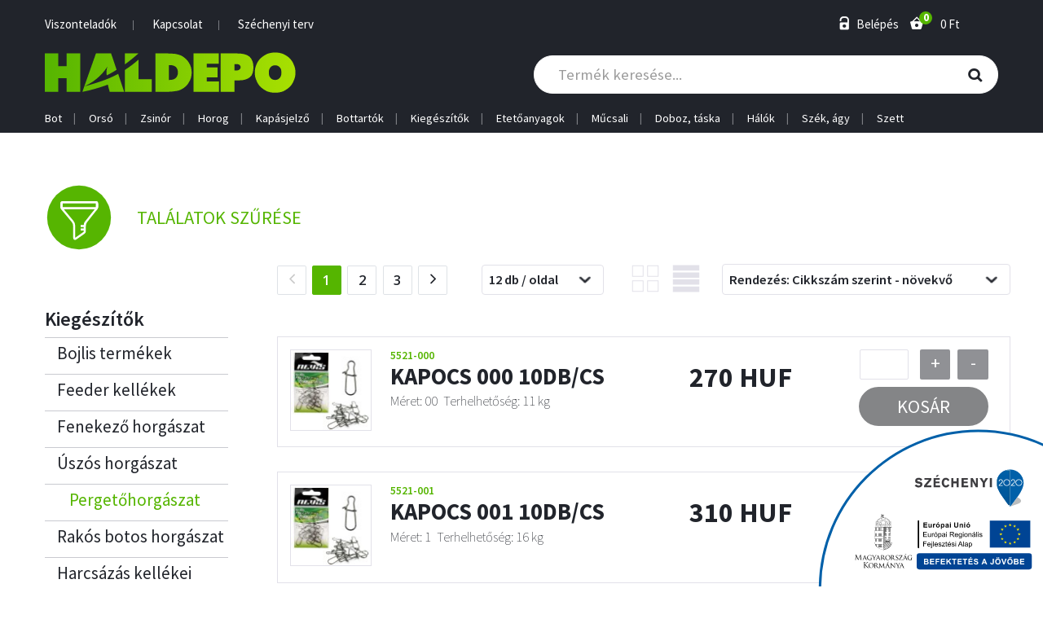

--- FILE ---
content_type: text/html; charset=UTF-8
request_url: https://www.haldepo.hu/kiegeszitok/pergetohorgaszat-kellekei
body_size: 9689
content:
<!DOCTYPE html>
<html>
<head>
    <meta charset="UTF-8">
    <title>
                        
        Pergetőhorgászat kellékei - HalDepo.hu - Horgászcikk Nagykereskedés
    </title>
    <meta name="viewport" content="width=device-width, initial-scale=1.0, maximum-scale=1.0, user-scalable=no"/>
    <link rel="apple-touch-icon" sizes="57x57" href="/apple-icon-57x57.png">
<link rel="apple-touch-icon" sizes="60x60" href="/apple-icon-60x60.png">
<link rel="apple-touch-icon" sizes="72x72" href="/apple-icon-72x72.png">
<link rel="apple-touch-icon" sizes="76x76" href="/apple-icon-76x76.png">
<link rel="apple-touch-icon" sizes="114x114" href="/apple-icon-114x114.png">
<link rel="apple-touch-icon" sizes="120x120" href="/apple-icon-120x120.png">
<link rel="apple-touch-icon" sizes="144x144" href="/apple-icon-144x144.png">
<link rel="apple-touch-icon" sizes="152x152" href="/apple-icon-152x152.png">
<link rel="apple-touch-icon" sizes="180x180" href="/apple-icon-180x180.png">
<link rel="icon" type="image/png" sizes="192x192"  href="/android-icon-192x192.png">
<link rel="icon" type="image/png" sizes="32x32" href="/favicon-32x32.png">
<link rel="icon" type="image/png" sizes="96x96" href="/favicon-96x96.png">
<link rel="icon" type="image/png" sizes="16x16" href="/favicon-16x16.png">
<link rel="manifest" href="/manifest.json">
<meta name="msapplication-TileColor" content="#ffffff">
<meta name="msapplication-TileImage" content="/ms-icon-144x144.png">
<meta name="theme-color" content="#ffffff">                <!-- SEO -->
            <meta name="description" content="HalDepo.hu Horgászcikk nagykereskedés">
                    <meta name="robots" content="all">
                <meta name="title" content="Haldepó">
    
    <!-- Open Graph -->
            <meta property="og:type" content="article">
                <meta property="article:author" content="SEO Teszt article aut">
                <meta property="article:publisher" content="SEO tesz cikk közlő">
                <meta property="article:section" content="SEO cikk szekc">
                <meta property="og:title" content="HalDepo.hu">
                <meta property="og:description" content="HalDepo.hu Horgászcikk nagykereskedés">
            <meta property="og:site_name" content="HalDepo.hu - Horgászcikk Nagykereskedés">
                    
                <!-- Twitter Cards -->
        <meta name="twitter:card" content="summary"/>
                    <meta name="twitter:site" content="Gabe SEO teszt handler"/>
                            <meta name="twitter:creator" content="Gabe seo teszt creator"/>
                            <meta name="twitter:title" content="Twitter cím"/>
                            <meta name="twitter:description" content="Twitter leírás"/>
                            
    
    
                <link rel="preload" href="/build/js/main.42747eb6.css" as="style"><link rel="stylesheet" href="/build/js/main.42747eb6.css">
    
    <link rel="preload" href="/build/js/search.40961a75.css" as="style"><link rel="stylesheet" href="/build/js/search.40961a75.css">
</head>
<body class="search">
<div id="alertifyCover" class="alertify-cover alertify-hidden"></div>
<section id="alertifyDialog" data-ok="OK" data-cancel="Mégsem" data-focus="OK" class="alertify alertify-close" aria-labelledby="alertifyTitle" aria-hidden="true">
    <div class="alertify-body">
        <div class="alertify-header"><span id="alertify-title-text">Rendszerüzenet</span>
            <span class="alertify-close-x"></span>
        </div>
        <div class="alertify-content">
            <p id="alertifyTitle" class="alertify-title"></p>
            <input type="text" id="alertifyInput" class="alertify-input" aria-hidden="true">
            <nav id="alertifyButtons" class="alertify-buttons">
                <button onclick="return false" id="alertifyButtonOk" class="alertify-button alertify-button-ok" aria-hidden="true"></button>
                <button onclick="return false" id="alertifyButtonCancel" class="alertify-button alertify-button-cancel" aria-hidden="true"></button>
            </nav>
            <a id="alertifyFocusReset" class="alertify-focus-reset" href="#" aria-hidden="true"></a>
        </div>
    </div>
</section>
<div class="wrapper-page">
    <header id="main-header" class="main-header fixed-top">
    <div class="header-top">
        <div class="container">
            <div class="row">
                <div class="col-8 col-md-6">
                    <ul class="list-unstyled list-inline separated top-menu">
                                                                                                                        <li class="list-inline-item"><a href="/viszonteladok">Viszonteladók</a></li>
                                                                                                                                <li class="list-inline-item"><a href="/kapcsolat">Kapcsolat</a></li>
                                                                                                                                                                                                                                                        <li class="list-inline-item"><a href="/szechenyi-terv">Széchenyi terv</a></li>
                                                                                                        </ul>
                    <a href="https://www.haldepo.hu/"><img class="img-responsive logo-smaller" src="/build/images/logo.svg"/></a>
                </div>
                <div class="col-4 col-md-6 text-right top-links-holder">
                    <ul class="list-unstyled list-inline header-top-links">
                        <li class="list-inline-item search-block header-icon-holder">
                            <div class="search-holder text-right visible">
                                <form method="post" action="/termekek/kereses">
                                    <input name="query" type="search" placeholder="Termék keresése..."/>
                                    <button type="submit"><i class="icon-search"></i></button>
                                </form>
                            </div>
                            <a class="search-toggle" href="">
                                <i class="icon-search"></i>
                            </a>
                        </li>
                        <li class="list-inline-item header-icon-holder">
                                                            <a data-toggle="modal" data-target="#login-modal" href="">
                                    <i class="icon-login"></i>
                                    <span class="icon-text">Belépés</span>
                                </a>
                                                    </li>
                                                <li class="list-inline-item header-icon-holder" id="mini-cart-holder" data-url="/kosar/mini">
                            <a class="cart-icon-holder" href="/kosar">
    <i class="icon-cart"></i>
    <span class="cart-quantity">0</span>
    <span class="icon-text">0 Ft</span>
</a>
                        </li>
                        <li class="list-inline-item menu-holder dropdown">
                            <a href="" data-display="static" data-toggle="dropdown" id="dropdownMenuButton" aria-haspopup="true" aria-expanded="false">
                                <i class="icon-menu"></i>
                            </a>
                            <ul class="dropdown-menu dropdown-menu-right" aria-labelledby="dropdownMenuButton">
    <li>
                    <a class="text-uppercase stretched-link" data-toggle="modal" data-target="#login-modal" href="">
                <i class="icon-login"></i>
                Belépés
            </a>
            </li>
    <li id="mini-cart-holder-hamburger">
        <a class="cart-icon-holder" href="/kosar">
    <i class="icon-cart"></i>
    <span class="cart-quantity">0</span>
    <span class="icon-text">Kosár</span>
</a>
    </li>
    <li class="products">
        <a class="text-uppercase stretched-link" href="/termekek">
            <i>&nbsp;</i>
            Termékek
        </a>
        <ul class="product-menu d-block d-lg-none">
                                        <li><a class="stretched-link" href="/bot">Bot</a></li>
                            <li><a class="stretched-link" href="/orso">Orsó</a></li>
                            <li><a class="stretched-link" href="/zsinor">Zsinór</a></li>
                            <li><a class="stretched-link" href="/horog">Horog</a></li>
                            <li><a class="stretched-link" href="/kapasjelzo">Kapásjelző</a></li>
                            <li><a class="stretched-link" href="/bottartok">Bottartók</a></li>
                            <li><a class="stretched-link" href="/kiegeszitok">Kiegészítők</a></li>
                            <li><a class="stretched-link" href="/etetoanyagok">Etetőanyagok</a></li>
                            <li><a class="stretched-link" href="/mucsali">Műcsali</a></li>
                            <li><a class="stretched-link" href="/doboz-taska">Doboz, táska</a></li>
                            <li><a class="stretched-link" href="/halok">Hálók</a></li>
                            <li><a class="stretched-link" href="/szek-agy">Szék, ágy</a></li>
                            <li><a class="stretched-link" href="/szett">Szett</a></li>
                    </ul>

    </li>
        <li>
        <a class="text-uppercase stretched-link" href="https://www.haldepo.hu/viszonteladok">
            <i></i>
            Viszonteladók
        </a>
    </li>
    <li>
        <a class="text-uppercase stretched-link" href="https://www.haldepo.hu/kapcsolat">
            <i></i>
            Kapcsolat
        </a>
    </li>
    </ul>                        </li>
                    </ul>
                </div>
            </div>
            <div class="row d-block d-md-none search-holder-mobile-container">
                <div class="col-12 search-holder-mobile">
                    <form method="post" action="/termekek/kereses">
                        <input name="query" type="search" placeholder="Termék keresése..."/>
                        <button type="submit"><i class="icon-search"></i></button>
                    </form>
                </div>
            </div>
        </div>
    </div>
    <div class="header-bottom">
        <div class="container">
            <div class="row middle-row">
                <div class="col-md-6 logo-holder">
                    <a href="https://www.haldepo.hu/">
                        <img src="/build/images/logo.svg"/>
                    </a>
                </div>
                <div class="col-md-6 search-holder text-right">
                    <form method="post" action="/termekek/kereses">
                        <input name="query" type="search" placeholder="Termék keresése..."/>
                        <button type="submit"><i class="icon-search"></i></button>
                    </form>
                </div>
            </div>
            <div class="row">
                <div class="col-md-12">
                    <ul class="list-unstyled list-inline separated main-menu d-none d-lg-block">
                                                                            <li class="list-inline-item dropdown">
                                <a href="/bot" id="navbarDropdownMenuLink6" class="dropdown-toggle" aria-haspopup="true"
                                   aria-expanded="false">Bot</a>
                                                                    <div class="dropdown-menu no-border-radius double-menu">
                                                                        <ul>
                                                                                    <li role="presentation">
                                                <a href="/bot/bojlis" role="menuitem" class="changecolor green-text" tabindex="-1" href="" title="">Bojlis</a>
                                            </li>
                                                                                    <li role="presentation">
                                                <a href="/bot/pergeto" role="menuitem" class="changecolor green-text" tabindex="-1" href="" title="">Pergető</a>
                                            </li>
                                                                                    <li role="presentation">
                                                <a href="/bot/feeder" role="menuitem" class="changecolor green-text" tabindex="-1" href="" title="">Feeder</a>
                                            </li>
                                                                                    <li role="presentation">
                                                <a href="/bot/picker" role="menuitem" class="changecolor green-text" tabindex="-1" href="" title="">Picker</a>
                                            </li>
                                                                                    <li role="presentation">
                                                <a href="/bot/match" role="menuitem" class="changecolor green-text" tabindex="-1" href="" title="">Match</a>
                                            </li>
                                                                            </ul>
                                    <ul>
                                                                                    <li role="presentation">
                                                <a href="/bot/harcsazo" role="menuitem" class="changecolor green-text" tabindex="-1" href="" title="">Harcsázó</a>
                                            </li>
                                                                                    <li role="presentation">
                                                <a href="/bot/bolognai" role="menuitem" class="changecolor green-text" tabindex="-1" href="" title="">Bolognai</a>
                                            </li>
                                                                                    <li role="presentation">
                                                <a href="/bot/klasszikus-teleszkop" role="menuitem" class="changecolor green-text" tabindex="-1" href="" title="">Klasszikus teleszkóp</a>
                                            </li>
                                                                                    <li role="presentation">
                                                <a href="/bot/spicc" role="menuitem" class="changecolor green-text" tabindex="-1" href="" title="">Spicc</a>
                                            </li>
                                                                                    <li role="presentation">
                                                <a href="/bot/klasszikus-2-3-reszes" role="menuitem" class="changecolor green-text" tabindex="-1" href="" title="">Klasszikus 2-3 részes</a>
                                            </li>
                                                                            </ul>
                                    </div>
                                                            </li>
                                                    <li class="list-inline-item dropdown">
                                <a href="/orso" id="navbarDropdownMenuLink4" class="dropdown-toggle" aria-haspopup="true"
                                   aria-expanded="false">Orsó</a>
                                                                <ul class="dropdown-menu no-border-radius" role="menu" aria-labelledby="navbarDropdownMenuLink4">
                                                                            <li role="presentation">
                                            <a href="/orso/tavdobo" role="menuitem" class="changecolor green-text" tabindex="-1" href="" title="">Távdobó</a>
                                        </li>
                                                                            <li role="presentation">
                                            <a href="/orso/match-feeder" role="menuitem" class="changecolor green-text" tabindex="-1" href="" title="">Match-feeder</a>
                                        </li>
                                                                            <li role="presentation">
                                            <a href="/orso/pergeto-1" role="menuitem" class="changecolor green-text" tabindex="-1" href="" title="">Pergető</a>
                                        </li>
                                                                            <li role="presentation">
                                            <a href="/orso/harcsazo-1" role="menuitem" class="changecolor green-text" tabindex="-1" href="" title="">Harcsázó</a>
                                        </li>
                                                                            <li role="presentation">
                                            <a href="/orso/nyeletofekes" role="menuitem" class="changecolor green-text" tabindex="-1" href="" title="">Nyeletőfékes</a>
                                        </li>
                                                                            <li role="presentation">
                                            <a href="/orso/hatsofekes" role="menuitem" class="changecolor green-text" tabindex="-1" href="" title="">Hátsófékes</a>
                                        </li>
                                                                            <li role="presentation">
                                            <a href="/orso/baitcast" role="menuitem" class="changecolor green-text" tabindex="-1" href="" title="">Baitcast</a>
                                        </li>
                                                                    </ul>
                                                            </li>
                                                    <li class="list-inline-item dropdown">
                                <a href="/zsinor" id="navbarDropdownMenuLink9" class="dropdown-toggle" aria-haspopup="true"
                                   aria-expanded="false">Zsinór</a>
                                                                <ul class="dropdown-menu no-border-radius" role="menu" aria-labelledby="navbarDropdownMenuLink9">
                                                                            <li role="presentation">
                                            <a href="/zsinor/monofil-zsinorok" role="menuitem" class="changecolor green-text" tabindex="-1" href="" title="">Monofil zsinórok</a>
                                        </li>
                                                                            <li role="presentation">
                                            <a href="/zsinor/elokezsinorok" role="menuitem" class="changecolor green-text" tabindex="-1" href="" title="">Előkezsinórók</a>
                                        </li>
                                                                            <li role="presentation">
                                            <a href="/zsinor/fonott-zsinor" role="menuitem" class="changecolor green-text" tabindex="-1" href="" title="">Fonott zsinór</a>
                                        </li>
                                                                            <li role="presentation">
                                            <a href="/zsinor/match-zsinorok" role="menuitem" class="changecolor green-text" tabindex="-1" href="" title="">Match zsinórók</a>
                                        </li>
                                                                            <li role="presentation">
                                            <a href="/zsinor/feeder-zsinorok" role="menuitem" class="changecolor green-text" tabindex="-1" href="" title="">Feeder zsinórók</a>
                                        </li>
                                                                            <li role="presentation">
                                            <a href="/zsinor/bojlis-elokezsinor" role="menuitem" class="changecolor green-text" tabindex="-1" href="" title="">Bojlis előkezsinór</a>
                                        </li>
                                                                            <li role="presentation">
                                            <a href="/zsinor/kryston" role="menuitem" class="changecolor green-text" tabindex="-1" href="" title="">Kryston</a>
                                        </li>
                                                                    </ul>
                                                            </li>
                                                    <li class="list-inline-item dropdown">
                                <a href="/horog" id="navbarDropdownMenuLink7" class="dropdown-toggle" aria-haspopup="true"
                                   aria-expanded="false">Horog</a>
                                                                <ul class="dropdown-menu no-border-radius" role="menu" aria-labelledby="navbarDropdownMenuLink7">
                                                                            <li role="presentation">
                                            <a href="/horog/bojlis-1" role="menuitem" class="changecolor green-text" tabindex="-1" href="" title="">Bojlis</a>
                                        </li>
                                                                            <li role="presentation">
                                            <a href="/horog/elokotott-bojlis" role="menuitem" class="changecolor green-text" tabindex="-1" href="" title="">Előkötött bojlis</a>
                                        </li>
                                                                            <li role="presentation">
                                            <a href="/horog/elokotott-feeder" role="menuitem" class="changecolor green-text" tabindex="-1" href="" title="">Előkötött Feeder</a>
                                        </li>
                                                                            <li role="presentation">
                                            <a href="/horog/bekes-halas" role="menuitem" class="changecolor green-text" tabindex="-1" href="" title="">Békés halas</a>
                                        </li>
                                                                            <li role="presentation">
                                            <a href="/horog/elokotott-bekeshalas" role="menuitem" class="changecolor green-text" tabindex="-1" href="" title="">Előkötött békéshalas</a>
                                        </li>
                                                                            <li role="presentation">
                                            <a href="/horog/rablohalas" role="menuitem" class="changecolor green-text" tabindex="-1" href="" title="">Rablóhalas</a>
                                        </li>
                                                                            <li role="presentation">
                                            <a href="/horog/elokotott-rablohalas" role="menuitem" class="changecolor green-text" tabindex="-1" href="" title="">Előkötött rablóhalas</a>
                                        </li>
                                                                    </ul>
                                                            </li>
                                                    <li class="list-inline-item dropdown">
                                <a href="/kapasjelzo" id="navbarDropdownMenuLink17" class="dropdown-toggle" aria-haspopup="true"
                                   aria-expanded="false">Kapásjelző</a>
                                                                <ul class="dropdown-menu no-border-radius" role="menu" aria-labelledby="navbarDropdownMenuLink17">
                                                                            <li role="presentation">
                                            <a href="/kapasjelzo/elektromos" role="menuitem" class="changecolor green-text" tabindex="-1" href="" title="">Elektromos</a>
                                        </li>
                                                                            <li role="presentation">
                                            <a href="/kapasjelzo/swinger" role="menuitem" class="changecolor green-text" tabindex="-1" href="" title="">Swinger</a>
                                        </li>
                                                                    </ul>
                                                            </li>
                                                    <li class="list-inline-item dropdown">
                                <a href="/bottartok" id="navbarDropdownMenuLink14" class="dropdown-toggle" aria-haspopup="true"
                                   aria-expanded="false">Bottartók</a>
                                                                <ul class="dropdown-menu no-border-radius" role="menu" aria-labelledby="navbarDropdownMenuLink14">
                                                                            <li role="presentation">
                                            <a href="/bottartok/bottarto" role="menuitem" class="changecolor green-text" tabindex="-1" href="" title="">Bottartó</a>
                                        </li>
                                                                            <li role="presentation">
                                            <a href="/bottartok/bottarto-fejek" role="menuitem" class="changecolor green-text" tabindex="-1" href="" title="">Bottartó fejek</a>
                                        </li>
                                                                            <li role="presentation">
                                            <a href="/bottartok/rod-pod" role="menuitem" class="changecolor green-text" tabindex="-1" href="" title="">Rod Pod</a>
                                        </li>
                                                                    </ul>
                                                            </li>
                                                    <li class="list-inline-item dropdown">
                                <a href="/kiegeszitok" id="navbarDropdownMenuLink3" class="dropdown-toggle" aria-haspopup="true"
                                   aria-expanded="false">Kiegészítők</a>
                                                                    <div class="dropdown-menu no-border-radius double-menu">
                                                                        <ul>
                                                                                    <li role="presentation">
                                                <a href="/kiegeszitok/bojlis-termekek" role="menuitem" class="changecolor green-text" tabindex="-1" href="" title="">Bojlis termékek</a>
                                            </li>
                                                                                    <li role="presentation">
                                                <a href="/kiegeszitok/feeder-kellekek" role="menuitem" class="changecolor green-text" tabindex="-1" href="" title="">Feeder kellékek</a>
                                            </li>
                                                                                    <li role="presentation">
                                                <a href="/kiegeszitok/fenekezo-horgaszat-kellekei" role="menuitem" class="changecolor green-text" tabindex="-1" href="" title="">Fenekező horgászat kellékei</a>
                                            </li>
                                                                                    <li role="presentation">
                                                <a href="/kiegeszitok/uszos-horgaszat-kellekei" role="menuitem" class="changecolor green-text" tabindex="-1" href="" title="">Úszós horgászat kellékei</a>
                                            </li>
                                                                                    <li role="presentation">
                                                <a href="/kiegeszitok/pergetohorgaszat-kellekei" role="menuitem" class="changecolor green-text" tabindex="-1" href="" title="">Pergetőhorgászat kellékei</a>
                                            </li>
                                                                                    <li role="presentation">
                                                <a href="/kiegeszitok/rakos-botos-horgaszat-kellekei" role="menuitem" class="changecolor green-text" tabindex="-1" href="" title="">Rakós botos horgászat kellékei</a>
                                            </li>
                                                                                    <li role="presentation">
                                                <a href="/kiegeszitok/harcsazas-kellekei" role="menuitem" class="changecolor green-text" tabindex="-1" href="" title="">Harcsázás kellékei</a>
                                            </li>
                                                                                    <li role="presentation">
                                                <a href="/kiegeszitok/csuzli" role="menuitem" class="changecolor green-text" tabindex="-1" href="" title="">Csúzli</a>
                                            </li>
                                                                                    <li role="presentation">
                                                <a href="/kiegeszitok/eloketarto" role="menuitem" class="changecolor green-text" tabindex="-1" href="" title="">Előketartó</a>
                                            </li>
                                                                                    <li role="presentation">
                                                <a href="/kiegeszitok/horogszabadito" role="menuitem" class="changecolor green-text" tabindex="-1" href="" title="">Horogszabaditó</a>
                                            </li>
                                                                                    <li role="presentation">
                                                <a href="/kiegeszitok/ollo-fogo" role="menuitem" class="changecolor green-text" tabindex="-1" href="" title="">Olló, fogó</a>
                                            </li>
                                                                                    <li role="presentation">
                                                <a href="/kiegeszitok/kes-bicska" role="menuitem" class="changecolor green-text" tabindex="-1" href="" title="">Kés, bicska</a>
                                            </li>
                                                                            </ul>
                                    <ul>
                                                                                    <li role="presentation">
                                                <a href="/kiegeszitok/rablohalas-kellekek" role="menuitem" class="changecolor green-text" tabindex="-1" href="" title="">Rablóhalas kellékek</a>
                                            </li>
                                                                                    <li role="presentation">
                                                <a href="/kiegeszitok/vodor-keveroedeny" role="menuitem" class="changecolor green-text" tabindex="-1" href="" title="">Vödör, keverőedény</a>
                                            </li>
                                                                                    <li role="presentation">
                                                <a href="/kiegeszitok/fejlampa" role="menuitem" class="changecolor green-text" tabindex="-1" href="" title="">Fejlámpa</a>
                                            </li>
                                                                                    <li role="presentation">
                                                <a href="/kiegeszitok/bot-orso-alkatresz" role="menuitem" class="changecolor green-text" tabindex="-1" href="" title="">Bot, orsó alkatrész</a>
                                            </li>
                                                                                    <li role="presentation">
                                                <a href="/kiegeszitok/ernyo-satrasernyo" role="menuitem" class="changecolor green-text" tabindex="-1" href="" title="">Ernyő, sátrasernyő</a>
                                            </li>
                                                                                    <li role="presentation">
                                                <a href="/kiegeszitok/napszemuveg" role="menuitem" class="changecolor green-text" tabindex="-1" href="" title="">Napszemüveg</a>
                                            </li>
                                                                                    <li role="presentation">
                                                <a href="/kiegeszitok/ruhazat" role="menuitem" class="changecolor green-text" tabindex="-1" href="" title="">Ruházat</a>
                                            </li>
                                                                                    <li role="presentation">
                                                <a href="/kiegeszitok/merlegek" role="menuitem" class="changecolor green-text" tabindex="-1" href="" title="">Mérlegek</a>
                                            </li>
                                                                                    <li role="presentation">
                                                <a href="/kiegeszitok/kempingezeshez" role="menuitem" class="changecolor green-text" tabindex="-1" href="" title="">Kempingezéshez</a>
                                            </li>
                                                                                    <li role="presentation">
                                                <a href="/kiegeszitok/csonak-felszereles" role="menuitem" class="changecolor green-text" tabindex="-1" href="" title="">Csónak felszerelés</a>
                                            </li>
                                                                                    <li role="presentation">
                                                <a href="/kiegeszitok/vilagito-patron" role="menuitem" class="changecolor green-text" tabindex="-1" href="" title="">Világító Patron</a>
                                            </li>
                                                                            </ul>
                                    </div>
                                                            </li>
                                                    <li class="list-inline-item dropdown">
                                <a href="/etetoanyagok" id="navbarDropdownMenuLink1" class="dropdown-toggle" aria-haspopup="true"
                                   aria-expanded="false">Etetőanyagok</a>
                                                                    <div class="dropdown-menu no-border-radius double-menu">
                                                                        <ul>
                                                                                    <li role="presentation">
                                                <a href="/etetoanyagok/steg-horogcsalik" role="menuitem" class="changecolor green-text" tabindex="-1" href="" title="">STÉG - Horogcsalik</a>
                                            </li>
                                                                                    <li role="presentation">
                                                <a href="/etetoanyagok/steg-boilie" role="menuitem" class="changecolor green-text" tabindex="-1" href="" title="">STÉG - Boilie</a>
                                            </li>
                                                                                    <li role="presentation">
                                                <a href="/etetoanyagok/steg-etetoanyagok-magok" role="menuitem" class="changecolor green-text" tabindex="-1" href="" title="">STÉG - Etetőanyagok, magok</a>
                                            </li>
                                                                                    <li role="presentation">
                                                <a href="/etetoanyagok/steg-aromak-adalekok" role="menuitem" class="changecolor green-text" tabindex="-1" href="" title="">STÉG - Aromák, adalékok</a>
                                            </li>
                                                                            </ul>
                                    <ul>
                                                                                    <li role="presentation">
                                                <a href="/etetoanyagok/pontyozo" role="menuitem" class="changecolor green-text" tabindex="-1" href="" title="">Pontyozó</a>
                                            </li>
                                                                                    <li role="presentation">
                                                <a href="/etetoanyagok/keszegezo" role="menuitem" class="changecolor green-text" tabindex="-1" href="" title="">Keszegező</a>
                                            </li>
                                                                                    <li role="presentation">
                                                <a href="/etetoanyagok/horogcsali" role="menuitem" class="changecolor green-text" tabindex="-1" href="" title="">Horogcsali</a>
                                            </li>
                                                                                    <li role="presentation">
                                                <a href="/etetoanyagok/adalek" role="menuitem" class="changecolor green-text" tabindex="-1" href="" title="">Adalék</a>
                                            </li>
                                                                            </ul>
                                    </div>
                                                            </li>
                                                    <li class="list-inline-item dropdown">
                                <a href="/mucsali" id="navbarDropdownMenuLink11" class="dropdown-toggle" aria-haspopup="true"
                                   aria-expanded="false">Műcsali</a>
                                                                <ul class="dropdown-menu no-border-radius" role="menu" aria-labelledby="navbarDropdownMenuLink11">
                                                                            <li role="presentation">
                                            <a href="/mucsali/wobbler" role="menuitem" class="changecolor green-text" tabindex="-1" href="" title="">Wobbler</a>
                                        </li>
                                                                            <li role="presentation">
                                            <a href="/mucsali/gumihal" role="menuitem" class="changecolor green-text" tabindex="-1" href="" title="">Gumihal</a>
                                        </li>
                                                                            <li role="presentation">
                                            <a href="/mucsali/twister" role="menuitem" class="changecolor green-text" tabindex="-1" href="" title="">Twister</a>
                                        </li>
                                                                            <li role="presentation">
                                            <a href="/mucsali/olomfejek" role="menuitem" class="changecolor green-text" tabindex="-1" href="" title="">Ólomfejek</a>
                                        </li>
                                                                            <li role="presentation">
                                            <a href="/mucsali/specialis-mucsalik" role="menuitem" class="changecolor green-text" tabindex="-1" href="" title="">Speciális műcsalik</a>
                                        </li>
                                                                            <li role="presentation">
                                            <a href="/mucsali/tamolygo-villanto" role="menuitem" class="changecolor green-text" tabindex="-1" href="" title="">Támolygó villantó</a>
                                        </li>
                                                                    </ul>
                                                            </li>
                                                    <li class="list-inline-item dropdown">
                                <a href="/doboz-taska" id="navbarDropdownMenuLink12" class="dropdown-toggle" aria-haspopup="true"
                                   aria-expanded="false">Doboz, táska</a>
                                                                <ul class="dropdown-menu no-border-radius" role="menu" aria-labelledby="navbarDropdownMenuLink12">
                                                                            <li role="presentation">
                                            <a href="/doboz-taska/taska-1" role="menuitem" class="changecolor green-text" tabindex="-1" href="" title="">Táska</a>
                                        </li>
                                                                            <li role="presentation">
                                            <a href="/doboz-taska/bottarto-taska" role="menuitem" class="changecolor green-text" tabindex="-1" href="" title="">Bottartó táska</a>
                                        </li>
                                                                            <li role="presentation">
                                            <a href="/doboz-taska/muanyag-dobozok" role="menuitem" class="changecolor green-text" tabindex="-1" href="" title="">Műanyag dobozok</a>
                                        </li>
                                                                            <li role="presentation">
                                            <a href="/doboz-taska/szerelekes-ladak" role="menuitem" class="changecolor green-text" tabindex="-1" href="" title="">Szerelékes ládák</a>
                                        </li>
                                                                            <li role="presentation">
                                            <a href="/doboz-taska/csalitarto-doboz" role="menuitem" class="changecolor green-text" tabindex="-1" href="" title="">Csalitartó doboz</a>
                                        </li>
                                                                    </ul>
                                                            </li>
                                                    <li class="list-inline-item dropdown">
                                <a href="/halok" id="navbarDropdownMenuLink5" class="dropdown-toggle" aria-haspopup="true"
                                   aria-expanded="false">Hálók</a>
                                                                    <div class="dropdown-menu no-border-radius double-menu">
                                                                        <ul>
                                                                                    <li role="presentation">
                                                <a href="/halok/bojlis-merito" role="menuitem" class="changecolor green-text" tabindex="-1" href="" title="">Bojlis meritő</a>
                                            </li>
                                                                                    <li role="presentation">
                                                <a href="/halok/rablozo-merito" role="menuitem" class="changecolor green-text" tabindex="-1" href="" title="">Rablózó merítő</a>
                                            </li>
                                                                                    <li role="presentation">
                                                <a href="/halok/klasszikus-merito" role="menuitem" class="changecolor green-text" tabindex="-1" href="" title="">Klasszikus meritő</a>
                                            </li>
                                                                                    <li role="presentation">
                                                <a href="/halok/merito-fej" role="menuitem" class="changecolor green-text" tabindex="-1" href="" title="">Merítő fej</a>
                                            </li>
                                                                                    <li role="presentation">
                                                <a href="/halok/merito-nyel" role="menuitem" class="changecolor green-text" tabindex="-1" href="" title="">Merítő nyél</a>
                                            </li>
                                                                            </ul>
                                    <ul>
                                                                                    <li role="presentation">
                                                <a href="/halok/pontyzsak" role="menuitem" class="changecolor green-text" tabindex="-1" href="" title="">Pontyzsák</a>
                                            </li>
                                                                                    <li role="presentation">
                                                <a href="/halok/halmero-szak" role="menuitem" class="changecolor green-text" tabindex="-1" href="" title="">Halmérő szák</a>
                                            </li>
                                                                                    <li role="presentation">
                                                <a href="/halok/matracok-bolcsok" role="menuitem" class="changecolor green-text" tabindex="-1" href="" title="">Matracok, bölcsők</a>
                                            </li>
                                                                                    <li role="presentation">
                                                <a href="/halok/versenyszak" role="menuitem" class="changecolor green-text" tabindex="-1" href="" title="">Versenyszák</a>
                                            </li>
                                                                                    <li role="presentation">
                                                <a href="/halok/zsakos-karikas-haltartok" role="menuitem" class="changecolor green-text" tabindex="-1" href="" title="">Zsákos, karikás haltartók</a>
                                            </li>
                                                                            </ul>
                                    </div>
                                                            </li>
                                                    <li class="list-inline-item dropdown">
                                <a href="/szek-agy" id="navbarDropdownMenuLink18" class="dropdown-toggle" aria-haspopup="true"
                                   aria-expanded="false">Szék, ágy</a>
                                                                <ul class="dropdown-menu no-border-radius" role="menu" aria-labelledby="navbarDropdownMenuLink18">
                                                                            <li role="presentation">
                                            <a href="/szek-agy/szek" role="menuitem" class="changecolor green-text" tabindex="-1" href="" title="">Szék</a>
                                        </li>
                                                                            <li role="presentation">
                                            <a href="/szek-agy/fotel" role="menuitem" class="changecolor green-text" tabindex="-1" href="" title="">Fotel</a>
                                        </li>
                                                                    </ul>
                                                            </li>
                                                    <li class="list-inline-item dropdown">
                                <a href="/szett" id="navbarDropdownMenuLink19" class="dropdown-toggle" aria-haspopup="true"
                                   aria-expanded="false">Szett</a>
                                                                <ul class="dropdown-menu no-border-radius" role="menu" aria-labelledby="navbarDropdownMenuLink19">
                                                                            <li role="presentation">
                                            <a href="/szett/szett" role="menuitem" class="changecolor green-text" tabindex="-1" href="" title="">szett</a>
                                        </li>
                                                                    </ul>
                                                            </li>
                                            </ul>
                </div>
            </div>
        </div>
    </div>
</header>

    

    
        <div class="container">
    <div id="talalatok" data-url="/kiegeszitok/pergetohorgaszat-kellekei">
        <div class="row">
    <div class="col-12 product-filter-holder">
        <div class="product-filter dropdown">
            <a href="#" id="productDropdownMenuLinkFilter" data-display="static" data-toggle="dropdown" class="filter-toggle dropdown-toggle" aria-haspopup="true" aria-expanded="false">
                <span>Találatok szűrése</span>
            </a>
                        <div class="dropdown-menu no-border-radius w-100" aria-labelledby="productDropdownMenuLinkFilter">
                <form id="product-filter-form" action="/termekek/szures" method="post">
    <div class="container">
        <div class="row">
            <div class="col-12">
                <div class="form-row justify-content-center">
                    <input type="text" id="filter_query" name="filter[query]" placeholder="Név, megnevezés, vagy cikkszám alapján" class="query" />
                </div>
            </div>
        </div>
    </div>
    <hr/>
    <div class="container">
        <div class="row">
            <div class="col-12">
                <div class="form-row">
                    <label class="col-md-2 filter-label">Gyártó</label>
                    <div class="col-md-10 d-flex flex-wrap">
                                                    <div class="checkbox-item">
                                <label class="checkbox-label">
                                    <input type="checkbox" id="filter_brand_0" name="filter[brand][]" value="12" />
                                    <span class="check-box"></span>
                                    BEHR
                                </label>
                            </div>
                                                    <div class="checkbox-item">
                                <label class="checkbox-label">
                                    <input type="checkbox" id="filter_brand_1" name="filter[brand][]" value="11" />
                                    <span class="check-box"></span>
                                    CARP ACADEMY
                                </label>
                            </div>
                                                    <div class="checkbox-item">
                                <label class="checkbox-label">
                                    <input type="checkbox" id="filter_brand_2" name="filter[brand][]" value="8" />
                                    <span class="check-box"></span>
                                    GAMAKATSU
                                </label>
                            </div>
                                                    <div class="checkbox-item">
                                <label class="checkbox-label">
                                    <input type="checkbox" id="filter_brand_3" name="filter[brand][]" value="13" />
                                    <span class="check-box"></span>
                                    KRISTON
                                </label>
                            </div>
                                                    <div class="checkbox-item">
                                <label class="checkbox-label">
                                    <input type="checkbox" id="filter_brand_4" name="filter[brand][]" value="2" />
                                    <span class="check-box"></span>
                                    Magnum
                                </label>
                            </div>
                                                    <div class="checkbox-item">
                                <label class="checkbox-label">
                                    <input type="checkbox" id="filter_brand_5" name="filter[brand][]" value="6" />
                                    <span class="check-box"></span>
                                    NEVIS
                                </label>
                            </div>
                                                    <div class="checkbox-item">
                                <label class="checkbox-label">
                                    <input type="checkbox" id="filter_brand_6" name="filter[brand][]" value="9" />
                                    <span class="check-box"></span>
                                    REIVA
                                </label>
                            </div>
                                                    <div class="checkbox-item">
                                <label class="checkbox-label">
                                    <input type="checkbox" id="filter_brand_7" name="filter[brand][]" value="1" />
                                    <span class="check-box"></span>
                                    SPRO
                                </label>
                            </div>
                                                    <div class="checkbox-item">
                                <label class="checkbox-label">
                                    <input type="checkbox" id="filter_brand_8" name="filter[brand][]" value="10" />
                                    <span class="check-box"></span>
                                    STÉG
                                </label>
                            </div>
                                                    <div class="checkbox-item">
                                <label class="checkbox-label">
                                    <input type="checkbox" id="filter_brand_9" name="filter[brand][]" value="7" />
                                    <span class="check-box"></span>
                                    Team Feeder By Döme
                                </label>
                            </div>
                                                    <div class="checkbox-item">
                                <label class="checkbox-label">
                                    <input type="checkbox" id="filter_brand_10" name="filter[brand][]" value="14" />
                                    <span class="check-box"></span>
                                    THERMALTEC
                                </label>
                            </div>
                                                    <div class="checkbox-item">
                                <label class="checkbox-label">
                                    <input type="checkbox" id="filter_brand_11" name="filter[brand][]" value="5" />
                                    <span class="check-box"></span>
                                    Van Den Eynde
                                </label>
                            </div>
                                            </div>
                </div>
            </div>
        </div>
    </div>
    <hr/>
            <div class="container">
            <div class="row">
                <div class="col-12">
                    <div class="form-row">
                        <label class="col-md-2 filter-label">Kategória</label>
                        <div class="col-md-10 d-flex flex-wrap">
                                                            <div class="checkbox-item">
                                    <label class="checkbox-label">
                                        <input type="checkbox" id="filter_category_0" name="filter[category][]" value="41" />
                                        <span class="check-box"></span>
                                        Bojlis termékek
                                    </label>
                                </div>
                                                            <div class="checkbox-item">
                                    <label class="checkbox-label">
                                        <input type="checkbox" id="filter_category_1" name="filter[category][]" value="39" />
                                        <span class="check-box"></span>
                                        Feeder kellékek
                                    </label>
                                </div>
                                                            <div class="checkbox-item">
                                    <label class="checkbox-label">
                                        <input type="checkbox" id="filter_category_2" name="filter[category][]" value="42" />
                                        <span class="check-box"></span>
                                        Fenekező horgászat kellékei
                                    </label>
                                </div>
                                                            <div class="checkbox-item">
                                    <label class="checkbox-label">
                                        <input type="checkbox" id="filter_category_3" name="filter[category][]" value="49" />
                                        <span class="check-box"></span>
                                        Úszós horgászat kellékei
                                    </label>
                                </div>
                                                            <div class="checkbox-item">
                                    <label class="checkbox-label">
                                        <input type="checkbox" id="filter_category_4" name="filter[category][]" value="105" checked="checked" />
                                        <span class="check-box"></span>
                                        Pergetőhorgászat kellékei
                                    </label>
                                </div>
                                                            <div class="checkbox-item">
                                    <label class="checkbox-label">
                                        <input type="checkbox" id="filter_category_5" name="filter[category][]" value="44" />
                                        <span class="check-box"></span>
                                        Rakós botos horgászat kellékei
                                    </label>
                                </div>
                                                            <div class="checkbox-item">
                                    <label class="checkbox-label">
                                        <input type="checkbox" id="filter_category_6" name="filter[category][]" value="120" />
                                        <span class="check-box"></span>
                                        Harcsázás kellékei
                                    </label>
                                </div>
                                                            <div class="checkbox-item">
                                    <label class="checkbox-label">
                                        <input type="checkbox" id="filter_category_7" name="filter[category][]" value="92" />
                                        <span class="check-box"></span>
                                        Csúzli
                                    </label>
                                </div>
                                                            <div class="checkbox-item">
                                    <label class="checkbox-label">
                                        <input type="checkbox" id="filter_category_8" name="filter[category][]" value="57" />
                                        <span class="check-box"></span>
                                        Előketartó
                                    </label>
                                </div>
                                                            <div class="checkbox-item">
                                    <label class="checkbox-label">
                                        <input type="checkbox" id="filter_category_9" name="filter[category][]" value="89" />
                                        <span class="check-box"></span>
                                        Horogszabaditó
                                    </label>
                                </div>
                                                            <div class="checkbox-item">
                                    <label class="checkbox-label">
                                        <input type="checkbox" id="filter_category_10" name="filter[category][]" value="61" />
                                        <span class="check-box"></span>
                                        Olló, fogó
                                    </label>
                                </div>
                                                            <div class="checkbox-item">
                                    <label class="checkbox-label">
                                        <input type="checkbox" id="filter_category_11" name="filter[category][]" value="94" />
                                        <span class="check-box"></span>
                                        Kés, bicska
                                    </label>
                                </div>
                                                            <div class="checkbox-item">
                                    <label class="checkbox-label">
                                        <input type="checkbox" id="filter_category_12" name="filter[category][]" value="88" />
                                        <span class="check-box"></span>
                                        Rablóhalas kellékek
                                    </label>
                                </div>
                                                            <div class="checkbox-item">
                                    <label class="checkbox-label">
                                        <input type="checkbox" id="filter_category_13" name="filter[category][]" value="16" />
                                        <span class="check-box"></span>
                                        Vödör, keverőedény
                                    </label>
                                </div>
                                                            <div class="checkbox-item">
                                    <label class="checkbox-label">
                                        <input type="checkbox" id="filter_category_14" name="filter[category][]" value="109" />
                                        <span class="check-box"></span>
                                        Fejlámpa
                                    </label>
                                </div>
                                                            <div class="checkbox-item">
                                    <label class="checkbox-label">
                                        <input type="checkbox" id="filter_category_15" name="filter[category][]" value="26" />
                                        <span class="check-box"></span>
                                        Bot, orsó alkatrész
                                    </label>
                                </div>
                                                            <div class="checkbox-item">
                                    <label class="checkbox-label">
                                        <input type="checkbox" id="filter_category_16" name="filter[category][]" value="110" />
                                        <span class="check-box"></span>
                                        Ernyő, sátrasernyő
                                    </label>
                                </div>
                                                            <div class="checkbox-item">
                                    <label class="checkbox-label">
                                        <input type="checkbox" id="filter_category_17" name="filter[category][]" value="101" />
                                        <span class="check-box"></span>
                                        Napszemüveg
                                    </label>
                                </div>
                                                            <div class="checkbox-item">
                                    <label class="checkbox-label">
                                        <input type="checkbox" id="filter_category_18" name="filter[category][]" value="108" />
                                        <span class="check-box"></span>
                                        Ruházat
                                    </label>
                                </div>
                                                            <div class="checkbox-item">
                                    <label class="checkbox-label">
                                        <input type="checkbox" id="filter_category_19" name="filter[category][]" value="127" />
                                        <span class="check-box"></span>
                                        Mérlegek
                                    </label>
                                </div>
                                                            <div class="checkbox-item">
                                    <label class="checkbox-label">
                                        <input type="checkbox" id="filter_category_20" name="filter[category][]" value="152" />
                                        <span class="check-box"></span>
                                        Kempingezéshez
                                    </label>
                                </div>
                                                            <div class="checkbox-item">
                                    <label class="checkbox-label">
                                        <input type="checkbox" id="filter_category_21" name="filter[category][]" value="153" />
                                        <span class="check-box"></span>
                                        Csónak felszerelés
                                    </label>
                                </div>
                                                            <div class="checkbox-item">
                                    <label class="checkbox-label">
                                        <input type="checkbox" id="filter_category_22" name="filter[category][]" value="159" />
                                        <span class="check-box"></span>
                                        Világító Patron
                                    </label>
                                </div>
                                                    </div>
                    </div>
                </div>
            </div>
        </div>
        <hr/>
        <div class="container">
        <div class="row">
            <div class="col-12">
                <div class="form-row">
                    <label class="col-md-2 filter-label">Státusz</label>
                    <div class="col-md-10 d-flex flex-wrap">
                                                    <div class="checkbox-item">
                                <label class="checkbox-label">
                                    <input type="checkbox" id="filter_states_0" name="filter[states][]" value="discount" />
                                    <span class="check-box"></span>
                                    Akciós
                                </label>
                            </div>
                                                    <div class="checkbox-item">
                                <label class="checkbox-label">
                                    <input type="checkbox" id="filter_states_1" name="filter[states][]" value="new" />
                                    <span class="check-box"></span>
                                    Újdonság
                                </label>
                            </div>
                                                    <div class="checkbox-item">
                                <label class="checkbox-label">
                                    <input type="checkbox" id="filter_states_2" name="filter[states][]" value="available" />
                                    <span class="check-box"></span>
                                    Raktáron
                                </label>
                            </div>
                                            </div>
                </div>
            </div>
        </div>
    </div>
    <hr/>
    <div class="container">
        <div class="row">
            <div class="col-12">
                <div class="form-row">
                    <label class="col-md-2 filter-label">Ár</label>
                    <div class="col-md-10 d-flex flex-wrap">
                        <div class="input-group">
                            <input type="number" id="filter_priceMin" name="filter[priceMin]" /><span class="postfix">-tól</span>
                            <input type="number" id="filter_priceMax" name="filter[priceMax]" /><span class="postfix">-ig</span>
                        </div>
                    </div>
                </div>
            </div>
            <div class="col-12">
                <button type="submit" class="btn-primary btn-submit ladda-button" data-style="expand-right">Szűrés</button>
            </div>
        </div>
    </div>

    <input type="hidden" id="filter__token" name="filter[_token]" value="loNsOShuIWxXIj4NW6J0EWrTHWBHOog0nFSzIiId3xc" />
</form>            </div>
        </div>
    </div>
</div>
<section class="product-list">
    <div class="row">
        <div class="product-sidebar">
    <div class="col-12">
                <p class="sidebar-title">Kiegészítők</p>
                    <ul>
                                    <li><a href="/kiegeszitok/bojlis-termekek">Bojlis termékek</a></li>
                                    <li><a href="/kiegeszitok/feeder-kellekek">Feeder kellékek</a></li>
                                    <li><a href="/kiegeszitok/fenekezo-horgaszat-kellekei">Fenekező horgászat kellékei</a></li>
                                    <li><a href="/kiegeszitok/uszos-horgaszat-kellekei">Úszós horgászat kellékei</a></li>
                                    <li class="active"><a href="/kiegeszitok/pergetohorgaszat-kellekei">Pergetőhorgászat kellékei</a></li>
                                    <li><a href="/kiegeszitok/rakos-botos-horgaszat-kellekei">Rakós botos horgászat kellékei</a></li>
                                    <li><a href="/kiegeszitok/harcsazas-kellekei">Harcsázás kellékei</a></li>
                                    <li><a href="/kiegeszitok/csuzli">Csúzli</a></li>
                                    <li><a href="/kiegeszitok/eloketarto">Előketartó</a></li>
                                    <li><a href="/kiegeszitok/horogszabadito">Horogszabaditó</a></li>
                                    <li><a href="/kiegeszitok/ollo-fogo">Olló, fogó</a></li>
                                    <li><a href="/kiegeszitok/kes-bicska">Kés, bicska</a></li>
                                    <li><a href="/kiegeszitok/rablohalas-kellekek">Rablóhalas kellékek</a></li>
                                    <li><a href="/kiegeszitok/vodor-keveroedeny">Vödör, keverőedény</a></li>
                                    <li><a href="/kiegeszitok/fejlampa">Fejlámpa</a></li>
                                    <li><a href="/kiegeszitok/bot-orso-alkatresz">Bot, orsó alkatrész</a></li>
                                    <li><a href="/kiegeszitok/ernyo-satrasernyo">Ernyő, sátrasernyő</a></li>
                                    <li><a href="/kiegeszitok/napszemuveg">Napszemüveg</a></li>
                                    <li><a href="/kiegeszitok/ruhazat">Ruházat</a></li>
                                    <li><a href="/kiegeszitok/merlegek">Mérlegek</a></li>
                                    <li><a href="/kiegeszitok/kempingezeshez">Kempingezéshez</a></li>
                                    <li><a href="/kiegeszitok/csonak-felszereles">Csónak felszerelés</a></li>
                                    <li><a href="/kiegeszitok/vilagito-patron">Világító Patron</a></li>
                            </ul>
            </div>
</div>        <div class="products" id="products" data-url="/termek/lista">
    <div class="controls upper">
        <div class="pager">
                <ul class="pagination"><li class="page-item prev disabled"><span class="page-link"><i class="icon-arrow-left"></i></span></li><li class="page-item active"><span class="page-link">1 <span class="sr-only">(current)</span></span></li><li class="page-item"><a class="page-link" data-page="2" href="/kiegeszitok/pergetohorgaszat-kellekei?page=2">2</a></li><li class="page-item"><a class="page-link" data-page="3" href="/kiegeszitok/pergetohorgaszat-kellekei?page=3">3</a></li><li class="page-item next"><a class="page-link" data-page="2" href="/kiegeszitok/pergetohorgaszat-kellekei?page=2" rel="next"><i class="icon-arrow-right"></i></a></li></ul>
    </div>
    <div class="pagesize">
    <select class="form-control pagesize-select">
                    <option value="12" selected><span style="font-weight:bold">12</span> db / oldal</option>
                    <option value="24"><span style="font-weight:bold">24</span> db / oldal</option>
                    <option value="48"><span style="font-weight:bold">48</span> db / oldal</option>
                    <option value="96"><span style="font-weight:bold">96</span> db / oldal</option>
            </select>
</div>    <div class="view-change">
            <a href="" class="view-change-link" data-view="grid"><img src="/build/images/grid-inactive.svg" /></a>
        <a class="view-change-link"><img src="/build/images/list-active.svg" /></a>
    </div>    <div class="sort">
    <select class="form-control sort-select">
                                    <option value="artnoasc" selected>Rendezés: Cikkszám szerint - növekvő</option>
                                                <option value="artnodesc">Rendezés: Cikkszám szerint - csökkenő</option>
                                                <option value="priceasc">Rendezés: Ár szerint - növekvő</option>
                                                <option value="pricedesc">Rendezés: Ár szerint - csökkenő</option>
                                                <option value="nameasc">Rendezés: Terméknév szerint - növekvő</option>
                                                <option value="namedesc">Rendezés: Terméknév szerint - csökkenő</option>
                                                <option value="dateasc">Rendezés: Dátum szerint - növekvő</option>
                                                <option value="datedesc">Rendezés: Dátum szerint - csökkenő</option>
                        </select>
</div></div>
<div class="list list-list">
                <div class="row list-row">
    <div class="col-12">
        <div class="list-box d-md-flex">
                <div class="image-holder">
                    <a href="/kiegeszitok/pergetohorgaszat-kellekei/kapocs-000-10db-cs">
                    <img src="https://www.haldepo.hu/uploads/cache/product_cart_image/uploads/media/609580da66bcc/5521-000.jpg" alt="Kapocs 000 10db/cs"/>
                    </a>
                </div>
                <div class="product-data">
                    <p class="art-number">
                        5521-000
                    </p>
                    <p class="product-name">
                        Kapocs 000 10db/cs
                    </p>
                    <p class="product-props">
                        <span class="highlighted-prop">Méret: 00</span><span class="highlighted-prop">Terhelhetőség: 11 kg</span>
                    </p>
                    <a href="/kiegeszitok/pergetohorgaszat-kellekei/kapocs-000-10db-cs" class="stretched-link">&nbsp;</a>
                </div>
            <div class="product-price retail-price">
                <p class="price price-retail">270 HUF</p>
                            </div>
            <div class="quantity">
                <input name="data[1814][quantity]" type="number" readonly />
                <a data-minimum="10" class="cart-btn cart-inc disabled" href="">+</a>
                <a data-minimum="10" class="cart-btn cart-dec disabled" href="">-</a>
                <button data-spinner-color="#ffffff" data-style="expand-left" data-id="1814" data-url="/termek/kosarba" class="btn-primary btn-submit cart-submit" disabled>Kosár</button>
            </div>
        </div>
    </div>
</div>    <div class="row list-row">
    <div class="col-12">
        <div class="list-box d-md-flex">
                <div class="image-holder">
                    <a href="/kiegeszitok/pergetohorgaszat-kellekei/kapocs-001-10db-cs">
                    <img src="https://www.haldepo.hu/uploads/cache/product_cart_image/uploads/media/609580d97879b/5521-001.jpg" alt="Kapocs 001 10db/cs"/>
                    </a>
                </div>
                <div class="product-data">
                    <p class="art-number">
                        5521-001
                    </p>
                    <p class="product-name">
                        Kapocs 001 10db/cs
                    </p>
                    <p class="product-props">
                        <span class="highlighted-prop">Méret: 1</span><span class="highlighted-prop">Terhelhetőség: 16 kg</span>
                    </p>
                    <a href="/kiegeszitok/pergetohorgaszat-kellekei/kapocs-001-10db-cs" class="stretched-link">&nbsp;</a>
                </div>
            <div class="product-price retail-price">
                <p class="price price-retail">310 HUF</p>
                            </div>
            <div class="quantity">
                <input name="data[1815][quantity]" type="number" readonly />
                <a data-minimum="10" class="cart-btn cart-inc disabled" href="">+</a>
                <a data-minimum="10" class="cart-btn cart-dec disabled" href="">-</a>
                <button data-spinner-color="#ffffff" data-style="expand-left" data-id="1815" data-url="/termek/kosarba" class="btn-primary btn-submit cart-submit" disabled>Kosár</button>
            </div>
        </div>
    </div>
</div>    <div class="row list-row">
    <div class="col-12">
        <div class="list-box d-md-flex">
                <div class="image-holder">
                    <a href="/kiegeszitok/pergetohorgaszat-kellekei/kapocs-002-10db-cs">
                    <img src="https://www.haldepo.hu/uploads/cache/product_cart_image/uploads/media/609580da5277d/5521-002.jpg" alt="Kapocs 002 10db/cs"/>
                    </a>
                </div>
                <div class="product-data">
                    <p class="art-number">
                        5521-002
                    </p>
                    <p class="product-name">
                        Kapocs 002 10db/cs
                    </p>
                    <p class="product-props">
                        <span class="highlighted-prop">Méret: 2</span><span class="highlighted-prop">Terhelhetőség: 24 kg</span>
                    </p>
                    <a href="/kiegeszitok/pergetohorgaszat-kellekei/kapocs-002-10db-cs" class="stretched-link">&nbsp;</a>
                </div>
            <div class="product-price retail-price">
                <p class="price price-retail">290 HUF</p>
                            </div>
            <div class="quantity">
                <input name="data[1816][quantity]" type="number" readonly />
                <a data-minimum="10" class="cart-btn cart-inc disabled" href="">+</a>
                <a data-minimum="10" class="cart-btn cart-dec disabled" href="">-</a>
                <button data-spinner-color="#ffffff" data-style="expand-left" data-id="1816" data-url="/termek/kosarba" class="btn-primary btn-submit cart-submit" disabled>Kosár</button>
            </div>
        </div>
    </div>
</div>    <div class="row list-row">
    <div class="col-12">
        <div class="list-box d-md-flex">
                <div class="image-holder">
                    <a href="/kiegeszitok/pergetohorgaszat-kellekei/kapocs-003-10db-cs">
                    <img src="https://www.haldepo.hu/uploads/cache/product_cart_image/uploads/media/609580d92c2b2/5521-003.jpg" alt="Kapocs 003 10db/cs"/>
                    </a>
                </div>
                <div class="product-data">
                    <p class="art-number">
                        5521-003
                    </p>
                    <p class="product-name">
                        Kapocs 003 10db/cs
                    </p>
                    <p class="product-props">
                        <span class="highlighted-prop">Méret: 3</span><span class="highlighted-prop">Terhelhetőség: 30 kg</span>
                    </p>
                    <a href="/kiegeszitok/pergetohorgaszat-kellekei/kapocs-003-10db-cs" class="stretched-link">&nbsp;</a>
                </div>
            <div class="product-price retail-price">
                <p class="price price-retail">290 HUF</p>
                            </div>
            <div class="quantity">
                <input name="data[1817][quantity]" type="number" readonly />
                <a data-minimum="10" class="cart-btn cart-inc disabled" href="">+</a>
                <a data-minimum="10" class="cart-btn cart-dec disabled" href="">-</a>
                <button data-spinner-color="#ffffff" data-style="expand-left" data-id="1817" data-url="/termek/kosarba" class="btn-primary btn-submit cart-submit" disabled>Kosár</button>
            </div>
        </div>
    </div>
</div>    <div class="row list-row">
    <div class="col-12">
        <div class="list-box d-md-flex">
                <div class="image-holder">
                    <a href="/kiegeszitok/pergetohorgaszat-kellekei/kapocs-004-10db-cs">
                    <img src="https://www.haldepo.hu/uploads/cache/product_cart_image/uploads/media/609580d93d40b/5521-004.jpg" alt="Kapocs 004 10db/cs"/>
                    </a>
                </div>
                <div class="product-data">
                    <p class="art-number">
                        5521-004
                    </p>
                    <p class="product-name">
                        Kapocs 004 10db/cs
                    </p>
                    <p class="product-props">
                        <span class="highlighted-prop">Méret: 4</span><span class="highlighted-prop">Terhelhetőség: 38 kg</span>
                    </p>
                    <a href="/kiegeszitok/pergetohorgaszat-kellekei/kapocs-004-10db-cs" class="stretched-link">&nbsp;</a>
                </div>
            <div class="product-price retail-price">
                <p class="price price-retail">290 HUF</p>
                            </div>
            <div class="quantity">
                <input name="data[1818][quantity]" type="number" readonly />
                <a data-minimum="10" class="cart-btn cart-inc disabled" href="">+</a>
                <a data-minimum="10" class="cart-btn cart-dec disabled" href="">-</a>
                <button data-spinner-color="#ffffff" data-style="expand-left" data-id="1818" data-url="/termek/kosarba" class="btn-primary btn-submit cart-submit" disabled>Kosár</button>
            </div>
        </div>
    </div>
</div>    <div class="row list-row">
    <div class="col-12">
        <div class="list-box d-md-flex">
                <div class="image-holder">
                    <a href="/kiegeszitok/pergetohorgaszat-kellekei/kapocs-100-10db-cs">
                    <img src="https://www.haldepo.hu/uploads/cache/product_cart_image/uploads/media/609580da2c3e6/5521-100.jpg" alt="Kapocs 100 10db/cs"/>
                    </a>
                </div>
                <div class="product-data">
                    <p class="art-number">
                        5521-100
                    </p>
                    <p class="product-name">
                        Kapocs 100 10db/cs
                    </p>
                    <p class="product-props">
                        <span class="highlighted-prop">Méret: 0</span><span class="highlighted-prop">Terhelhetőség: 13 kg</span>
                    </p>
                    <a href="/kiegeszitok/pergetohorgaszat-kellekei/kapocs-100-10db-cs" class="stretched-link">&nbsp;</a>
                </div>
            <div class="product-price retail-price">
                <p class="price price-retail">270 HUF</p>
                            </div>
            <div class="quantity">
                <input name="data[1819][quantity]" type="number" readonly />
                <a data-minimum="10" class="cart-btn cart-inc disabled" href="">+</a>
                <a data-minimum="10" class="cart-btn cart-dec disabled" href="">-</a>
                <button data-spinner-color="#ffffff" data-style="expand-left" data-id="1819" data-url="/termek/kosarba" class="btn-primary btn-submit cart-submit" disabled>Kosár</button>
            </div>
        </div>
    </div>
</div>    <div class="row list-row">
    <div class="col-12">
        <div class="list-box d-md-flex">
                <div class="image-holder">
                    <a href="/kiegeszitok/pergetohorgaszat-kellekei/hengeres-forgo-kapoccsal-10-es-10db-cs">
                    <img src="https://www.haldepo.hu/uploads/cache/product_cart_image/uploads/media/609580d9585d3/5523-010.jpg" alt="Hengeres forgó kapoccsal 10-es 10db/cs"/>
                    </a>
                </div>
                <div class="product-data">
                    <p class="art-number">
                        5523-010
                    </p>
                    <p class="product-name">
                        Hengeres forgó kapoccsal 10-es 10db/cs
                    </p>
                    <p class="product-props">
                        <span class="highlighted-prop">Méret: 10</span><span class="highlighted-prop">Teherbírás: 10 kg</span>
                    </p>
                    <a href="/kiegeszitok/pergetohorgaszat-kellekei/hengeres-forgo-kapoccsal-10-es-10db-cs" class="stretched-link">&nbsp;</a>
                </div>
            <div class="product-price retail-price">
                <p class="price price-retail">460 HUF</p>
                            </div>
            <div class="quantity">
                <input name="data[1827][quantity]" type="number" readonly />
                <a data-minimum="10" class="cart-btn cart-inc disabled" href="">+</a>
                <a data-minimum="10" class="cart-btn cart-dec disabled" href="">-</a>
                <button data-spinner-color="#ffffff" data-style="expand-left" data-id="1827" data-url="/termek/kosarba" class="btn-primary btn-submit cart-submit" disabled>Kosár</button>
            </div>
        </div>
    </div>
</div>    <div class="row list-row">
    <div class="col-12">
        <div class="list-box d-md-flex">
                <div class="image-holder">
                    <a href="/kiegeszitok/pergetohorgaszat-kellekei/hengeres-forgo-kapoccsal-12-es-10db-cs">
                    <img src="https://www.haldepo.hu/uploads/cache/product_cart_image/uploads/media/609580d9218b8/5523-012.jpg" alt="Hengeres forgó kapoccsal 12-es 10db/cs"/>
                    </a>
                </div>
                <div class="product-data">
                    <p class="art-number">
                        5523-012
                    </p>
                    <p class="product-name">
                        Hengeres forgó kapoccsal 12-es 10db/cs
                    </p>
                    <p class="product-props">
                        <span class="highlighted-prop">Méret: 12</span><span class="highlighted-prop">Teherbírás: 6 kg</span>
                    </p>
                    <a href="/kiegeszitok/pergetohorgaszat-kellekei/hengeres-forgo-kapoccsal-12-es-10db-cs" class="stretched-link">&nbsp;</a>
                </div>
            <div class="product-price retail-price">
                <p class="price price-retail">460 HUF</p>
                            </div>
            <div class="quantity">
                <input name="data[1828][quantity]" type="number" readonly />
                <a data-minimum="10" class="cart-btn cart-inc disabled" href="">+</a>
                <a data-minimum="10" class="cart-btn cart-dec disabled" href="">-</a>
                <button data-spinner-color="#ffffff" data-style="expand-left" data-id="1828" data-url="/termek/kosarba" class="btn-primary btn-submit cart-submit" disabled>Kosár</button>
            </div>
        </div>
    </div>
</div>    <div class="row list-row">
    <div class="col-12">
        <div class="list-box d-md-flex">
                <div class="image-holder">
                    <a href="/kiegeszitok/pergetohorgaszat-kellekei/kapocs-0-as-10db-cs-akcio-50">
                    <img src="https://www.haldepo.hu/uploads/cache/product_cart_image/uploads/media/609580da9af14/5524-000.jpg" alt="Kapocs 0-as 10db/cs  AKCIÓ -50%"/>
                    </a>
                </div>
                <div class="product-data">
                    <p class="art-number">
                        5524-000
                    </p>
                    <p class="product-name">
                        Kapocs 0-as 10db/cs  AKCIÓ -50%
                    </p>
                    <p class="product-props">
                        <span class="highlighted-prop">Méret: 0</span><span class="highlighted-prop">Teherbírás: 10 kg</span>
                    </p>
                    <a href="/kiegeszitok/pergetohorgaszat-kellekei/kapocs-0-as-10db-cs-akcio-50" class="stretched-link">&nbsp;</a>
                </div>
            <div class="product-price retail-price">
                <p class="price price-retail">330 HUF</p>
                            </div>
            <div class="quantity">
                <input name="data[1829][quantity]" type="number" readonly />
                <a data-minimum="10" class="cart-btn cart-inc disabled" href="">+</a>
                <a data-minimum="10" class="cart-btn cart-dec disabled" href="">-</a>
                <button data-spinner-color="#ffffff" data-style="expand-left" data-id="1829" data-url="/termek/kosarba" class="btn-primary btn-submit cart-submit" disabled>Kosár</button>
            </div>
        </div>
    </div>
</div>    <div class="row list-row">
    <div class="col-12">
        <div class="list-box d-md-flex">
                <div class="image-holder">
                    <a href="/kiegeszitok/pergetohorgaszat-kellekei/kapocs-1-es-10db-cs-akcio-50">
                    <img src="https://www.haldepo.hu/uploads/cache/product_cart_image/uploads/media/609580d9cebd5/5524-001.jpg" alt="Kapocs 1-es 10db/cs  AKCIÓ -50%"/>
                    </a>
                </div>
                <div class="product-data">
                    <p class="art-number">
                        5524-001
                    </p>
                    <p class="product-name">
                        Kapocs 1-es 10db/cs  AKCIÓ -50%
                    </p>
                    <p class="product-props">
                        <span class="highlighted-prop">Méret: 1</span><span class="highlighted-prop">Teherbírás: 15 kg</span>
                    </p>
                    <a href="/kiegeszitok/pergetohorgaszat-kellekei/kapocs-1-es-10db-cs-akcio-50" class="stretched-link">&nbsp;</a>
                </div>
            <div class="product-price retail-price">
                <p class="price price-retail">330 HUF</p>
                            </div>
            <div class="quantity">
                <input name="data[1830][quantity]" type="number" readonly />
                <a data-minimum="10" class="cart-btn cart-inc disabled" href="">+</a>
                <a data-minimum="10" class="cart-btn cart-dec disabled" href="">-</a>
                <button data-spinner-color="#ffffff" data-style="expand-left" data-id="1830" data-url="/termek/kosarba" class="btn-primary btn-submit cart-submit" disabled>Kosár</button>
            </div>
        </div>
    </div>
</div>    <div class="row list-row">
    <div class="col-12">
        <div class="list-box d-md-flex">
                <div class="image-holder">
                    <a href="/kiegeszitok/pergetohorgaszat-kellekei/kapocs-00-as-10db-cs-akcio-50">
                    <img src="https://www.haldepo.hu/uploads/cache/product_cart_image/uploads/media/609580d9c9ee4/5524-100.jpg" alt="Kapocs 00-as 10db/cs  AKCIÓ -50%"/>
                    </a>
                </div>
                <div class="product-data">
                    <p class="art-number">
                        5524-100
                    </p>
                    <p class="product-name">
                        Kapocs 00-as 10db/cs  AKCIÓ -50%
                    </p>
                    <p class="product-props">
                        <span class="highlighted-prop">Méret: 00</span><span class="highlighted-prop">Teherbírás: 6 kg</span>
                    </p>
                    <a href="/kiegeszitok/pergetohorgaszat-kellekei/kapocs-00-as-10db-cs-akcio-50" class="stretched-link">&nbsp;</a>
                </div>
            <div class="product-price retail-price">
                <p class="price price-retail">330 HUF</p>
                            </div>
            <div class="quantity">
                <input name="data[1831][quantity]" type="number" readonly />
                <a data-minimum="10" class="cart-btn cart-inc disabled" href="">+</a>
                <a data-minimum="10" class="cart-btn cart-dec disabled" href="">-</a>
                <button data-spinner-color="#ffffff" data-style="expand-left" data-id="1831" data-url="/termek/kosarba" class="btn-primary btn-submit cart-submit" disabled>Kosár</button>
            </div>
        </div>
    </div>
</div>    <div class="row list-row">
    <div class="col-12">
        <div class="list-box d-md-flex">
                <div class="image-holder">
                    <a href="/kiegeszitok/pergetohorgaszat-kellekei/eszkoztarto">
                    <img src="https://www.haldepo.hu/uploads/cache/product_cart_image/uploads/media/661e451b011e6/8431-001.jpg" alt="Eszköztartó"/>
                    </a>
                </div>
                <div class="product-data">
                    <p class="art-number">
                        8431-001
                    </p>
                    <p class="product-name">
                        Eszköztartó
                    </p>
                    <p class="product-props">
                        
                    </p>
                    <a href="/kiegeszitok/pergetohorgaszat-kellekei/eszkoztarto" class="stretched-link">&nbsp;</a>
                </div>
            <div class="product-price retail-price">
                <p class="price price-retail">990 HUF</p>
                            </div>
            <div class="quantity">
                <input name="data[6549][quantity]" type="number" readonly />
                <a data-minimum="1" class="cart-btn cart-inc disabled" href="">+</a>
                <a data-minimum="1" class="cart-btn cart-dec disabled" href="">-</a>
                <button data-spinner-color="#ffffff" data-style="expand-left" data-id="6549" data-url="/termek/kosarba" class="btn-primary btn-submit cart-submit" disabled>Kosár</button>
            </div>
        </div>
    </div>
</div>    </div>
<div class="controls lower">
        <div class="pager">
                <ul class="pagination"><li class="page-item prev disabled"><span class="page-link"><i class="icon-arrow-left"></i></span></li><li class="page-item active"><span class="page-link">1 <span class="sr-only">(current)</span></span></li><li class="page-item"><a class="page-link" data-page="2" href="/kiegeszitok/pergetohorgaszat-kellekei?page=2">2</a></li><li class="page-item"><a class="page-link" data-page="3" href="/kiegeszitok/pergetohorgaszat-kellekei?page=3">3</a></li><li class="page-item next"><a class="page-link" data-page="2" href="/kiegeszitok/pergetohorgaszat-kellekei?page=2" rel="next"><i class="icon-arrow-right"></i></a></li></ul>
    </div>
    <div class="pagesize">
    <select class="form-control pagesize-select">
                    <option value="12" selected><span style="font-weight:bold">12</span> db / oldal</option>
                    <option value="24"><span style="font-weight:bold">24</span> db / oldal</option>
                    <option value="48"><span style="font-weight:bold">48</span> db / oldal</option>
                    <option value="96"><span style="font-weight:bold">96</span> db / oldal</option>
            </select>
</div>    <div class="results">
        <strong>1-12</strong> a(z) <strong>98</strong> elemből
    </div>
</div>

</div>    </div>
</section>    </div>
    </div>

    <footer>
    <section class="footer-top">
        <div class="container">
            <div class="row">
                <div class="col-12">
                    <nav class="footer-top-menu">
                        <ul class="list-unstyled list-inline">
                            <li class="list-inline-item"><a class="text-uppercase d-block w-100" href="https://www.haldepo.hu/">Főoldal</a></li>
                            <li class="list-inline-item"><a class="text-uppercase d-block w-100" href="/termekek">Termékek</a></li>
                            <li class="list-inline-item"><a class="text-uppercase d-block w-100" href="https://www.haldepo.hu/viszonteladok">Viszonteladók</a></li>
                            <li class="list-inline-item">
                                                                    <a class="text-uppercase d-block w-100" data-toggle="modal" data-target="#login-modal" href="">
                                        <span class="icon-text">Belépés</span>
                                    </a>
                                                            </li>
                                                        <li class="list-inline-item"><a class="text-uppercase d-block w-100" href="https://www.haldepo.hu/kapcsolat">Kapcsolat</a></li>
                        </ul>
                    </nav>
                </div>
            </div>
        </div>
    </section>
    <section class="footer-middle">
        <div class="container">
            <div class="row">
                <div class="col-12 col-md-4">
                    <img class="footer-logo" src="/build/images/logo.svg"/>
                </div>
                <div class="col-12 col-md-8 newsletter-container">
                    <input id="newsletter-email" type="text" placeholder="Hírlevél - Az Ön email címe"/>
                    <a href="/hirlevel/feliratkozas" id="newsletter-submit" class="btn btn-submit newsletter-submit">Feliratkozás</a>
                    <a href="/hirlevel/leiratkozas" id="newsletter-cancel" class="btn-primary btn newsletter-cancel">Leiratkozás</a>
                </div>
            </div>
        </div>
    </section>
    <section class="footer-bottom">
        <div class="container">
            <div class="row">
                <div class="col-12">
                    <img class="float-left mr-5" src="/build/images/facebook.png"/>
                    <div class="float-left">
                        <nav class="footer-bottom-menu">
                            <ul class="list-unstyled list-inline">
                                                                                                                                                        <li class="list-inline-item">
                                                <a class="d-block w-100" href="/lablec/ceginformaciok">Céginformációk</a>
                                            </li>
                                                                                                                                                                <li class="list-inline-item">
                                                <a class="d-block w-100" href="/lablec/rendelesi-feltetelek">Rendelési feltételek</a>
                                            </li>
                                                                                                                                                                <li class="list-inline-item">
                                                <a class="d-block w-100" href="/lablec/adatkezelesi-tajekoztato">Adatkezelési tájékoztató</a>
                                            </li>
                                                                                                                                                                <li class="list-inline-item">
                                                <a class="d-block w-100" href="/lablec/impresszum">Impresszum</a>
                                            </li>
                                                                                                                                        </ul>
                        </nav>
                        <p class="copyright">
                            © 2019 Top-Fish 2001 Kft, Minden jog fenntartva
                        </p>
                    </div>
                </div>
            </div>
        </div>
    </section>
</footer>    <a href="#" class="section-scroll" id="scroll-to-top"><i class="fa fa-angle-up"></i></a>
</div>
    <div class="modal" id="login-modal">
    <div class="modal-dialog modal-lg" role="document">
        <img class="modal-badge" src="/build/images/belepes02.svg" />
        <div class="modal-content">
            <div class="modal-header">
                <h5 class="modal-title">Belépés</h5>
                <button type="button" class="login-close" data-dismiss="modal" aria-label="Close">
                    <span aria-hidden="true"></span>
                </button>
            </div>
            <div class="modal-body">
                <div class="login-error"></div>
                <form data-ajax="/bejelentkezes/ajax" action="" method="post">
                    <div class="form-group row">
                            <label class="col-sm-4 col-form-label" for="username">Az Ön e-mail címe:</label>
                        <div class="col-sm-7">
                            <input type="email" name="username" id="username" class="form-control" required />
                        </div>
                    </div>
                    <div class="form-group row">
                        <label class="col-sm-4 col-form-label" for="username">Jelszó:</label>
                        <div class="col-sm-7">
                            <input type="password" name="password" id="password" class="form-control" required />
                        </div>
                    </div>
                    <div class="form-group row buttons-row align-items-center">
                        <div class="offset-sm-4 col-sm-4">
                            <button type="submit" class="btn btn-primary btn-submit" data-spinner-color="#ffffff" data-style="expand-left">Bejelentkezés</button>
                        </div>
                        <div class="col-sm-3 text-right">
                            <a href="/fiok/elfelejtett-jelszo">Elfelejtett jelszó</a>
                        </div>
                    </div>
                </form>
            </div>
        </div>
    </div>
</div><div class="modal" id="quickorder-modal"></div>
<div id="ginop">
    <a target="_blank" href="https://www.haldepo.hu/szechenyi-terv">
        <img src="/build/images/szechenyilogo_down.svg" alt="GINOP" class="img-responsive">
    </a>
</div>
        <script src="/build/runtime.6e3f3c3a.js"></script><script src="/build/0.6e92a196.js"></script><script src="/build/1.391e75de.js"></script><script src="/build/js/main.b39f7ce6.js"></script>

    <script src="/build/js/search.334661f7.js"></script>
</body>
</html>


--- FILE ---
content_type: text/css
request_url: https://www.haldepo.hu/build/js/search.40961a75.css
body_size: 6434
content:
@import url(https://fonts.googleapis.com/css?family=Open+Sans:400,400i,600,600i&display=swap&subset=latin-ext);
@import url(https://fonts.googleapis.com/css?family=Source+Sans+Pro:200,200i,300,300i,400,400i,600,600i,700,700i,900,900i&display=swap&subset=latin-ext);
.search #talalatok{padding-top:4rem}.search #talalatok .products{width:calc(100% - 300px);padding-top:1rem}.search #talalatok .products p.no-result{font-size:1.1rem;text-align:center}.search #talalatok .products.loading{position:relative}.search #talalatok .products.loading :after{position:absolute;top:6rem;right:0;bottom:0;left:0;z-index:1001;content:"";background-color:hsla(0,0%,94.1%,.2);opacity:.2;display:block}.search #talalatok .products.loading .loading-image{width:100px;position:absolute;top:100px;left:calc(50% - 50px);z-index:1002}.search #talalatok .products .pager{display:inline-block}.search #talalatok .products .pager .pagination{width:auto;margin-right:2rem}@media (max-width:575.98px){.search #talalatok .products .pager .pagination{margin-right:0}}.search #talalatok .products .pager .pagination li.page-item .page-link{padding:.5rem}.search #talalatok .products .pagesize{vertical-align:1.8px;display:inline-block;width:10rem;margin-right:2rem}.search #talalatok .products .view-change{display:inline-block;vertical-align:5px}.search #talalatok .products .view-change img{width:2.4rem;height:2.4rem;margin-right:.75rem}.search #talalatok .products select{font-size:1.1rem;height:2.4rem;padding-right:2rem}.search #talalatok .products select::-moz-focus-inner{border:0}.search #talalatok .products select:-moz-focusring{color:transparent;text-shadow:0 0 0 #000}.search #talalatok .products .controls{margin-bottom:2.4rem}@media (max-width:575.98px){.search #talalatok .products .controls{text-align:center}}.search #talalatok .products .sort{float:right}@media (max-width:575.98px){.search #talalatok .products .sort{width:80%;margin:5px auto;float:none}}.search #talalatok .products .results{float:right;font-size:1.1rem;line-height:2.4rem}@media (max-width:575.98px){.search #talalatok .products .results{padding-right:15px}}@media (max-width:1239.98px){.search #talalatok .products{width:100%}}.select2-container{box-sizing:border-box;display:inline-block;margin:0;position:relative;vertical-align:middle}.select2-container .select2-selection--single{height:28px}.select2-container .select2-selection--single .select2-selection__rendered{display:block;padding-left:8px;padding-right:20px;overflow:hidden;text-overflow:ellipsis;white-space:nowrap}.select2-container .select2-selection--single .select2-selection__clear{position:relative}.select2-container[dir=rtl] .select2-selection--single .select2-selection__rendered{padding-right:8px;padding-left:20px}.select2-container .select2-selection--multiple{box-sizing:border-box;cursor:pointer;display:block;min-height:32px;-moz-user-select:none;-ms-user-select:none;user-select:none;-webkit-user-select:none}.select2-container .select2-selection--multiple .select2-selection__rendered{display:inline-block;overflow:hidden;padding-left:8px;text-overflow:ellipsis;white-space:nowrap}.select2-container .select2-search--inline{float:left}.select2-container .select2-search--inline .select2-search__field{box-sizing:border-box;border:none;font-size:100%;margin-top:5px;padding:0}.select2-container .select2-search--inline .select2-search__field::-webkit-search-cancel-button{-webkit-appearance:none}.select2-dropdown{background-color:#fff;border:1px solid #aaa;border-radius:4px;box-sizing:border-box;display:block;position:absolute;left:-100000px;width:100%;z-index:1051}.select2-results{display:block}.select2-results__options{list-style:none;margin:0;padding:0}.select2-results__option{padding:6px;-moz-user-select:none;-ms-user-select:none;user-select:none;-webkit-user-select:none}.select2-results__option[aria-selected]{cursor:pointer}.select2-container--open .select2-dropdown{left:0}.select2-container--open .select2-dropdown--above{border-bottom:none;border-bottom-left-radius:0;border-bottom-right-radius:0}.select2-container--open .select2-dropdown--below{border-top:none;border-top-left-radius:0;border-top-right-radius:0}.select2-search--dropdown{display:block;padding:4px}.select2-search--dropdown .select2-search__field{padding:4px;width:100%;box-sizing:border-box}.select2-search--dropdown .select2-search__field::-webkit-search-cancel-button{-webkit-appearance:none}.select2-search--dropdown.select2-search--hide{display:none}.select2-close-mask{border:0;margin:0;padding:0;display:block;position:fixed;left:0;top:0;min-height:100%;min-width:100%;height:auto;width:auto;opacity:0;z-index:99;background-color:#fff;filter:alpha(opacity=0)}.select2-hidden-accessible{border:0!important;clip:rect(0 0 0 0)!important;-webkit-clip-path:inset(50%)!important;clip-path:inset(50%)!important;height:1px!important;overflow:hidden!important;padding:0!important;position:absolute!important;width:1px!important;white-space:nowrap!important}.select2-container--default .select2-selection--single{border:1px solid #aaa}.select2-container--default .select2-selection--single .select2-selection__rendered{color:#444;line-height:28px}.select2-container--default .select2-selection--single .select2-selection__clear{cursor:pointer;float:right;font-weight:700}.select2-container--default .select2-selection--single .select2-selection__placeholder{color:#999}.select2-container--default .select2-selection--single .select2-selection__arrow{height:26px;top:1px;right:1px;width:20px}.select2-container--default .select2-selection--single .select2-selection__arrow b{border-color:#888 transparent transparent;border-style:solid;border-width:5px 4px 0;height:0;left:50%;margin-left:-4px;margin-top:-2px;position:absolute;top:50%;width:0}.select2-container--default[dir=rtl] .select2-selection--single .select2-selection__clear{float:left}.select2-container--default[dir=rtl] .select2-selection--single .select2-selection__arrow{left:1px;right:auto}.select2-container--default.select2-container--disabled .select2-selection--single{background-color:#eee;cursor:default}.select2-container--default.select2-container--disabled .select2-selection--single .select2-selection__clear{display:none}.select2-container--default.select2-container--open .select2-selection--single .select2-selection__arrow b{border-color:transparent transparent #888;border-width:0 4px 5px}.select2-container--default .select2-selection--multiple{background-color:#fff;border:1px solid #aaa;border-radius:4px;cursor:text}.select2-container--default .select2-selection--multiple .select2-selection__rendered{box-sizing:border-box;list-style:none;margin:0;padding:0 5px;width:100%}.select2-container--default .select2-selection--multiple .select2-selection__rendered li{list-style:none}.select2-container--default .select2-selection--multiple .select2-selection__clear{cursor:pointer;float:right;font-weight:700;margin-top:5px;margin-right:10px;padding:1px}.select2-container--default .select2-selection--multiple .select2-selection__choice{background-color:#e4e4e4;border:1px solid #aaa;border-radius:4px;cursor:default;float:left;margin-right:5px;margin-top:5px;padding:0 5px}.select2-container--default .select2-selection--multiple .select2-selection__choice__remove{color:#999;cursor:pointer;display:inline-block;font-weight:700;margin-right:2px}.select2-container--default .select2-selection--multiple .select2-selection__choice__remove:hover{color:#333}.select2-container--default[dir=rtl] .select2-selection--multiple .select2-search--inline,.select2-container--default[dir=rtl] .select2-selection--multiple .select2-selection__choice{float:right}.select2-container--default[dir=rtl] .select2-selection--multiple .select2-selection__choice{margin-left:5px;margin-right:auto}.select2-container--default[dir=rtl] .select2-selection--multiple .select2-selection__choice__remove{margin-left:2px;margin-right:auto}.select2-container--default.select2-container--focus .select2-selection--multiple{border:1px solid #000;outline:0}.select2-container--default.select2-container--disabled .select2-selection--multiple{background-color:#eee;cursor:default}.select2-container--default.select2-container--disabled .select2-selection__choice__remove{display:none}.select2-container--default.select2-container--open.select2-container--above .select2-selection--multiple,.select2-container--default.select2-container--open.select2-container--above .select2-selection--single{border-top-left-radius:0;border-top-right-radius:0}.select2-container--default.select2-container--open.select2-container--below .select2-selection--multiple,.select2-container--default.select2-container--open.select2-container--below .select2-selection--single{border-bottom-left-radius:0;border-bottom-right-radius:0}.select2-container--default .select2-search--dropdown .select2-search__field{border:1px solid #aaa}.select2-container--default .select2-search--inline .select2-search__field{background:transparent;border:none;outline:0;box-shadow:none;-webkit-appearance:textfield}.select2-container--default .select2-results>.select2-results__options{max-height:200px;overflow-y:auto}.select2-container--default .select2-results__option[role=group]{padding:0}.select2-container--default .select2-results__option[aria-disabled=true]{color:#999}.select2-container--default .select2-results__option[aria-selected=true]{background-color:#ddd}.select2-container--default .select2-results__option .select2-results__option{padding-left:1em}.select2-container--default .select2-results__option .select2-results__option .select2-results__group{padding-left:0}.select2-container--default .select2-results__option .select2-results__option .select2-results__option{margin-left:-1em;padding-left:2em}.select2-container--default .select2-results__option .select2-results__option .select2-results__option .select2-results__option{margin-left:-2em;padding-left:3em}.select2-container--default .select2-results__option .select2-results__option .select2-results__option .select2-results__option .select2-results__option{margin-left:-3em;padding-left:4em}.select2-container--default .select2-results__option .select2-results__option .select2-results__option .select2-results__option .select2-results__option .select2-results__option{margin-left:-4em;padding-left:5em}.select2-container--default .select2-results__option .select2-results__option .select2-results__option .select2-results__option .select2-results__option .select2-results__option .select2-results__option{margin-left:-5em;padding-left:6em}.select2-container--default .select2-results__option--highlighted[aria-selected]{background-color:#5897fb;color:#fff}.select2-container--default .select2-results__group{cursor:default;display:block;padding:6px}.select2-container--classic .select2-selection--single{background-color:#f7f7f7;border:1px solid #e2e1e9;border-radius:4px;outline:0;background-image:linear-gradient(180deg,#fff 50%,#eee);background-repeat:repeat-x;filter:progid:DXImageTransform.Microsoft.gradient(startColorstr="#FFFFFFFF",endColorstr="#FFEEEEEE",GradientType=0)}.select2-container--classic .select2-selection--single:focus{border:1px solid #5897fb}.select2-container--classic .select2-selection--single .select2-selection__rendered{color:#444;line-height:28px}.select2-container--classic .select2-selection--single .select2-selection__clear{cursor:pointer;float:right;font-weight:700;margin-right:10px}.select2-container--classic .select2-selection--single .select2-selection__placeholder{color:#999}.select2-container--classic .select2-selection--single .select2-selection__arrow{background-color:#ddd;border:none;border-left:1px solid #e2e1e9;border-top-right-radius:4px;border-bottom-right-radius:4px;height:26px;position:absolute;top:1px;right:1px;width:20px;background-image:linear-gradient(180deg,#eee 50%,#ccc);background-repeat:repeat-x;filter:progid:DXImageTransform.Microsoft.gradient(startColorstr="#FFEEEEEE",endColorstr="#FFCCCCCC",GradientType=0)}.select2-container--classic .select2-selection--single .select2-selection__arrow b{border-color:#888 transparent transparent;border-style:solid;border-width:5px 4px 0;height:0;left:50%;margin-left:-4px;margin-top:-2px;position:absolute;top:50%;width:0}.select2-container--classic[dir=rtl] .select2-selection--single .select2-selection__clear{float:left}.select2-container--classic[dir=rtl] .select2-selection--single .select2-selection__arrow{border:none;border-right:1px solid #e2e1e9;border-radius:0;border-top-left-radius:4px;border-bottom-left-radius:4px;left:1px;right:auto}.select2-container--classic.select2-container--open .select2-selection--single{border:1px solid #5897fb}.select2-container--classic.select2-container--open .select2-selection--single .select2-selection__arrow{background:transparent;border:none}.select2-container--classic.select2-container--open .select2-selection--single .select2-selection__arrow b{border-color:transparent transparent #888;border-width:0 4px 5px}.select2-container--classic.select2-container--open.select2-container--above .select2-selection--single{border-top:none;border-top-left-radius:0;border-top-right-radius:0;background-image:linear-gradient(180deg,#fff 0,#eee 50%);background-repeat:repeat-x;filter:progid:DXImageTransform.Microsoft.gradient(startColorstr="#FFFFFFFF",endColorstr="#FFEEEEEE",GradientType=0)}.select2-container--classic.select2-container--open.select2-container--below .select2-selection--single{border-bottom:none;border-bottom-left-radius:0;border-bottom-right-radius:0;background-image:linear-gradient(180deg,#eee 50%,#fff);background-repeat:repeat-x;filter:progid:DXImageTransform.Microsoft.gradient(startColorstr="#FFEEEEEE",endColorstr="#FFFFFFFF",GradientType=0)}.select2-container--classic .select2-selection--multiple{background-color:#fff;border:1px solid #e2e1e9;border-radius:4px;cursor:text;outline:0}.select2-container--classic .select2-selection--multiple:focus{border:1px solid #5897fb}.select2-container--classic .select2-selection--multiple .select2-selection__rendered{list-style:none;margin:0;padding:0 5px}.select2-container--classic .select2-selection--multiple .select2-selection__clear{display:none}.select2-container--classic .select2-selection--multiple .select2-selection__choice{background-color:#e4e4e4;border:1px solid #e2e1e9;border-radius:4px;cursor:default;float:left;margin-right:5px;margin-top:5px;padding:0 5px}.select2-container--classic .select2-selection--multiple .select2-selection__choice__remove{color:#888;cursor:pointer;display:inline-block;font-weight:700;margin-right:2px}.select2-container--classic .select2-selection--multiple .select2-selection__choice__remove:hover{color:#555}.select2-container--classic[dir=rtl] .select2-selection--multiple .select2-selection__choice{float:right;margin-left:5px;margin-right:auto}.select2-container--classic[dir=rtl] .select2-selection--multiple .select2-selection__choice__remove{margin-left:2px;margin-right:auto}.select2-container--classic.select2-container--open .select2-selection--multiple{border:1px solid #5897fb}.select2-container--classic.select2-container--open.select2-container--above .select2-selection--multiple{border-top:none;border-top-left-radius:0;border-top-right-radius:0}.select2-container--classic.select2-container--open.select2-container--below .select2-selection--multiple{border-bottom:none;border-bottom-left-radius:0;border-bottom-right-radius:0}.select2-container--classic .select2-search--dropdown .select2-search__field{border:1px solid #e2e1e9;outline:0}.select2-container--classic .select2-search--inline .select2-search__field{outline:0;box-shadow:none}.select2-container--classic .select2-dropdown{background-color:#fff;border:1px solid transparent}.select2-container--classic .select2-dropdown--above{border-bottom:none}.select2-container--classic .select2-dropdown--below{border-top:none}.select2-container--classic .select2-results>.select2-results__options{max-height:200px;overflow-y:auto}.select2-container--classic .select2-results__option[role=group]{padding:0}.select2-container--classic .select2-results__option[aria-disabled=true]{color:grey}.select2-container--classic .select2-results__option--highlighted[aria-selected]{background-color:#3875d7;color:#fff}.select2-container--classic .select2-results__group{cursor:default;display:block;padding:6px}.select2-container--classic.select2-container--open .select2-dropdown{border-color:#5897fb}form input.form-control{border-top:none;border-left:none;border-right:none;padding-left:0;outline:0 none;border-radius:0}form input.form-control:focus,form textarea.form-control:focus{outline:0 none;box-shadow:none;border:none;border-bottom:1px solid #e2e1e9}form input.form-control::-webkit-input-placeholder,form textarea.form-control::-webkit-input-placeholder{color:#b0b0b0}form input.form-control:-moz-placeholder,form input.form-control::-moz-placeholder,form textarea.form-control:-moz-placeholder,form textarea.form-control::-moz-placeholder{opacity:1;color:#b0b0b0}form input.form-control:-ms-input-placeholder,form textarea.form-control:-ms-input-placeholder{color:#b0b0b0}form label{padding-top:1.3rem;font-weight:200}form .btn-submit{margin-top:2rem}form [type=radio]:checked,form [type=radio]:not(:checked){position:absolute;left:-9999px}form [type=radio]:checked+label,form [type=radio]:not(:checked)+label{position:relative;padding-left:1.75rem;cursor:pointer;line-height:20px;display:inline-block;color:#666;padding-top:0}form [type=radio]:checked+label:before,form [type=radio]:not(:checked)+label:before{content:"";position:absolute;left:0;top:0;width:18px;height:18px;border:1px solid #c6c4d3;border-radius:100%;background:#fff}form [type=radio]:checked+label:after,form [type=radio]:not(:checked)+label:after{content:"";width:10px;height:10px;background:#55b500;position:absolute;top:4px;left:4px;border-radius:100%;transition:all .2s ease}form [type=radio]:not(:checked)+label:after{opacity:0;transform:scale(0)}form [type=radio]:checked+label:after{opacity:1;transform:scale(1)}form label.checkbox-label{font-weight:400;display:inline-block}form input[type=checkbox]{display:none}form .check-box{width:2.3rem;height:2.3rem;background:#fff;border:none;border-radius:4px;display:inline-block;cursor:pointer;margin-right:10px;position:relative;top:3px}form [type=checkbox]:checked+.check-box:before{content:"";display:block;width:.9rem;height:1.8rem;margin-left:.75rem;border:solid #66696f;border-width:0 4px 4px 0;transform:rotate(45deg);transition:.1s}form .input-group span.postfix{font-size:1.4rem;display:inline-block;margin-left:.4rem;margin-right:2rem}.select2-container--default .select2-selection--single .select2-selection__arrow b{display:none}.select2-container--default .select2-selection--single .select2-selection__arrow{height:2.5rem;position:absolute;top:5px;right:1rem;width:1.2rem;background-image:url(/build/images/select-arrow.eba13740.png);background-size:1.05rem .6rem;background-repeat:no-repeat;background-position:.1rem .6rem}.select2-container--default .select2-selection--single{background-color:#fff;border:1px solid #e2e1e9;border-radius:4px}.select2-container .select2-selection--single{box-sizing:border-box;cursor:pointer;display:block;height:2.5rem;-moz-user-select:none;-ms-user-select:none;user-select:none;-webkit-user-select:none}.select2-container{vertical-align:-8px}@media (max-width:1499.98px){.select2-container{vertical-align:-10px}}.select2-container--default .select2-selection--single .select2-selection__rendered{color:#21242b;padding-top:.3rem;font-size:1.1rem;font-weight:600}@media (max-width:1239.98px){.select2-container--default .select2-selection--single .select2-selection__rendered{padding-top:0;padding-bottom:3px}}@media (max-width:991.98px){.select2-container--default .select2-selection--single .select2-selection__rendered{padding-top:2px;padding-bottom:2px}}.select2-search--dropdown{display:none}.select2-results__option{font-size:1.1rem;font-weight:600;color:#21242b;padding-top:.55rem;padding-bottom:.55rem}.select2-dropdown{border:1px solid #e2e1e9}.select2-container--default .select2-results__option--highlighted[aria-selected],.select2-container--default .select2-results__option[aria-selected=true]{background-color:#fff;color:#55b500}.select2-container--default .select2-results__option[aria-disabled=true]{height:1px;margin-top:1rem;margin-bottom:0;width:100%;border-top:1px solid #e2e1e9;overflow:hidden;padding-top:.4rem;padding-bottom:.4rem}/*!
 * Ladda
 * http://lab.hakim.se/ladda
 * MIT licensed
 *
 * Copyright (C) 2018 Hakim El Hattab, http://hakim.se
 */@keyframes ladda-spinner-line-fade{0%,to{opacity:.22}1%{opacity:1}}.ladda-button{position:relative}.ladda-button .ladda-spinner{position:absolute;z-index:2;display:inline-block;width:32px;top:50%;margin-top:0;opacity:0;pointer-events:none}.ladda-button .ladda-label{position:relative;z-index:3}.ladda-button .ladda-progress{position:absolute;width:0;height:100%;left:0;top:0;background:rgba(0,0,0,.2);display:none;transition:all .1s linear!important}.ladda-button[data-loading] .ladda-progress{display:block}.ladda-button,.ladda-button .ladda-label,.ladda-button .ladda-spinner{transition:all .3s cubic-bezier(.175,.885,.32,1.275)!important}.ladda-button[data-style=zoom-in],.ladda-button[data-style=zoom-in] .ladda-label,.ladda-button[data-style=zoom-in] .ladda-spinner,.ladda-button[data-style=zoom-out],.ladda-button[data-style=zoom-out] .ladda-label,.ladda-button[data-style=zoom-out] .ladda-spinner{transition:all .3s ease!important}.ladda-button[data-style=expand-right] .ladda-spinner{right:-6px}.ladda-button[data-style=expand-right][data-size=s] .ladda-spinner,.ladda-button[data-style=expand-right][data-size=xs] .ladda-spinner{right:-12px}.ladda-button[data-style=expand-right][data-loading]{padding-right:56px}.ladda-button[data-style=expand-right][data-loading] .ladda-spinner{opacity:1}.ladda-button[data-style=expand-right][data-loading][data-size=s],.ladda-button[data-style=expand-right][data-loading][data-size=xs]{padding-right:40px}.ladda-button[data-style=expand-left] .ladda-spinner{left:26px}.ladda-button[data-style=expand-left][data-size=s] .ladda-spinner,.ladda-button[data-style=expand-left][data-size=xs] .ladda-spinner{left:4px}.ladda-button[data-style=expand-left][data-loading]{padding-left:56px}.ladda-button[data-style=expand-left][data-loading] .ladda-spinner{opacity:1}.ladda-button[data-style=expand-left][data-loading][data-size=s],.ladda-button[data-style=expand-left][data-loading][data-size=xs]{padding-left:40px}.ladda-button[data-style=expand-up]{overflow:hidden}.ladda-button[data-style=expand-up] .ladda-spinner{top:-32px;left:50%;margin-left:0}.ladda-button[data-style=expand-up][data-loading]{padding-top:54px}.ladda-button[data-style=expand-up][data-loading] .ladda-spinner{opacity:1;top:26px;margin-top:0}.ladda-button[data-style=expand-up][data-loading][data-size=s],.ladda-button[data-style=expand-up][data-loading][data-size=xs]{padding-top:32px}.ladda-button[data-style=expand-up][data-loading][data-size=s] .ladda-spinner,.ladda-button[data-style=expand-up][data-loading][data-size=xs] .ladda-spinner{top:4px}.ladda-button[data-style=expand-down]{overflow:hidden}.ladda-button[data-style=expand-down] .ladda-spinner{top:62px;left:50%;margin-left:0}.ladda-button[data-style=expand-down][data-size=s] .ladda-spinner,.ladda-button[data-style=expand-down][data-size=xs] .ladda-spinner{top:40px}.ladda-button[data-style=expand-down][data-loading]{padding-bottom:54px}.ladda-button[data-style=expand-down][data-loading] .ladda-spinner{opacity:1}.ladda-button[data-style=expand-down][data-loading][data-size=s],.ladda-button[data-style=expand-down][data-loading][data-size=xs]{padding-bottom:32px}.ladda-button[data-style=slide-left]{overflow:hidden}.ladda-button[data-style=slide-left] .ladda-label{position:relative}.ladda-button[data-style=slide-left] .ladda-spinner{left:100%;margin-left:0}.ladda-button[data-style=slide-left][data-loading] .ladda-label{opacity:0;left:-100%}.ladda-button[data-style=slide-left][data-loading] .ladda-spinner{opacity:1;left:50%}.ladda-button[data-style=slide-right]{overflow:hidden}.ladda-button[data-style=slide-right] .ladda-label{position:relative}.ladda-button[data-style=slide-right] .ladda-spinner{right:100%;margin-left:0;left:16px}[dir=rtl] .ladda-button[data-style=slide-right] .ladda-spinner{right:auto}.ladda-button[data-style=slide-right][data-loading] .ladda-label{opacity:0;left:100%}.ladda-button[data-style=slide-right][data-loading] .ladda-spinner{opacity:1;left:50%}.ladda-button[data-style=slide-up]{overflow:hidden}.ladda-button[data-style=slide-up] .ladda-label{position:relative}.ladda-button[data-style=slide-up] .ladda-spinner{left:50%;margin-left:0;margin-top:1em}.ladda-button[data-style=slide-up][data-loading] .ladda-label{opacity:0;top:-1em}.ladda-button[data-style=slide-up][data-loading] .ladda-spinner{opacity:1;margin-top:0}.ladda-button[data-style=slide-down]{overflow:hidden}.ladda-button[data-style=slide-down] .ladda-label{position:relative}.ladda-button[data-style=slide-down] .ladda-spinner{left:50%;margin-left:0;margin-top:-2em}.ladda-button[data-style=slide-down][data-loading] .ladda-label{opacity:0;top:1em}.ladda-button[data-style=slide-down][data-loading] .ladda-spinner{opacity:1;margin-top:0}.ladda-button[data-style=zoom-out]{overflow:hidden}.ladda-button[data-style=zoom-out] .ladda-spinner{left:50%;margin-left:32px;transform:scale(2.5)}.ladda-button[data-style=zoom-out] .ladda-label{position:relative;display:inline-block}.ladda-button[data-style=zoom-out][data-loading] .ladda-label{opacity:0;transform:scale(.5)}.ladda-button[data-style=zoom-out][data-loading] .ladda-spinner{opacity:1;margin-left:0;transform:none}.ladda-button[data-style=zoom-in]{overflow:hidden}.ladda-button[data-style=zoom-in] .ladda-spinner{left:50%;margin-left:-16px;transform:scale(.2)}.ladda-button[data-style=zoom-in] .ladda-label{position:relative;display:inline-block}.ladda-button[data-style=zoom-in][data-loading] .ladda-label{opacity:0;transform:scale(2.2)}.ladda-button[data-style=zoom-in][data-loading] .ladda-spinner{opacity:1;margin-left:0;transform:none}.ladda-button[data-style=contract]{overflow:hidden;width:100px}.ladda-button[data-style=contract] .ladda-spinner{left:50%;margin-left:0}.ladda-button[data-style=contract][data-loading]{border-radius:50%;width:52px}.ladda-button[data-style=contract][data-loading] .ladda-label{opacity:0}.ladda-button[data-style=contract][data-loading] .ladda-spinner{opacity:1}.ladda-button[data-style=contract-overlay]{overflow:hidden;width:100px;box-shadow:0 0 0 2000px transparent}.ladda-button[data-style=contract-overlay] .ladda-spinner{left:50%;margin-left:0}.ladda-button[data-style=contract-overlay][data-loading]{border-radius:50%;width:52px;box-shadow:0 0 0 2000px rgba(0,0,0,.8)}.ladda-button[data-style=contract-overlay][data-loading] .ladda-label{opacity:0}.ladda-button[data-style=contract-overlay][data-loading] .ladda-spinner{opacity:1}[dir=rtl] .ladda-spinner>div{left:25%!important}.search .product-filter-holder{position:static}.search .product-filter .filter-toggle{height:5.6rem;display:inline-block;background:url(/build/images/szures_off.svg) no-repeat 0 0;background-size:5.6rem;padding-left:7.5rem;line-height:5.6rem;font-size:1.5rem;text-transform:uppercase;color:#55b500}.search .product-filter .filter-toggle:after{display:none}.search .product-filter.show{position:static}.search .product-filter.show .filter-toggle{background:url(/build/images/szures_on.svg) no-repeat 0 0;background-size:5.6rem;position:relative;z-index:1001}.search .product-filter.show .filter-toggle span{display:none}.search .product-filter.show .dropdown-menu{border:none;left:0!important;top:268px!important;background:#f0f1f3;padding-top:2rem;padding-bottom:3rem;transform:none!important}@media (max-width:1499.98px){.search .product-filter.show .dropdown-menu{top:268px!important}}@media (max-width:1239.98px){.search .product-filter.show .dropdown-menu{top:268px!important}}@media (max-width:991.98px){.search .product-filter.show .dropdown-menu{top:155px!important}}@media (max-width:767.98px){.search .product-filter.show .dropdown-menu,.search .product-filter.show .dropdown-menu.no-category{top:196px!important}}.search .product-filter .form-row{padding-bottom:.5rem;padding-top:.5rem}.search .product-filter .form-row .input-group span.postfix{line-height:2rem;color:silver}.search .product-filter label.filter-label{font-size:1.4rem;text-transform:uppercase;font-weight:400;-ms-flex-item-align:center;-ms-grid-row-align:center;align-self:center;padding:0 0 0 5px}.search .product-filter .checkbox-item{width:25%;margin-bottom:1rem}@media (max-width:1499.98px){.search .product-filter .checkbox-item{width:33%}}@media (max-width:991.98px){.search .product-filter .checkbox-item{width:50%}}@media (max-width:575.98px){.search .product-filter .checkbox-item{width:100%}}.search .product-filter .checkbox-item label.checkbox-label{padding-top:0;margin-top:.5rem;font-size:1.4rem}.search .product-filter .checkbox-item .check-box{vertical-align:-.5rem}.search .product-filter input[type=number],.search .product-filter input[type=text]{background:#fff;border:none;border-radius:4px;height:2.3rem;line-height:2.3rem;font-size:1.4rem;padding-left:.5rem}@media (max-width:575.98px){.search .product-filter input[type=number],.search .product-filter input[type=text]{min-width:80%;margin-bottom:.5rem}}.search .product-filter input.query{width:80%;display:inline-block;height:3.1rem;line-height:3.1rem;border-radius:2rem;border:1px solid transparent;padding-left:1.9rem;font-size:1.4rem;text-align:center;margin-bottom:1rem}.search .product-filter input.query::-webkit-input-placeholder{color:#9a9a9a}.search .product-filter input.query:-moz-placeholder,.search .product-filter input.query::-moz-placeholder{opacity:1;color:#9a9a9a}.search .product-filter input.query:-ms-input-placeholder{color:#9a9a9a}.search .product-filter input[type=number]{-moz-appearance:textfield}.search .product-filter input[type=number]::-webkit-inner-spin-button,.search .product-filter input[type=number]::-webkit-outer-spin-button{-webkit-appearance:none;margin:0}.search .product-filter .btn-submit{margin-top:2rem}.search.scrolled-down .product-filter.show .dropdown-menu{top:190px!important}@media (max-width:1499.98px){.search.scrolled-down .product-filter.show .dropdown-menu{top:155px!important}}@media (max-width:1239.98px){.search.scrolled-down .product-filter.show .dropdown-menu{top:155px!important}}@media (max-width:991.98px){.search.scrolled-down .product-filter.show .dropdown-menu{top:155px!important}}@media (max-width:767.98px){.search.scrolled-down .product-filter.show .dropdown-menu{top:196px!important}}.search .product-sidebar{width:300px;max-width:300px;padding-top:5rem}.search .product-sidebar .sidebar-title{font-size:1.6rem;font-weight:600}.search .product-sidebar ul{padding:0 3rem 0 0;list-style:none}.search .product-sidebar ul li{display:block;border-top:1px solid #c9cad0;width:100%;height:3rem}.search .product-sidebar ul li a{display:block;width:100%;padding-left:15px;font-size:1.4rem;font-weight:500;line-height:2.5rem;height:100%;overflow:hidden}.search .product-sidebar ul li:hover a{color:#55b500}.search .product-sidebar ul li.active a{color:#55b500;padding-left:30px}.search .product-sidebar ul li:last-child{border-bottom:1px solid #c9cad0}@media (max-width:1239.98px){.search .product-sidebar{display:none}}.pager-loading{text-align:center}.pager-loading img{width:100px}.pager{font-size:1.1rem;color:#21242b;font-family:Open Sans,sans-serif;display:-ms-flexbox;display:flex}.pager strong{font-weight:600}.pager .pagination{width:50%;display:-ms-flexbox;display:flex}.pager .pagination li.page-item{width:2.4rem;height:2.4rem;line-height:2.4rem;margin-right:.5rem;border-color:#e2e1e9;font-weight:600}.pager .pagination li.page-item .page-link{display:inline-block;text-align:center;height:100%;width:100%;padding-top:.4rem;border-radius:.125rem;box-shadow:none!important;text-decoration:none}.pager .pagination li.page-item .page-link:focus,.pager .pagination li.page-item .page-link:hover,.pager .pagination li.page-item .page-link:not(:disabled):not(.disabled):active{background-color:#55b500;border-color:#55b500;color:#fff;box-shadow:none}.pager .pagination li.page-item .page-link i{font-weight:700}.pager .pagination li.page-item.next .page-link,.pager .pagination li.page-item.prev .page-link{padding-top:.5rem}.pager .pagination li.page-item.active .page-link{background-color:#55b500;border-color:#55b500;color:#fff}.pager .pagination li.page-item.disabled .page-link{color:#cacaca}.pager .results{width:50%;text-align:right}.list-grid .row{display:-ms-grid;display:grid;-ms-grid-columns:(100%)[auto-fill];grid-template-columns:repeat(auto-fill,100%)}@media (min-width:768px){.list-grid .row{-ms-grid-columns:(50%)[auto-fill];grid-template-columns:repeat(auto-fill,50%)}}@media (min-width:1500px){.list-grid .row{-ms-grid-columns:(32%)[auto-fill];grid-template-columns:repeat(auto-fill,32%)}}.list-grid .grid-box{position:relative;margin-bottom:2rem;padding-bottom:.5rem}.list-grid .grid-box .image-holder{position:relative}.list-grid .grid-box .image-holder:after{position:absolute;left:0;right:0;bottom:0;top:0;background:transparent;pointer-events:auto;content:""}.list-grid .grid-box img{width:100%;border:1px solid #e2e1e9}.list-grid .grid-box p.art-number{color:#55b500;font-size:1.4rem;font-weight:600;margin:1.25rem 0 .5rem}.list-grid .grid-box .product-name-holder{max-height:351px}.list-grid .grid-box p.product-name{text-transform:uppercase;font-weight:900;font-size:3rem;line-height:2.7rem;padding:0 1rem;margin-bottom:.1rem}.list-grid .grid-box p.product-props{font-weight:200;font-size:1.9rem;line-height:2.5rem;padding:0 1rem}.list-grid .grid-box p.product-props span{display:inline-block;margin-right:.5rem}.list-grid .grid-box:hover img{border:1px solid #a8e000}.list-grid .grid-box:hover .image-holder:after{background:rgba(0,0,0,.05)}.list-list .list-row .list-box:after,.search #talalatok .products .controls:after{content:"";display:block;clear:both}.list-list .list-row .list-box .quantity .cart-btn{width:2.5rem;height:2.5rem;display:inline-block;background-color:#21242b;text-align:center;font-size:1.5rem;line-height:2.2rem;color:#fff;border-radius:2px;vertical-align:top}.list-list .list-row .list-box .quantity .disabled.cart-btn{background-color:#909195}.list-list .list-row .list-box .quantity input[type=number]{width:4rem;height:2.5rem;line-height:2.5rem;-moz-appearance:textfield;border:1px solid #e2e1e9;border-radius:2px;text-align:center;font-weight:600;font-size:1.1rem}.list-list .list-row .list-box .quantity input[type=number]::-webkit-inner-spin-button,.list-list .list-row .list-box .quantity input[type=number]::-webkit-outer-spin-button{-webkit-appearance:none;margin:0}form .general-error{color:#fff;background-color:#fe0000;padding:1rem;text-align:center;margin-top:-2rem;margin-bottom:1rem}.search #talalatok .products select,form select.form-control{width:100%;background-image:url(/build/images/select-arrow.eba13740.png);background-repeat:no-repeat;background-position:right 1rem center;-webkit-appearance:none;background-size:.9rem .4rem;cursor:pointer;outline:0 none}.search #talalatok .products select:focus,form select.form-control:focus{outline:0 none;box-shadow:none;border-color:#e2e1e9}body{font-weight:400;font-family:Source Sans Pro,Helvetica Neue,Helvetica,Arial,sans-serif;letter-spacing:normal;color:#21242b;font-size:1rem;line-height:1rem}@media screen and (min-width:768px){body{font-size:.8571rem}}h1,h2,h3,h4,h5,h6{margin:0 0 .9375rem;font-family:Source Sans Pro,Helvetica Neue,Helvetica,Arial,sans-serif;color:#21242b;line-height:1.1}h1{font-size:1.875rem;line-height:1.2}@media screen and (min-width:576px){h1{font-size:2.25rem}}@media screen and (min-width:768px){h1{font-size:2.625rem}}@media screen and (min-width:992px){h1{font-size:3rem}}@media screen and (min-width:1500px){h1{font-size:3.375rem}}@media screen and (min-width:1800px){h1{font-size:3.75rem}}h2{font-size:1.5rem;line-height:1.2;font-weight:700;color:#21242b;letter-spacing:.125rem}@media screen and (min-width:576px){h2{font-size:1.875rem}}@media screen and (min-width:768px){h2{font-size:2.25rem}}@media screen and (min-width:992px){h2{font-size:2.625rem}}@media screen and (min-width:1500px){h2{font-size:3rem}}h3{font-size:1.125rem;line-height:1.2;font-weight:700}@media screen and (min-width:576px){h3{font-size:1.25rem}}@media screen and (min-width:768px){h3{font-size:1.5rem}}@media screen and (min-width:992px){h3{font-size:1.75rem}}@media screen and (min-width:1500px){h3{font-size:1.875rem}}.cursive-style{font-family:Source Sans Pro,Helvetica Neue,Helvetica,Arial,sans-serif}.tooltip.show{opacity:1}.tooltip-inner{border-radius:.2rem;font-weight:700;background-color:#ff7200;border:1px solid #ff7200;color:#fff;opacity:1}.tooltip.bs-tooltip-auto[x-placement^=right] .arrow:before,.tooltip.bs-tooltip-right .arrow:before{border-right-color:#ff7200}.not-available-tooltip .tooltip-inner{background-color:#fe0000;border:1px solid #fe0000}.not-available-tooltip .tooltip.bs-tooltip-auto[x-placement^=right] .arrow:before,.not-available-tooltip .tooltip.bs-tooltip-right .arrow:before{border-right-color:#fe0000}.limited-tooltip .tooltip-inner{background-color:#ff7200;border:1px solid #ff7200}.limited-tooltip .tooltip.bs-tooltip-auto[x-placement^=right] .arrow:before,.limited-tooltip .tooltip.bs-tooltip-right .arrow:before{border-right-color:#ff7200}.available-tooltip .tooltip-inner{background-color:#55b500;border:1px solid #55b500}.available-tooltip .tooltip.bs-tooltip-auto[x-placement^=right] .arrow:before,.available-tooltip .tooltip.bs-tooltip-right .arrow:before{border-right-color:#55b500}.list-list .list-row .list-box{position:relative;padding:1rem;border:1px solid #e2e1e9;margin-bottom:2rem}@media (max-width:767.98px){.list-list .list-row .list-box :after{clear:both;display:block;content:""}}@media (max-width:767.98px){.list-list .list-row .list-box .image-holder{width:110px;float:left}}.list-list .list-row .list-box .image-holder img{border:1px solid #e2e1e9;min-width:100px}.list-list .list-row .list-box .product-data{padding-left:1.5rem;width:70%;position:relative}@media (max-width:767.98px){.list-list .list-row .list-box .product-data{width:calc(100% - 110px);float:left}}.list-list .list-row .list-box p.art-number{color:#55b500;font-size:.9rem;font-weight:600;margin-bottom:.2rem}.list-list .list-row .list-box p.product-name{text-transform:uppercase;font-weight:700;font-size:1.9rem;line-height:2.1rem;margin-bottom:.3rem}.list-list .list-row .list-box p.product-props{font-weight:200;font-size:1.1rem;line-height:1.4rem}.list-list .list-row .list-box p.product-props span{display:inline-block;margin-right:.5rem}.list-list .list-row .list-box .product-price{padding-top:.8rem;min-width:15%}@media (max-width:1499.98px){.list-list .list-row .list-box .product-price{min-width:18%}}@media (max-width:991.98px){.list-list .list-row .list-box .product-price{min-width:24%}}@media (max-width:767.98px){.list-list .list-row .list-box .product-price{clear:both;margin-top:1rem;float:left;width:150px}}.list-list .list-row .list-box .product-price .price{font-size:2.25rem;font-weight:300}.list-list .list-row .list-box .product-price .price.price-retail{font-weight:700}.list-list .list-row .list-box .product-price.retail-price{min-width:16%;line-height:3rem}@media (max-width:767.98px){.list-list .list-row .list-box .product-price.retail-price{line-height:1rem;width:180px}}.list-list .list-row .list-box p.stock{font-size:1.4rem;margin-top:1.8rem}.list-list .list-row .list-box p.stock img{max-width:100%;width:2rem;margin-left:1rem;vertical-align:-.5rem}.list-list .list-row .list-box .quantity{width:25rem;max-width:25rem;text-align:right;padding-right:.75rem}@media (max-width:767.98px){.list-list .list-row .list-box .quantity{float:right;width:150px}}@media (max-width:575.98px){.list-list .list-row .list-box .quantity{width:192px}}.list-list .list-row .list-box .quantity .cart-btn{margin-left:.4rem}.list-list .list-row .list-box .quantity input[type=number]{margin-right:.35rem}.list-list .list-row .list-box .quantity .btn-primary.btn-submit{padding-left:3rem;padding-right:3rem;margin-top:.6rem}.list-list .list-row .list-box .quantity .btn-primary.btn-submit.ladda-button[data-style=expand-left][data-loading]{padding-left:64px}


--- FILE ---
content_type: image/svg+xml
request_url: https://www.haldepo.hu/build/images/list-active.svg
body_size: 539
content:
<?xml version="1.0" encoding="iso-8859-1"?>
<!DOCTYPE svg PUBLIC "-//W3C//DTD SVG 1.0//EN" "http://www.w3.org/TR/2001/REC-SVG-20010904/DTD/svg10.dtd">
<!-- Creator: CorelDRAW -->
<svg xmlns="http://www.w3.org/2000/svg" xmlns:odm="http://product.corel.com/CGS/11/cddns/" xml:space="preserve" width="142px" height="142px" style="shape-rendering:geometricPrecision; text-rendering:geometricPrecision; image-rendering:optimizeQuality; fill-rule:evenodd"
     viewBox="0 0 142 142">
 <defs>
  <style type="text/css">
   <![CDATA[
    .str0 {stroke:#E2E1E9;stroke-width:4}
    .fil0 {fill:none}
    .fil1 {fill:#E2E1E9}
   ]]>
  </style>
 </defs>
 <g id="Layer 1">
  <rect class="fil0" x="0" y="0" width="142" height="142"/>
  <g>
  </g>
  <g>
  </g>
  <g>
  </g>
  <g>
   <g>
   </g>
  </g>
  <path class="fil1 str0" d="M133 8l-124 0 0 23 124 0 0 -23zm0 103l-124 0 0 23 124 0 0 -23zm0 -34l-124 0 0 22 124 0 0 -22zm0 -34l-124 0 0 22 124 0 0 -22z"/>
  <g>
  </g>
  <g>
  </g>
 </g>
</svg>


--- FILE ---
content_type: image/svg+xml
request_url: https://www.haldepo.hu/build/images/szechenyilogo_down.svg
body_size: 34794
content:
<?xml version="1.0" encoding="utf-8"?>
<!-- Generator: Adobe Illustrator 16.0.0, SVG Export Plug-In . SVG Version: 6.00 Build 0)  -->
<!DOCTYPE svg PUBLIC "-//W3C//DTD SVG 1.1//EN" "http://www.w3.org/Graphics/SVG/1.1/DTD/svg11.dtd">
<svg version="1.1" id="Layer_1" xmlns="http://www.w3.org/2000/svg" xmlns:xlink="http://www.w3.org/1999/xlink" x="0px" y="0px"
	 width="141.73px" height="92.834px" viewBox="0 0 141.73 92.834" enable-background="new 0 0 141.73 92.834" xml:space="preserve">
<g>
	<g>
		<path fill="#FFFFFF" d="M142.863,93.446H12.437C12.78,43.162,53.79,2.364,104.159,2.364c13.823,0,26.938,3.078,38.704,8.576
			V93.446z"/>
		<path fill="none" stroke="#0060A9" stroke-width="1.4173" stroke-miterlimit="10" d="M142.229,10.638"/>
		<path fill="none" stroke="#0060A9" stroke-width="1.4173" stroke-miterlimit="10" d="M142.229,10.638
			c-11.603-5.312-24.497-8.274-38.07-8.274l0,0c-50.582,0-91.73,41.141-91.73,91.717"/>
	</g>
	<g>
		<rect x="70.059" y="74.922" fill="#004494" width="63.618" height="6.253"/>
		
			<rect x="70.059" y="74.922" fill="none" stroke="#004494" stroke-width="3.1258" stroke-linejoin="round" stroke-miterlimit="10" width="63.618" height="6.253"/>
		
			<line fill="none" stroke="#000000" stroke-width="0.7814" stroke-linecap="round" x1="69.541" y1="54.603" x2="69.541" y2="70.086"/>
		<path fill="#FFFFFF" d="M72.725,79.835h1.11c0.42-0.004,0.685-0.009,0.794-0.022c0.178-0.018,0.323-0.068,0.441-0.155
			c0.119-0.081,0.214-0.195,0.282-0.337c0.069-0.141,0.105-0.282,0.105-0.433c0-0.188-0.055-0.355-0.16-0.493
			c-0.104-0.14-0.26-0.24-0.455-0.295c0.137-0.064,0.251-0.16,0.333-0.287c0.081-0.128,0.122-0.27,0.122-0.42
			c0-0.141-0.031-0.269-0.1-0.383c-0.067-0.113-0.151-0.205-0.251-0.269c-0.1-0.067-0.213-0.114-0.342-0.136
			c-0.127-0.023-0.318-0.032-0.578-0.032h-1.303V79.835z M73.763,77.115c0.31,0,0.496,0.005,0.56,0.009
			c0.111,0.015,0.197,0.055,0.251,0.114c0.056,0.063,0.082,0.146,0.082,0.246c0,0.105-0.031,0.191-0.095,0.255
			s-0.156,0.104-0.266,0.118c-0.063,0.005-0.223,0.01-0.478,0.01h-0.433v-0.752H73.763z M73.918,78.408
			c0.3,0,0.492,0.015,0.583,0.047c0.091,0.031,0.159,0.082,0.206,0.15c0.049,0.068,0.072,0.15,0.072,0.25
			c0,0.114-0.033,0.21-0.092,0.277c-0.063,0.068-0.141,0.115-0.24,0.133c-0.064,0.014-0.215,0.019-0.451,0.019h-0.611v-0.876H73.918
			z M78.702,79.835v-0.551h-1.818V78.4h1.632v-0.552h-1.632v-0.725h1.755v-0.551h-2.416v3.262H78.702z M80.133,79.835V78.45H81.5
			v-0.551h-1.367v-0.775h1.581v-0.551h-2.242v3.262H80.133z M84.944,79.835v-0.551h-1.817V78.4h1.631v-0.552h-1.631v-0.725h1.754
			v-0.551h-2.415v3.262H84.944z M86.384,79.835v-0.989l0.528-0.541l0.903,1.53h0.852l-1.299-1.991l1.234-1.271h-0.888l-1.331,1.444
			v-1.444h-0.659v3.262H86.384z M90.608,79.835v-2.711h0.961v-0.551h-2.588v0.551h0.966v2.711H90.608z M94.687,79.835v-0.551h-1.818
			V78.4H94.5v-0.552h-1.632v-0.725h1.754v-0.551h-2.415v3.262H94.687z M96.851,79.835v-2.711h0.961v-0.551h-2.588v0.551h0.967v2.711
			H96.851z M100.929,79.835v-0.551h-1.817V78.4h1.63v-0.552h-1.63v-0.725h1.754v-0.551h-2.416v3.262H100.929z M99.739,76.277
			l0.615-0.666h-0.697l-0.31,0.666H99.739z M101.922,79.607c0.219,0.191,0.537,0.287,0.947,0.287c0.288,0,0.52-0.041,0.711-0.118
			c0.192-0.082,0.338-0.2,0.442-0.364c0.105-0.164,0.154-0.338,0.154-0.524c0-0.21-0.04-0.383-0.127-0.519
			c-0.087-0.143-0.209-0.252-0.359-0.334c-0.155-0.082-0.392-0.16-0.711-0.236c-0.319-0.073-0.521-0.146-0.606-0.219
			c-0.063-0.055-0.096-0.118-0.096-0.196c0-0.086,0.036-0.155,0.104-0.205c0.104-0.077,0.256-0.118,0.446-0.118
			c0.183,0,0.319,0.037,0.415,0.109c0.092,0.072,0.15,0.195,0.178,0.364l0.661-0.022c-0.01-0.301-0.119-0.547-0.323-0.725
			c-0.21-0.182-0.516-0.273-0.925-0.273c-0.247,0-0.461,0.037-0.639,0.113c-0.178,0.078-0.31,0.188-0.405,0.334
			c-0.096,0.146-0.142,0.3-0.142,0.465c0,0.259,0.1,0.478,0.3,0.66c0.142,0.127,0.389,0.236,0.74,0.322
			c0.272,0.069,0.45,0.114,0.522,0.143c0.114,0.041,0.192,0.086,0.237,0.141s0.068,0.123,0.068,0.196
			c0,0.122-0.055,0.228-0.159,0.313c-0.109,0.092-0.269,0.138-0.479,0.138c-0.2,0-0.359-0.05-0.479-0.151
			c-0.114-0.1-0.196-0.259-0.232-0.473l-0.643,0.063C101.566,79.143,101.699,79.421,101.922,79.607L101.922,79.607z M108.056,76.573
			h-0.698l-1.267,3.262h0.697l0.274-0.742h1.308l0.282,0.742h0.711L108.056,76.573z M107.263,78.541l0.441-1.207l0.452,1.207
			H107.263z M112.571,78.683c0,0.265-0.033,0.438-0.093,0.519c-0.059,0.088-0.163,0.129-0.31,0.129
			c-0.141,0-0.249-0.061-0.318-0.174c-0.045-0.076-0.072-0.209-0.082-0.396l-0.624,0.072c0,0.348,0.092,0.611,0.265,0.793
			c0.173,0.178,0.418,0.27,0.742,0.27c0.273,0,0.492-0.06,0.661-0.174c0.167-0.113,0.282-0.268,0.346-0.455
			c0.051-0.146,0.073-0.355,0.073-0.624v-2.068h-0.66V78.683z M114.435,79.447c0.287,0.297,0.674,0.447,1.156,0.447
			c0.483,0,0.866-0.15,1.154-0.447c0.286-0.3,0.428-0.71,0.428-1.238c0-0.533-0.146-0.948-0.434-1.248
			c-0.287-0.297-0.674-0.447-1.152-0.447c-0.269,0-0.501,0.041-0.707,0.127c-0.149,0.064-0.291,0.164-0.422,0.297
			c-0.128,0.133-0.229,0.283-0.302,0.446c-0.101,0.228-0.15,0.506-0.15,0.839C114.006,78.746,114.147,79.152,114.435,79.447
			L114.435,79.447z M114.936,77.356c0.164-0.187,0.388-0.278,0.655-0.278c0.274,0,0.493,0.092,0.657,0.278
			c0.163,0.183,0.246,0.46,0.246,0.839c0,0.377-0.087,0.66-0.256,0.852c-0.168,0.188-0.382,0.283-0.647,0.283
			c-0.264,0-0.478-0.096-0.65-0.287c-0.169-0.191-0.255-0.471-0.255-0.838C114.686,77.826,114.767,77.543,114.936,77.356
			L114.936,77.356z M115.363,76.277v-0.539h-0.538v0.539H115.363z M116.325,76.277v-0.539h-0.538v0.539H116.325z M119.442,79.835
			l1.161-3.262h-0.701l-0.793,2.415l-0.829-2.415h-0.716l1.167,3.262H119.442z M121.438,79.447c0.287,0.297,0.675,0.447,1.158,0.447
			c0.482,0,0.865-0.15,1.152-0.447c0.286-0.3,0.428-0.71,0.428-1.238c0-0.533-0.146-0.948-0.433-1.248
			c-0.287-0.297-0.675-0.447-1.153-0.447c-0.269,0-0.501,0.041-0.705,0.127c-0.151,0.064-0.292,0.164-0.424,0.297
			c-0.128,0.133-0.228,0.283-0.301,0.446c-0.101,0.228-0.15,0.506-0.15,0.839C121.01,78.746,121.15,79.152,121.438,79.447
			L121.438,79.447z M121.939,77.356c0.163-0.187,0.387-0.278,0.656-0.278c0.272,0,0.491,0.092,0.655,0.278
			c0.165,0.183,0.246,0.46,0.246,0.839c0,0.377-0.087,0.66-0.255,0.852c-0.169,0.188-0.384,0.283-0.646,0.283
			c-0.265,0-0.479-0.096-0.652-0.287c-0.169-0.191-0.255-0.471-0.255-0.838C121.688,77.826,121.771,77.543,121.939,77.356
			L121.939,77.356z M122.275,76.277l0.575-0.666h-0.657l-0.309,0.666H122.275z M123.124,76.277l0.546-0.666h-0.637l-0.311,0.666
			H123.124z M124.9,79.835h1.111c0.42-0.004,0.685-0.009,0.794-0.022c0.178-0.018,0.323-0.068,0.441-0.155
			c0.118-0.081,0.215-0.195,0.282-0.337c0.068-0.141,0.105-0.282,0.105-0.433c0-0.188-0.055-0.355-0.16-0.493
			c-0.104-0.14-0.26-0.24-0.455-0.295c0.137-0.064,0.251-0.16,0.333-0.287c0.082-0.128,0.122-0.27,0.122-0.42
			c0-0.141-0.031-0.269-0.1-0.383c-0.068-0.113-0.15-0.205-0.25-0.269c-0.101-0.067-0.215-0.114-0.343-0.136
			c-0.127-0.023-0.319-0.032-0.578-0.032H124.9V79.835z M125.939,77.115c0.31,0,0.496,0.005,0.561,0.009
			c0.108,0.015,0.196,0.055,0.25,0.114c0.056,0.063,0.082,0.146,0.082,0.246c0,0.105-0.031,0.191-0.096,0.255
			c-0.063,0.063-0.154,0.104-0.264,0.118c-0.064,0.005-0.224,0.01-0.479,0.01h-0.433v-0.752H125.939z M126.095,78.408
			c0.3,0,0.492,0.015,0.583,0.047c0.092,0.031,0.16,0.082,0.205,0.15c0.05,0.068,0.073,0.15,0.073,0.25
			c0,0.114-0.032,0.21-0.092,0.277c-0.063,0.068-0.141,0.115-0.241,0.133c-0.063,0.014-0.215,0.019-0.451,0.019h-0.61v-0.876
			H126.095z M130.879,79.835v-0.551h-1.818V78.4h1.631v-0.552h-1.631v-0.725h1.755v-0.551H128.4v3.262H130.879z"/>
		<rect x="110.888" y="54.393" fill="#004494" width="23.48" height="15.693"/>
		<polygon fill="#FFED00" points="122.652,57.324 122.12,57.688 122.324,57.092 121.779,56.706 122.456,56.706 122.67,56.074 
			122.867,56.706 123.54,56.706 122.986,57.094 123.17,57.693 		"/>
		<polygon fill="#FFED00" points="122.652,68.051 122.12,68.416 122.324,67.818 121.779,67.432 122.456,67.432 122.67,66.8 
			122.867,67.432 123.54,67.432 122.986,67.819 123.17,68.418 		"/>
		<polygon fill="#FFED00" points="117.304,62.68 116.772,63.045 116.976,62.447 116.431,62.063 117.107,62.063 117.321,61.43 
			117.519,62.063 118.192,62.063 117.64,62.449 117.82,63.047 		"/>
		<polygon fill="#FFED00" points="118.064,59.948 117.533,60.313 117.737,59.715 117.192,59.33 117.868,59.33 118.083,58.698 
			118.279,59.33 118.952,59.33 118.399,59.717 118.582,60.316 		"/>
		<polygon fill="#FFED00" points="119.954,58.027 119.423,58.391 119.627,57.794 119.082,57.409 119.759,57.409 119.973,56.777 
			120.17,57.409 120.843,57.409 120.289,57.796 120.473,58.395 		"/>
		<polygon fill="#FFED00" points="125.257,58.027 124.726,58.391 124.929,57.794 124.385,57.409 125.061,57.409 125.274,56.777 
			125.472,57.409 126.146,57.409 125.593,57.796 125.774,58.395 		"/>
		<polygon fill="#FFED00" points="127.194,59.948 126.662,60.313 126.866,59.715 126.321,59.33 126.998,59.33 127.212,58.698 
			127.409,59.33 128.082,59.33 127.529,59.717 127.711,60.316 		"/>
		<polygon fill="#FFED00" points="118.041,65.342 117.511,65.707 117.713,65.109 117.17,64.725 117.844,64.725 118.06,64.092 
			118.256,64.725 118.93,64.725 118.376,65.111 118.559,65.711 		"/>
		<polygon fill="#FFED00" points="119.931,67.332 119.4,67.697 119.604,67.1 119.06,66.715 119.734,66.715 119.949,66.084 
			120.146,66.715 120.82,66.715 120.267,67.103 120.449,67.701 		"/>
		<polygon fill="#FFED00" points="125.303,67.332 124.771,67.697 124.976,67.1 124.432,66.715 125.107,66.715 125.322,66.084 
			125.519,66.715 126.192,66.715 125.638,67.103 125.821,67.701 		"/>
		<polygon fill="#FFED00" points="127.216,65.342 126.686,65.707 126.889,65.109 126.345,64.725 127.021,64.725 127.235,64.092 
			127.431,64.725 128.105,64.725 127.553,65.111 127.735,65.711 		"/>
		<polygon fill="#FFED00" points="127.932,62.68 127.4,63.045 127.604,62.447 127.06,62.063 127.735,62.063 127.95,61.43 
			128.147,62.063 128.82,62.063 128.266,62.449 128.449,63.047 		"/>
		<path fill="none" stroke="#FFFFFF" stroke-width="0.0328" stroke-miterlimit="22.926" d="M134.362,54.391h-23.475v15.711h23.475
			V54.391z M110.888,54.391h23.475"/>
		<path d="M74.648,58.427v-0.499h-1.656V57.12h1.488v-0.499h-1.488v-0.657h1.6v-0.502h-2.199v2.965H74.648z M77.25,58.427v-2.147
			h-0.568v0.906c0,0.307-0.015,0.5-0.043,0.58c-0.028,0.078-0.081,0.145-0.157,0.197c-0.078,0.054-0.165,0.08-0.262,0.08
			c-0.085,0-0.155-0.02-0.211-0.06c-0.054-0.04-0.093-0.094-0.113-0.162c-0.021-0.067-0.032-0.253-0.032-0.556v-0.986h-0.567v1.358
			c0,0.203,0.025,0.361,0.077,0.476c0.05,0.115,0.134,0.204,0.248,0.268c0.115,0.063,0.243,0.095,0.388,0.095
			c0.142,0,0.277-0.032,0.404-0.099c0.128-0.066,0.23-0.156,0.309-0.271v0.321H77.25z M78.568,57.764
			c0-0.365,0.016-0.605,0.048-0.721c0.031-0.113,0.074-0.193,0.13-0.236c0.056-0.045,0.123-0.066,0.202-0.066
			c0.082,0,0.171,0.031,0.268,0.093l0.176-0.495c-0.12-0.072-0.245-0.107-0.375-0.107c-0.091,0-0.173,0.023-0.246,0.069
			c-0.071,0.046-0.153,0.141-0.243,0.284v-0.305H78v2.147h0.568V57.764z M79.812,57.951c0.094,0.172,0.229,0.302,0.408,0.392
			c0.178,0.089,0.366,0.133,0.563,0.133c0.317,0,0.582-0.106,0.791-0.32c0.21-0.214,0.315-0.483,0.315-0.808
			c0-0.322-0.104-0.59-0.312-0.801c-0.209-0.211-0.475-0.316-0.8-0.316c-0.211,0-0.401,0.047-0.571,0.141
			c-0.171,0.092-0.302,0.227-0.396,0.403c-0.092,0.177-0.14,0.359-0.14,0.548C79.672,57.57,79.72,57.779,79.812,57.951
			 M80.406,56.863c0.101-0.113,0.227-0.17,0.374-0.17c0.149,0,0.273,0.057,0.374,0.17s0.15,0.275,0.15,0.486
			c0,0.215-0.05,0.379-0.15,0.492s-0.225,0.17-0.374,0.17c-0.147,0-0.273-0.057-0.374-0.17c-0.102-0.113-0.152-0.275-0.152-0.488
			C80.254,57.14,80.305,56.977,80.406,56.863 M80.854,56.017l0.557-0.604h-0.638l-0.279,0.604H80.854z M82.512,59.244h0.567v-1.082
			c0.107,0.115,0.209,0.195,0.306,0.242c0.096,0.048,0.203,0.071,0.322,0.071c0.249,0,0.461-0.1,0.637-0.299
			c0.176-0.198,0.264-0.478,0.264-0.836c0-0.35-0.087-0.622-0.261-0.817c-0.175-0.195-0.387-0.293-0.636-0.293
			c-0.143,0-0.273,0.033-0.391,0.102s-0.21,0.154-0.279,0.263v-0.315h-0.529V59.244z M83.211,56.841
			c0.092-0.108,0.207-0.161,0.346-0.161c0.134,0,0.245,0.055,0.337,0.163c0.09,0.11,0.135,0.276,0.135,0.503
			c0,0.24-0.044,0.415-0.131,0.52c-0.088,0.106-0.198,0.16-0.33,0.16c-0.138,0-0.254-0.059-0.351-0.174s-0.144-0.293-0.144-0.535
			C83.073,57.105,83.12,56.947,83.211,56.841 M85.815,56.726c0.057-0.04,0.137-0.06,0.237-0.06c0.149,0,0.25,0.023,0.306,0.069
			c0.054,0.047,0.081,0.124,0.081,0.233v0.057c-0.103,0.043-0.287,0.09-0.553,0.14c-0.197,0.038-0.347,0.082-0.452,0.133
			c-0.104,0.05-0.186,0.122-0.243,0.218s-0.088,0.204-0.088,0.325c0,0.184,0.063,0.335,0.191,0.455
			c0.128,0.119,0.303,0.18,0.522,0.18c0.126,0,0.244-0.023,0.354-0.071c0.11-0.047,0.215-0.117,0.312-0.212
			c0.004,0.011,0.012,0.032,0.021,0.067c0.021,0.073,0.039,0.129,0.055,0.167h0.563c-0.05-0.102-0.085-0.198-0.103-0.288
			s-0.026-0.229-0.026-0.418l0.004-0.662c0-0.247-0.023-0.416-0.075-0.51c-0.051-0.092-0.138-0.168-0.261-0.228
			c-0.125-0.061-0.313-0.091-0.566-0.091c-0.279,0-0.49,0.051-0.632,0.149c-0.142,0.101-0.241,0.254-0.299,0.462l0.515,0.093
			C85.714,56.834,85.759,56.765,85.815,56.726 M86.439,57.51c0,0.135-0.009,0.229-0.022,0.276c-0.021,0.074-0.066,0.138-0.136,0.188
			c-0.094,0.066-0.191,0.101-0.294,0.101c-0.091,0-0.167-0.029-0.227-0.087c-0.059-0.059-0.089-0.126-0.089-0.206
			c0-0.081,0.038-0.147,0.112-0.2c0.048-0.032,0.151-0.065,0.31-0.1c0.157-0.033,0.272-0.063,0.346-0.087V57.51z M88.313,55.462
			h-0.567v0.526h0.567V55.462z M88.313,56.279h-0.567v2.147h0.567V56.279z M90.213,57.043c0,0.332,0.02,0.584,0.059,0.754
			c0.027,0.114,0.083,0.224,0.168,0.328c0.085,0.104,0.2,0.189,0.346,0.255c0.147,0.065,0.362,0.099,0.646,0.099
			c0.234,0,0.424-0.031,0.57-0.091c0.145-0.06,0.262-0.141,0.349-0.241c0.087-0.102,0.146-0.226,0.179-0.373
			c0.033-0.146,0.048-0.398,0.048-0.754v-1.558h-0.598v1.641c0,0.234-0.008,0.402-0.026,0.505c-0.018,0.1-0.069,0.186-0.155,0.255
			c-0.087,0.069-0.215,0.104-0.385,0.104c-0.167,0-0.299-0.037-0.396-0.111c-0.096-0.072-0.158-0.17-0.183-0.292
			c-0.015-0.075-0.022-0.241-0.022-0.496v-1.605h-0.599V57.043z M95.324,57.092c0-0.166-0.011-0.293-0.031-0.381
			c-0.021-0.09-0.058-0.169-0.111-0.24c-0.054-0.07-0.131-0.127-0.236-0.172c-0.104-0.046-0.218-0.068-0.344-0.068
			c-0.284,0-0.52,0.121-0.707,0.364v-0.315h-0.528v2.147h0.568v-0.973c0-0.239,0.015-0.404,0.043-0.493
			c0.029-0.09,0.083-0.16,0.161-0.215c0.078-0.054,0.167-0.08,0.265-0.08c0.077,0,0.144,0.019,0.197,0.056
			c0.055,0.038,0.095,0.091,0.118,0.159c0.025,0.068,0.037,0.218,0.037,0.449v1.097h0.568V57.092z M96.647,55.462h-0.568v0.526
			h0.568V55.462z M96.647,56.279h-0.568v2.147h0.568V56.279z M97.429,57.951c0.093,0.172,0.229,0.302,0.408,0.392
			c0.178,0.089,0.366,0.133,0.563,0.133c0.317,0,0.581-0.106,0.791-0.32s0.313-0.483,0.313-0.808c0-0.322-0.104-0.59-0.312-0.801
			c-0.207-0.211-0.473-0.316-0.798-0.316c-0.211,0-0.401,0.047-0.571,0.141c-0.171,0.092-0.303,0.227-0.396,0.403
			s-0.141,0.359-0.141,0.548C97.288,57.57,97.336,57.779,97.429,57.951 M98.023,56.863c0.101-0.113,0.226-0.17,0.373-0.17
			c0.149,0,0.274,0.057,0.374,0.17c0.101,0.113,0.15,0.275,0.15,0.486c0,0.215-0.05,0.379-0.15,0.492
			c-0.1,0.113-0.225,0.17-0.374,0.17c-0.147,0-0.272-0.057-0.373-0.17c-0.102-0.113-0.152-0.275-0.152-0.488
			C97.871,57.14,97.922,56.977,98.023,56.863 M98.469,56.017l0.558-0.604H98.39l-0.279,0.604H98.469z"/>
		<path d="M36.329,76.749c0.017,0.154,0.046,0.393,0.23,0.452c0.125,0.039,0.235,0.039,0.277,0.039c0.021,0,0.035,0.005,0.035,0.021
			c0,0.025-0.039,0.039-0.089,0.039c-0.094,0-0.556-0.014-0.714-0.025c-0.098-0.01-0.119-0.023-0.119-0.045
			c0-0.015,0.008-0.024,0.031-0.029c0.02-0.004,0.025-0.076,0.016-0.152l-0.205-2.205h-0.013l-1.046,2.221
			c-0.09,0.188-0.103,0.227-0.142,0.227c-0.029,0-0.051-0.041-0.132-0.196c-0.111-0.21-0.479-0.948-0.5-0.991
			c-0.039-0.076-0.516-1.102-0.564-1.217h-0.017l-0.171,1.982c-0.004,0.067-0.004,0.146-0.004,0.217c0,0.064,0.047,0.12,0.111,0.135
			c0.073,0.016,0.137,0.02,0.163,0.02c0.017,0,0.035,0.01,0.035,0.021c0,0.029-0.026,0.039-0.078,0.039
			c-0.158,0-0.363-0.014-0.397-0.014c-0.039,0-0.243,0.014-0.359,0.014c-0.043,0-0.073-0.01-0.073-0.039
			c0-0.012,0.021-0.021,0.043-0.021c0.034,0,0.063,0,0.128-0.014c0.141-0.025,0.154-0.191,0.171-0.354l0.307-2.785
			c0.004-0.047,0.021-0.078,0.047-0.078c0.025,0,0.042,0.018,0.064,0.064l1.308,2.688l1.256-2.684
			c0.018-0.038,0.035-0.069,0.064-0.069c0.03,0,0.043,0.035,0.051,0.115L36.329,76.749z"/>
		<path d="M38.247,74.625c0.047-0.118,0.064-0.14,0.09-0.14c0.038,0,0.051,0.051,0.089,0.132c0.068,0.154,0.67,1.654,0.901,2.205
			c0.137,0.323,0.239,0.371,0.321,0.396c0.055,0.018,0.111,0.021,0.15,0.021c0.02,0,0.046,0.01,0.046,0.031
			c0,0.02-0.042,0.029-0.085,0.029c-0.056,0-0.334,0-0.594-0.01c-0.073-0.004-0.132-0.004-0.132-0.025
			c0-0.016,0.008-0.016,0.025-0.025c0.021-0.01,0.06-0.039,0.034-0.098l-0.337-0.834c-0.009-0.016-0.013-0.021-0.034-0.021h-0.867
			c-0.018,0-0.031,0.01-0.039,0.031l-0.213,0.58c-0.035,0.09-0.056,0.18-0.056,0.244c0,0.072,0.064,0.098,0.128,0.098h0.034
			c0.03,0,0.039,0.014,0.039,0.031c0,0.02-0.021,0.029-0.056,0.029c-0.089,0-0.295-0.014-0.337-0.014
			c-0.039,0-0.227,0.014-0.38,0.014c-0.047,0-0.074-0.01-0.074-0.029c0-0.018,0.018-0.031,0.035-0.031
			c0.025,0,0.082-0.004,0.111-0.01c0.17-0.02,0.244-0.148,0.316-0.332L38.247,74.625z M38.666,76.138
			c0.016,0,0.016-0.009,0.012-0.025l-0.372-0.995c-0.021-0.056-0.043-0.056-0.064,0l-0.351,0.995c-0.004,0.017,0,0.025,0.014,0.025
			H38.666z"/>
		<path d="M41.959,76.374c0-0.296-0.008-0.339-0.162-0.368c-0.03-0.004-0.094-0.009-0.128-0.009c-0.013,0-0.03-0.017-0.03-0.03
			c0-0.025,0.017-0.029,0.059-0.029c0.171,0,0.423,0.008,0.445,0.008c0.017,0,0.252-0.008,0.368-0.008
			c0.042,0,0.06,0.004,0.06,0.029c0,0.014-0.017,0.03-0.029,0.03c-0.027,0-0.052,0-0.094,0.009
			c-0.103,0.017-0.132,0.072-0.141,0.201c-0.004,0.115-0.004,0.222-0.004,0.375v0.406c0,0.166-0.004,0.172-0.051,0.197
			c-0.239,0.123-0.581,0.162-0.799,0.162c-0.287,0-0.821-0.035-1.239-0.389c-0.23-0.193-0.448-0.582-0.448-1.035
			c0-0.58,0.294-0.99,0.628-1.191c0.338-0.204,0.713-0.23,1-0.23c0.238,0,0.504,0.043,0.576,0.06
			c0.078,0.017,0.209,0.039,0.304,0.039c0.038,0,0.047,0.017,0.047,0.033c0,0.052-0.021,0.149-0.021,0.514
			c0,0.06-0.018,0.076-0.043,0.076c-0.021,0-0.025-0.021-0.025-0.056c-0.004-0.047-0.025-0.153-0.085-0.238
			c-0.094-0.137-0.381-0.283-0.867-0.283c-0.227,0-0.5,0.018-0.787,0.236c-0.218,0.166-0.371,0.491-0.371,0.914
			c0,0.512,0.264,0.879,0.396,1.004c0.3,0.277,0.616,0.379,0.962,0.379c0.133,0,0.308-0.013,0.406-0.067
			c0.048-0.026,0.077-0.042,0.077-0.11V76.374z"/>
		<path d="M43.732,76.355c0-0.195-0.026-0.27-0.082-0.371c-0.03-0.056-0.538-0.863-0.667-1.055c-0.089-0.137-0.18-0.22-0.248-0.264
			c-0.055-0.036-0.128-0.053-0.158-0.053c-0.021,0-0.039-0.018-0.039-0.034c0-0.018,0.013-0.026,0.046-0.026
			c0.074,0,0.355,0.009,0.373,0.009c0.025,0,0.179-0.009,0.324-0.009c0.043,0,0.052,0.009,0.052,0.026
			c0,0.013-0.026,0.024-0.06,0.038c-0.03,0.013-0.047,0.029-0.047,0.06c0,0.052,0.025,0.094,0.051,0.14l0.684,1.134
			c0.077-0.155,0.547-0.932,0.615-1.05c0.046-0.084,0.064-0.142,0.064-0.19c0-0.051-0.018-0.08-0.06-0.093
			c-0.033-0.008-0.055-0.025-0.055-0.043c0-0.013,0.021-0.021,0.06-0.021c0.098,0,0.231,0.009,0.26,0.009
			c0.025,0,0.295-0.009,0.368-0.009c0.026,0,0.046,0.009,0.046,0.021c0,0.018-0.016,0.039-0.046,0.039
			c-0.042,0-0.116,0.012-0.175,0.046c-0.072,0.044-0.106,0.083-0.188,0.181c-0.123,0.145-0.653,0.999-0.73,1.153
			c-0.064,0.128-0.046,0.243-0.046,0.362v0.313c0,0.059,0,0.214,0.013,0.363c0.008,0.107,0.033,0.175,0.145,0.191
			c0.05,0.01,0.136,0.018,0.171,0.018c0.021,0,0.03,0.018,0.03,0.029c0,0.018-0.021,0.031-0.06,0.031
			c-0.209,0-0.453-0.014-0.475-0.014c-0.016,0-0.256,0.014-0.368,0.014c-0.042,0-0.059-0.01-0.059-0.031
			c0-0.012,0.008-0.029,0.029-0.029c0.034,0,0.077-0.008,0.111-0.018c0.077-0.017,0.102-0.084,0.111-0.191
			c0.008-0.149,0.008-0.305,0.008-0.363V76.355z"/>
		<path d="M46.035,74.625c0.047-0.118,0.064-0.14,0.09-0.14c0.038,0,0.05,0.051,0.089,0.132c0.068,0.154,0.67,1.654,0.901,2.205
			c0.137,0.323,0.239,0.371,0.32,0.396c0.055,0.018,0.111,0.021,0.15,0.021c0.021,0,0.046,0.01,0.046,0.031
			c0,0.02-0.042,0.029-0.085,0.029c-0.056,0-0.333,0-0.593-0.01c-0.074-0.004-0.133-0.004-0.133-0.025
			c0-0.016,0.008-0.016,0.025-0.025c0.021-0.01,0.061-0.039,0.034-0.098l-0.337-0.834c-0.008-0.016-0.012-0.021-0.034-0.021h-0.867
			c-0.018,0-0.031,0.01-0.039,0.031l-0.213,0.58c-0.034,0.09-0.056,0.18-0.056,0.244c0,0.072,0.064,0.098,0.128,0.098h0.033
			c0.031,0,0.04,0.014,0.04,0.031c0,0.02-0.021,0.029-0.056,0.029c-0.089,0-0.295-0.014-0.337-0.014
			c-0.039,0-0.227,0.014-0.38,0.014c-0.047,0-0.074-0.01-0.074-0.029c0-0.018,0.018-0.031,0.034-0.031
			c0.026,0,0.082-0.004,0.112-0.01c0.17-0.02,0.243-0.148,0.315-0.332L46.035,74.625z M46.453,76.138
			c0.017,0,0.017-0.009,0.013-0.025l-0.372-0.995c-0.021-0.056-0.042-0.056-0.064,0l-0.351,0.995c-0.003,0.017,0,0.025,0.013,0.025
			H46.453z"/>
		<path d="M48,75.604c0-0.563,0-0.666-0.008-0.781c-0.009-0.124-0.031-0.184-0.154-0.201c-0.03-0.004-0.094-0.008-0.129-0.008
			c-0.012,0-0.029-0.018-0.029-0.03c0-0.021,0.017-0.03,0.06-0.03c0.171,0,0.423,0.009,0.444,0.009c0.039,0,0.355-0.009,0.47-0.009
			c0.239,0,0.504,0.021,0.701,0.158c0.094,0.068,0.26,0.244,0.26,0.496c0,0.269-0.11,0.529-0.461,0.828
			c0.309,0.385,0.569,0.715,0.786,0.94c0.201,0.206,0.325,0.239,0.419,0.253c0.072,0.012,0.111,0.012,0.133,0.012
			c0.021,0,0.033,0.018,0.033,0.031c0,0.021-0.02,0.029-0.088,0.029H50.2c-0.213,0-0.308-0.021-0.402-0.072
			c-0.162-0.086-0.299-0.262-0.512-0.535c-0.157-0.196-0.325-0.432-0.406-0.529c-0.018-0.018-0.025-0.021-0.051-0.021l-0.479-0.008
			c-0.017,0-0.026,0.008-0.026,0.029v0.084c0,0.352,0,0.633,0.017,0.783c0.014,0.107,0.035,0.175,0.15,0.191
			c0.051,0.01,0.133,0.018,0.167,0.018c0.025,0,0.03,0.018,0.03,0.031c0,0.016-0.017,0.029-0.06,0.029
			c-0.205,0-0.444-0.014-0.461-0.014c-0.004,0-0.256,0.014-0.372,0.014c-0.039,0-0.06-0.009-0.06-0.029
			c0-0.014,0.009-0.031,0.03-0.031c0.034,0,0.081-0.008,0.115-0.018c0.073-0.017,0.08-0.084,0.098-0.191
			C48,76.881,48,76.596,48,76.245V75.604z M48.324,75.912c0,0.021,0.009,0.033,0.026,0.047c0.055,0.029,0.247,0.055,0.414,0.055
			c0.09,0,0.192-0.004,0.281-0.063c0.128-0.085,0.227-0.278,0.227-0.556c0-0.453-0.248-0.713-0.649-0.713
			c-0.111,0-0.23,0.012-0.269,0.021c-0.018,0.008-0.031,0.021-0.031,0.042V75.912z"/>
		<path d="M51.78,74.502c0.847,0,1.487,0.518,1.487,1.363c0,0.811-0.603,1.482-1.508,1.482c-1.03,0-1.471-0.773-1.471-1.426
			C50.289,75.335,50.742,74.502,51.78,74.502 M51.866,77.197c0.336,0,1.017-0.178,1.017-1.23c0-0.871-0.53-1.328-1.124-1.328
			c-0.629,0-1.082,0.394-1.082,1.184C50.678,76.668,51.187,77.197,51.866,77.197"/>
		<path d="M53.71,75.604c0-0.563,0-0.666-0.008-0.781c-0.009-0.124-0.03-0.184-0.153-0.201c-0.031-0.004-0.094-0.008-0.128-0.008
			c-0.013,0-0.03-0.018-0.03-0.03c0-0.021,0.017-0.03,0.06-0.03c0.171,0,0.423,0.009,0.444,0.009c0.039,0,0.355-0.009,0.47-0.009
			c0.238,0,0.504,0.021,0.7,0.158c0.094,0.068,0.261,0.244,0.261,0.496c0,0.269-0.111,0.529-0.461,0.828
			c0.308,0.385,0.568,0.715,0.787,0.94c0.2,0.206,0.324,0.239,0.418,0.253c0.072,0.012,0.111,0.012,0.132,0.012
			c0.022,0,0.034,0.018,0.034,0.031c0,0.021-0.021,0.029-0.09,0.029h-0.235c-0.213,0-0.308-0.021-0.401-0.072
			c-0.162-0.086-0.299-0.262-0.512-0.535c-0.159-0.196-0.325-0.432-0.406-0.529c-0.017-0.018-0.026-0.021-0.052-0.021l-0.478-0.008
			c-0.018,0-0.026,0.008-0.026,0.029v0.084c0,0.352,0,0.633,0.018,0.783c0.013,0.107,0.034,0.175,0.15,0.191
			c0.051,0.01,0.131,0.018,0.166,0.018c0.026,0,0.029,0.018,0.029,0.031c0,0.016-0.017,0.029-0.059,0.029
			c-0.206,0-0.445-0.014-0.462-0.014c-0.004,0-0.256,0.014-0.372,0.014c-0.039,0-0.061-0.009-0.061-0.029
			c0-0.014,0.009-0.031,0.03-0.031c0.035,0,0.081-0.008,0.115-0.018c0.073-0.017,0.081-0.084,0.098-0.191
			c0.021-0.15,0.021-0.436,0.021-0.786V75.604z M54.035,75.912c0,0.021,0.009,0.033,0.026,0.047
			c0.055,0.029,0.247,0.055,0.414,0.055c0.089,0,0.192-0.004,0.282-0.063c0.129-0.085,0.227-0.278,0.227-0.556
			c0-0.453-0.248-0.713-0.65-0.713c-0.111,0-0.23,0.012-0.269,0.021c-0.017,0.008-0.03,0.021-0.03,0.042V75.912z"/>
		<path d="M56.398,77.25c-0.051-0.027-0.056-0.041-0.056-0.138c0-0.18,0.018-0.325,0.022-0.384c0-0.04,0.008-0.061,0.029-0.061
			c0.021,0,0.034,0.013,0.034,0.043s0,0.082,0.013,0.133c0.061,0.264,0.342,0.357,0.594,0.357c0.373,0,0.564-0.208,0.564-0.482
			c0-0.26-0.141-0.385-0.474-0.633l-0.17-0.127c-0.406-0.305-0.539-0.525-0.539-0.777c0-0.428,0.338-0.684,0.834-0.684
			c0.149,0,0.299,0.021,0.389,0.042c0.073,0.018,0.102,0.018,0.132,0.018c0.03,0,0.039,0.003,0.039,0.024
			c0,0.018-0.017,0.138-0.017,0.385c0,0.056-0.004,0.082-0.03,0.082c-0.026,0-0.03-0.018-0.034-0.047
			c-0.003-0.043-0.034-0.141-0.056-0.18c-0.025-0.043-0.149-0.18-0.486-0.18c-0.274,0-0.5,0.137-0.5,0.393
			c0,0.231,0.116,0.363,0.487,0.616l0.106,0.073c0.457,0.312,0.616,0.563,0.616,0.876c0,0.214-0.081,0.443-0.351,0.618
			c-0.158,0.102-0.394,0.129-0.599,0.129C56.769,77.348,56.552,77.32,56.398,77.25"/>
		<path d="M59.598,77.129c0.397,0,0.5-0.064,0.585-0.166c0.039-0.047,0.064-0.146,0.077-0.196c0.008-0.034,0.021-0.056,0.043-0.056
			c0.021,0,0.029,0.012,0.029,0.082c0,0.115-0.051,0.328-0.077,0.418c-0.021,0.09-0.025,0.094-0.111,0.094
			c-0.628,0-1.265-0.018-1.923-0.018c-0.042,0-0.068-0.003-0.068-0.029c0-0.018,0.004-0.043,0.051-0.111
			c0.564-0.815,1.12-1.624,1.637-2.432h-0.794c-0.193,0-0.415-0.004-0.535,0.061c-0.132,0.068-0.201,0.201-0.213,0.286
			c-0.008,0.056-0.03,0.064-0.051,0.064c-0.018,0-0.022-0.019-0.022-0.048c0-0.042,0.055-0.371,0.077-0.482
			c0.004-0.051,0.012-0.068,0.034-0.068c0.035,0,0.06,0.021,0.158,0.025c0.359,0.014,0.538,0.009,0.658,0.009h1.051
			c0.055,0,0.077,0.009,0.077,0.03c0,0.018-0.004,0.043-0.021,0.064c-0.547,0.837-1.094,1.649-1.662,2.473H59.598z"/>
		<path d="M61.703,74.625c0.047-0.118,0.064-0.14,0.09-0.14c0.039,0,0.051,0.051,0.09,0.132c0.068,0.153,0.671,1.654,0.902,2.205
			c0.136,0.323,0.238,0.371,0.32,0.396c0.055,0.018,0.111,0.021,0.149,0.021c0.021,0,0.047,0.01,0.047,0.031
			c0,0.02-0.043,0.029-0.085,0.029c-0.056,0-0.333,0-0.594-0.01c-0.073-0.004-0.132-0.004-0.132-0.025
			c0-0.016,0.008-0.016,0.025-0.025c0.021-0.01,0.059-0.039,0.034-0.098l-0.337-0.834c-0.008-0.016-0.013-0.021-0.034-0.021h-0.867
			c-0.017,0-0.03,0.01-0.038,0.031l-0.213,0.58c-0.035,0.09-0.056,0.18-0.056,0.244c0,0.072,0.064,0.098,0.128,0.098h0.034
			c0.03,0,0.039,0.014,0.039,0.031c0,0.02-0.021,0.029-0.056,0.029c-0.089,0-0.294-0.014-0.337-0.014
			c-0.039,0-0.227,0.014-0.381,0.014c-0.047,0-0.073-0.01-0.073-0.029c0-0.018,0.017-0.031,0.035-0.031
			c0.025,0,0.081-0.004,0.111-0.01c0.171-0.02,0.244-0.148,0.316-0.332L61.703,74.625z M62.123,76.138
			c0.017,0,0.017-0.009,0.012-0.025l-0.371-0.995c-0.021-0.056-0.043-0.056-0.064,0l-0.351,0.995c-0.004,0.017,0,0.025,0.013,0.025
			H62.123z M62.455,73.98c0.021,0.039,0,0.052-0.017,0.052c-0.013,0-0.055-0.009-0.127,0c-0.209,0.021-0.509,0.119-0.65,0.179
			c-0.03,0.013-0.055,0.021-0.063,0.021c-0.009,0-0.022-0.009-0.022-0.026c0-0.012,0.009-0.021,0.03-0.033
			c0.154-0.108,0.551-0.347,0.581-0.364c0.073-0.041,0.099-0.055,0.12-0.055c0.013,0,0.021,0.01,0.042,0.039
			C62.379,73.834,62.408,73.895,62.455,73.98"/>
		<path d="M65.352,76.374c0-0.296-0.008-0.339-0.163-0.368c-0.029-0.004-0.093-0.009-0.127-0.009c-0.013,0-0.031-0.017-0.031-0.03
			c0-0.025,0.018-0.029,0.06-0.029c0.171,0,0.423,0.008,0.444,0.008c0.018,0,0.253-0.008,0.368-0.008
			c0.043,0,0.061,0.004,0.061,0.029c0,0.014-0.018,0.03-0.03,0.03c-0.025,0-0.052,0-0.095,0.009
			c-0.102,0.017-0.132,0.072-0.141,0.201c-0.004,0.115-0.004,0.222-0.004,0.375v0.406c0,0.166-0.004,0.172-0.051,0.197
			c-0.239,0.123-0.581,0.162-0.799,0.162c-0.287,0-0.821-0.035-1.239-0.389c-0.23-0.193-0.449-0.582-0.449-1.035
			c0-0.58,0.295-0.99,0.628-1.191c0.337-0.204,0.714-0.23,0.999-0.23c0.24,0,0.504,0.043,0.577,0.06
			c0.077,0.017,0.21,0.039,0.303,0.039c0.039,0,0.047,0.017,0.047,0.033c0,0.052-0.021,0.149-0.021,0.514
			c0,0.06-0.017,0.076-0.042,0.076c-0.021,0-0.026-0.021-0.026-0.056c-0.004-0.047-0.025-0.153-0.086-0.238
			c-0.093-0.137-0.38-0.283-0.867-0.283c-0.226,0-0.5,0.018-0.787,0.236c-0.218,0.166-0.371,0.491-0.371,0.914
			c0,0.512,0.264,0.879,0.397,1.004c0.299,0.277,0.615,0.379,0.961,0.379c0.133,0,0.308-0.013,0.406-0.067
			c0.047-0.026,0.077-0.042,0.077-0.11V76.374z"/>
		<path d="M38.084,79.828c0-0.667,0-0.787-0.008-0.924c-0.009-0.145-0.043-0.213-0.185-0.243c-0.034-0.008-0.106-0.013-0.145-0.013
			c-0.018,0-0.034-0.009-0.034-0.025c0-0.025,0.021-0.035,0.068-0.035c0.192,0,0.444,0.015,0.47,0.015
			c0.039,0,0.286-0.015,0.415-0.015c0.047,0,0.068,0.01,0.068,0.035c0,0.017-0.018,0.025-0.034,0.025
			c-0.03,0-0.056,0.005-0.107,0.013c-0.116,0.021-0.149,0.094-0.159,0.243c-0.008,0.137-0.008,0.257-0.008,0.924v0.256h0.018
			c0.072-0.08,0.846-0.867,1-1.033c0.119-0.125,0.23-0.236,0.23-0.309c0-0.051-0.021-0.077-0.055-0.089
			c-0.021-0.01-0.038-0.019-0.038-0.034c0-0.021,0.021-0.031,0.051-0.031c0.085,0,0.218,0.015,0.32,0.015
			c0.021,0,0.304-0.015,0.41-0.015c0.046,0,0.064,0.01,0.064,0.031c0,0.021-0.008,0.029-0.043,0.029
			c-0.063,0-0.153,0.021-0.239,0.061c-0.175,0.076-0.269,0.184-0.462,0.366c-0.106,0.104-0.85,0.829-0.939,0.937
			c0.111,0.123,1,1.041,1.175,1.205c0.359,0.332,0.432,0.402,0.637,0.487c0.112,0.046,0.235,0.055,0.265,0.055
			c0.029,0,0.055,0.009,0.055,0.026c0,0.02-0.021,0.034-0.094,0.034h-0.218c-0.12,0-0.201,0-0.295-0.01
			c-0.226-0.021-0.333-0.114-0.517-0.261c-0.192-0.157-1.098-1.136-1.303-1.389h-0.021v0.42c0,0.41,0,0.748,0.021,0.928
			c0.013,0.122,0.039,0.217,0.167,0.233c0.06,0.009,0.128,0.018,0.167,0.018c0.026,0,0.034,0.013,0.034,0.026
			c0,0.02-0.021,0.034-0.069,0.034c-0.209,0-0.457-0.015-0.491-0.015c-0.035,0-0.282,0.015-0.411,0.015
			c-0.047,0-0.068-0.01-0.068-0.034c0-0.014,0.009-0.026,0.035-0.026c0.039,0,0.089-0.009,0.128-0.018
			c0.085-0.017,0.107-0.111,0.124-0.233c0.021-0.18,0.021-0.518,0.021-0.928V79.828z"/>
		<path d="M42.104,79.021c0.847,0,1.487,0.517,1.487,1.362c0,0.813-0.603,1.482-1.509,1.482c-1.029,0-1.47-0.773-1.47-1.426
			C40.613,79.854,41.066,79.021,42.104,79.021 M42.19,81.716c0.337,0,1.017-0.179,1.017-1.229c0-0.872-0.53-1.329-1.125-1.329
			c-0.628,0-1.081,0.392-1.081,1.183C41.001,81.188,41.511,81.716,42.19,81.716"/>
		<path d="M44.035,80.123c0-0.564,0-0.666-0.008-0.783c-0.008-0.123-0.03-0.183-0.155-0.199c-0.029-0.006-0.093-0.01-0.128-0.01
			c-0.012,0-0.029-0.016-0.029-0.029c0-0.021,0.018-0.029,0.061-0.029c0.17,0,0.422,0.008,0.443,0.008
			c0.039,0,0.355-0.008,0.47-0.008c0.24,0,0.504,0.021,0.701,0.157c0.094,0.069,0.261,0.243,0.261,0.496
			c0,0.269-0.111,0.528-0.461,0.829c0.308,0.385,0.568,0.713,0.786,0.939c0.201,0.205,0.324,0.239,0.418,0.252
			c0.072,0.013,0.111,0.013,0.132,0.013c0.022,0,0.035,0.018,0.035,0.03c0,0.02-0.021,0.029-0.089,0.029h-0.236
			c-0.213,0-0.307-0.021-0.401-0.072c-0.163-0.086-0.298-0.26-0.513-0.534c-0.159-0.196-0.325-0.432-0.406-0.529
			c-0.017-0.018-0.025-0.022-0.051-0.022l-0.478-0.007c-0.018,0-0.026,0.007-0.026,0.029v0.085c0,0.35,0,0.633,0.018,0.781
			c0.013,0.107,0.034,0.176,0.15,0.193c0.051,0.008,0.132,0.017,0.166,0.017c0.026,0,0.029,0.018,0.029,0.03
			c0,0.017-0.017,0.029-0.059,0.029c-0.205,0-0.445-0.013-0.461-0.013c-0.005,0-0.257,0.013-0.372,0.013
			c-0.038,0-0.06-0.01-0.06-0.029c0-0.013,0.008-0.03,0.029-0.03c0.034,0,0.082-0.009,0.116-0.017
			c0.073-0.018,0.081-0.086,0.098-0.193c0.021-0.148,0.021-0.436,0.021-0.785V80.123z M44.359,80.43
			c0,0.021,0.009,0.035,0.026,0.048c0.055,0.03,0.248,0.056,0.414,0.056c0.09,0,0.192-0.004,0.282-0.064
			c0.128-0.084,0.227-0.278,0.227-0.555c0-0.453-0.248-0.715-0.649-0.715c-0.11,0-0.23,0.014-0.269,0.021
			c-0.017,0.009-0.03,0.021-0.03,0.043V80.43z"/>
		<path d="M49.722,81.35c0.012,0.128,0.038,0.324,0.191,0.376c0.107,0.033,0.205,0.033,0.244,0.033c0.017,0,0.029,0.009,0.029,0.026
			c0,0.021-0.034,0.035-0.076,0.035c-0.086,0-0.504-0.011-0.641-0.023c-0.089-0.009-0.106-0.021-0.106-0.038
			c0-0.013,0.008-0.025,0.026-0.029c0.021-0.004,0.025-0.06,0.017-0.129l-0.18-1.837h-0.008l-0.906,1.855
			c-0.077,0.156-0.098,0.19-0.132,0.19c-0.035,0-0.056-0.034-0.129-0.166c-0.098-0.179-0.346-0.646-0.439-0.843
			c-0.111-0.229-0.415-0.84-0.479-0.99h-0.017l-0.146,1.641c-0.004,0.057-0.004,0.123-0.004,0.184c0,0.056,0.035,0.091,0.09,0.102
			c0.064,0.019,0.121,0.022,0.146,0.022c0.013,0,0.03,0.013,0.03,0.026c0,0.024-0.026,0.035-0.069,0.035
			c-0.141,0-0.32-0.015-0.35-0.015c-0.035,0-0.215,0.015-0.316,0.015c-0.039,0-0.064-0.011-0.064-0.035
			c0-0.014,0.017-0.026,0.038-0.026c0.031,0,0.056-0.004,0.111-0.013c0.125-0.021,0.129-0.153,0.146-0.291L47,79.085
			c0.004-0.04,0.021-0.063,0.043-0.063c0.025,0,0.055,0.012,0.077,0.055l1.136,2.256l1.094-2.252
			c0.016-0.035,0.034-0.059,0.06-0.059c0.025,0,0.046,0.029,0.056,0.098L49.722,81.35z"/>
		<path d="M51.502,79.145c0.047-0.119,0.064-0.141,0.09-0.141c0.039,0,0.051,0.051,0.09,0.132c0.068,0.153,0.671,1.653,0.902,2.204
			c0.136,0.324,0.239,0.372,0.32,0.397c0.055,0.017,0.111,0.022,0.149,0.022c0.021,0,0.047,0.008,0.047,0.029
			c0,0.021-0.043,0.029-0.085,0.029c-0.056,0-0.333,0-0.593-0.009c-0.072-0.005-0.133-0.005-0.133-0.026
			c0-0.016,0.008-0.016,0.025-0.023c0.021-0.01,0.06-0.039,0.035-0.1l-0.338-0.833c-0.009-0.017-0.013-0.021-0.035-0.021h-0.867
			c-0.017,0-0.029,0.009-0.038,0.03l-0.213,0.581c-0.035,0.091-0.057,0.18-0.057,0.243c0,0.073,0.064,0.1,0.128,0.1h0.034
			c0.031,0,0.039,0.012,0.039,0.029c0,0.021-0.021,0.029-0.056,0.029c-0.089,0-0.294-0.014-0.337-0.014
			c-0.039,0-0.227,0.014-0.381,0.014c-0.047,0-0.073-0.009-0.073-0.029c0-0.018,0.017-0.029,0.034-0.029
			c0.026,0,0.081-0.006,0.111-0.01c0.171-0.021,0.244-0.149,0.316-0.333L51.502,79.145z M51.921,80.656
			c0.017,0,0.017-0.008,0.013-0.025l-0.372-0.995c-0.021-0.056-0.042-0.056-0.064,0l-0.351,0.995c-0.004,0.018,0,0.025,0.013,0.025
			H51.921z M52.253,78.498c0.022,0.039,0,0.053-0.017,0.053c-0.012,0-0.055-0.009-0.127,0c-0.209,0.021-0.508,0.119-0.649,0.179
			c-0.03,0.013-0.055,0.022-0.064,0.022s-0.021-0.01-0.021-0.026c0-0.013,0.008-0.021,0.03-0.034
			c0.154-0.107,0.551-0.346,0.581-0.363c0.073-0.043,0.098-0.056,0.12-0.056c0.012,0,0.021,0.009,0.042,0.038
			C52.177,78.353,52.207,78.413,52.253,78.498"/>
		<path d="M53.668,81.322c0.009,0.3,0.042,0.39,0.146,0.415c0.069,0.017,0.154,0.022,0.188,0.022c0.018,0,0.03,0.012,0.03,0.029
			c0,0.021-0.025,0.03-0.068,0.03c-0.213,0-0.363-0.015-0.397-0.015c-0.035,0-0.193,0.015-0.363,0.015
			c-0.039,0-0.06-0.005-0.06-0.03c0-0.018,0.012-0.029,0.03-0.029c0.03,0,0.099-0.006,0.154-0.022
			c0.094-0.025,0.107-0.123,0.107-0.454v-2.079c0-0.146,0.021-0.184,0.052-0.184c0.042,0,0.106,0.073,0.145,0.11
			c0.06,0.061,0.606,0.643,1.188,1.239c0.372,0.385,0.773,0.817,0.889,0.936l-0.039-1.819c-0.004-0.235-0.025-0.316-0.141-0.338
			c-0.068-0.014-0.154-0.018-0.184-0.018c-0.025,0-0.03-0.021-0.03-0.034c0-0.021,0.03-0.024,0.073-0.024
			c0.171,0,0.351,0.008,0.393,0.008c0.043,0,0.167-0.008,0.321-0.008c0.038,0,0.068,0.003,0.068,0.024
			c0,0.013-0.018,0.034-0.042,0.034c-0.018,0-0.047,0-0.091,0.01c-0.124,0.024-0.132,0.098-0.132,0.316l-0.009,2.127
			c0,0.238-0.004,0.26-0.029,0.26c-0.039,0-0.077-0.029-0.286-0.222c-0.039-0.034-0.581-0.569-0.979-0.981
			c-0.436-0.458-0.859-0.902-0.975-1.029L53.668,81.322z"/>
		<path d="M57.496,80.875c0-0.197-0.025-0.27-0.081-0.373c-0.031-0.055-0.539-0.862-0.667-1.055
			c-0.089-0.137-0.18-0.218-0.248-0.265c-0.055-0.034-0.128-0.051-0.158-0.051c-0.021,0-0.038-0.018-0.038-0.034
			c0-0.018,0.012-0.027,0.047-0.027c0.073,0,0.355,0.01,0.371,0.01c0.026,0,0.18-0.01,0.326-0.01c0.041,0,0.051,0.01,0.051,0.027
			c0,0.012-0.026,0.025-0.061,0.038c-0.03,0.013-0.046,0.03-0.046,0.06c0,0.052,0.025,0.094,0.051,0.141l0.684,1.133
			c0.077-0.154,0.547-0.932,0.616-1.051c0.046-0.082,0.063-0.141,0.063-0.188c0-0.052-0.017-0.081-0.06-0.094
			c-0.034-0.009-0.055-0.026-0.055-0.044c0-0.012,0.021-0.021,0.06-0.021c0.098,0,0.23,0.01,0.26,0.01
			c0.026,0,0.295-0.01,0.367-0.01c0.027,0,0.048,0.01,0.048,0.021c0,0.018-0.017,0.04-0.048,0.04c-0.042,0-0.114,0.013-0.174,0.046
			c-0.073,0.043-0.107,0.082-0.189,0.18c-0.123,0.145-0.653,1-0.73,1.154c-0.064,0.128-0.046,0.243-0.046,0.363v0.312
			c0,0.06,0,0.214,0.013,0.364c0.008,0.105,0.033,0.174,0.145,0.191c0.051,0.01,0.137,0.017,0.171,0.017
			c0.021,0,0.029,0.017,0.029,0.029c0,0.018-0.021,0.03-0.059,0.03c-0.209,0-0.454-0.013-0.475-0.013
			c-0.017,0-0.256,0.013-0.367,0.013c-0.042,0-0.06-0.009-0.06-0.03c0-0.013,0.008-0.029,0.03-0.029
			c0.034,0,0.077-0.007,0.111-0.017c0.077-0.018,0.102-0.086,0.111-0.191c0.008-0.15,0.008-0.305,0.008-0.364V80.875z"/>
		<path d="M59.798,79.145c0.047-0.119,0.064-0.141,0.089-0.141c0.039,0,0.052,0.051,0.09,0.132c0.068,0.153,0.671,1.653,0.902,2.204
			c0.137,0.324,0.239,0.372,0.321,0.398c0.055,0.016,0.11,0.021,0.15,0.021c0.021,0,0.046,0.008,0.046,0.029
			c0,0.021-0.042,0.029-0.085,0.029c-0.056,0-0.333,0-0.594-0.009c-0.072-0.004-0.132-0.004-0.132-0.026
			c0-0.016,0.009-0.016,0.025-0.023c0.022-0.01,0.061-0.039,0.035-0.1l-0.337-0.833c-0.008-0.017-0.013-0.021-0.035-0.021h-0.867
			c-0.018,0-0.03,0.009-0.039,0.03l-0.213,0.581c-0.035,0.091-0.056,0.18-0.056,0.243c0,0.073,0.064,0.1,0.128,0.1h0.034
			c0.03,0,0.039,0.012,0.039,0.029c0,0.021-0.022,0.029-0.056,0.029c-0.09,0-0.295-0.013-0.338-0.013
			c-0.038,0-0.226,0.013-0.38,0.013c-0.046,0-0.073-0.009-0.073-0.029c0-0.018,0.018-0.029,0.034-0.029
			c0.026,0,0.082-0.006,0.111-0.01c0.171-0.021,0.244-0.149,0.316-0.333L59.798,79.145z M60.217,80.656
			c0.018,0,0.018-0.008,0.013-0.025l-0.372-0.995c-0.021-0.056-0.042-0.056-0.064,0l-0.35,0.995c-0.005,0.018,0,0.025,0.013,0.025
			H60.217z"/>
		<polygon points="49.562,58.48 49.127,58.48 49.127,58.554 49.617,58.554 49.617,58.48 		"/>
		<path d="M49.175,71.445l0.034,0.061c0.114-0.061,0.268-0.117,0.491-0.189l-0.022-0.066C49.453,71.322,49.298,71.381,49.175,71.445
			"/>
		<path d="M46.149,70.366c0.166,0.104,0.329,0.202,0.495,0.289l0.026-0.069c-0.154-0.078-0.323-0.174-0.482-0.284L46.149,70.366z"/>
		<rect x="45.673" y="58.48" width="0.984" height="0.072"/>
		<path d="M45.653,69.973c0.147,0.136,0.301,0.259,0.459,0.365l0.038,0.028l0.039-0.063l-0.039-0.024
			c-0.155-0.102-0.302-0.226-0.452-0.356L45.653,69.973z"/>
		<rect x="47.154" y="58.48" width="1.478" height="0.072"/>
		<rect x="47.636" y="71.04" transform="matrix(-0.9546 -0.2978 0.2978 -0.9546 72.4404 153.1868)" width="0.511" height="0.069"/>
		<rect x="47.139" y="70.879" transform="matrix(-0.9458 -0.3246 0.3246 -0.9458 69.2153 153.3728)" width="0.523" height="0.068"/>
		<polygon points="48.129,71.184 48.173,71.193 48.694,71.338 48.709,71.268 48.186,71.126 48.146,71.118 		"/>
		<polygon points="49.096,58.48 48.632,58.48 48.632,58.554 49.127,58.554 49.127,58.48 		"/>
		<path d="M48.693,71.337c0.208,0.068,0.343,0.123,0.453,0.181l0.007,0.005h0.014l0.025-0.005c-0.002,0,0.01-0.01,0.01-0.01
			l0.006-0.002l-0.033-0.061l-0.005,0.006c-0.111-0.055-0.249-0.114-0.461-0.184L48.693,71.337z"/>
		<polygon points="46.645,70.655 46.822,70.731 47.143,70.86 47.167,70.792 46.852,70.668 46.67,70.585 		"/>
		<rect x="46.658" y="58.48" width="0.496" height="0.072"/>
		<polygon points="44.125,64.957 44.125,66.551 44.125,66.564 44.188,66.551 44.188,66.551 44.188,64.957 		"/>
		<path d="M44.125,66.57c0.007,0.275,0.031,0.549,0.076,0.811c0.055,0.274,0.126,0.543,0.226,0.799l0.003,0.01l0.062-0.021
			l-0.008-0.02c-0.086-0.249-0.164-0.51-0.211-0.775c-0.053-0.263-0.078-0.529-0.08-0.805L44.125,66.57z"/>
		<rect x="44.125" y="61.742" width="0.064" height="1.603"/>
		<path d="M44.172,58.48c-0.026,0-0.046,0.02-0.046,0.049v1.598h0.062v-1.573h0.503V58.48H44.172z"/>
		<rect x="44.125" y="60.127" width="0.064" height="1.607"/>
		<rect x="44.125" y="63.349" width="0.064" height="1.61"/>
		<path d="M44.498,68.186l-0.068,0.004l0.012,0.029l-0.01-0.014c0.049,0.119,0.104,0.238,0.157,0.348l-0.003-0.014
			c0,0.014,0.003,0.02,0.008,0.027c0.004,0.004,0.068,0.129,0.068,0.129l0.06-0.035c0,0-0.062-0.13-0.066-0.13l-0.004-0.01
			c-0.058-0.109-0.106-0.228-0.154-0.341v-0.004l-0.008-0.008L44.498,68.186z"/>
		<rect x="44.691" y="58.48" width="0.492" height="0.072"/>
		<path d="M44.663,68.695l0.075,0.154l-0.002-0.016c0,0.012,0.008,0.018,0.014,0.027c0.005,0.007,0.114,0.184,0.114,0.184
			l0.031,0.051l-0.004-0.017c0,0.017,0.012,0.034,0.029,0.039l-0.017-0.015l0.152,0.215L45.053,69.3
			c0,0.019,0.011,0.029,0.023,0.037l-0.013-0.012l0.075,0.099l0.018,0.023l0.054-0.047l-0.02-0.016c0,0-0.077-0.101-0.077-0.107
			c0-0.003-0.153-0.21-0.153-0.21l-0.04-0.062c0,0-0.111-0.187-0.114-0.191l-0.085-0.153L44.663,68.695z"/>
		<rect x="45.184" y="58.48" width="0.491" height="0.072"/>
		<rect x="45.479" y="69.835" transform="matrix(-0.7272 -0.6864 0.6864 -0.7272 30.7873 151.974)" width="0.228" height="0.068"/>
		<path d="M45.157,69.447l0.018,0.027l0.031,0.035l-0.004-0.015c0,0.015,0.012,0.03,0.029,0.035l-0.018-0.011l0.15,0.17
			l-0.007-0.017c0.002,0.017,0.011,0.033,0.033,0.036l-0.022-0.012l0.102,0.104l0.018,0.016l0.049-0.051l-0.016-0.017l-0.11-0.109
			c0,0-0.145-0.165-0.147-0.167l-0.028-0.041L45.211,69.4L45.157,69.447z"/>
		<polygon points="53.403,58.48 53.067,58.48 53.067,58.554 53.56,58.554 53.56,58.48 		"/>
		<polygon points="52.023,58.48 51.587,58.48 51.587,58.554 52.08,58.554 52.08,58.48 		"/>
		<polygon points="50.021,58.48 49.617,58.48 49.617,58.554 50.11,58.554 50.11,58.48 		"/>
		<polygon points="52.481,58.48 52.079,58.48 52.079,58.554 52.574,58.554 52.574,58.48 		"/>
		<polygon points="52.943,58.48 52.574,58.48 52.574,58.554 53.067,58.554 53.067,58.48 		"/>
		<polygon points="50.482,58.48 50.109,58.48 50.109,58.554 50.604,58.554 50.604,58.48 		"/>
		<polygon points="50.944,58.48 50.603,58.48 50.603,58.554 51.096,58.554 51.096,58.48 		"/>
		<polygon points="51.559,58.48 51.096,58.48 51.096,58.554 51.587,58.554 51.587,58.48 		"/>
		<path d="M46.148,66.578h-0.212v0.07h0.277v-1.681h-0.029h-0.248v0.069h0.212V66.578z M45.936,66.578h-0.211v-1.541h0.211v-0.069
			h-0.279v1.681h0.279V66.578z"/>
		<path d="M46.148,63.355h-0.212v0.072h0.277v-1.681h-0.029h-0.248v0.067h0.212V63.355z M45.936,63.355h-0.211v-1.541h0.211v-0.067
			h-0.279v1.681h0.279V63.355z"/>
		<path d="M46.642,66.578h-0.213v0.07h0.286v-1.681H46.67h-0.242v0.069h0.213V66.578z M46.428,66.578h-0.214v-1.541h0.214v-0.069
			h-0.281v1.681h0.281V66.578z"/>
		<path d="M46.642,69.8h-0.213v0.065h0.286v-1.674H46.67h-0.242v0.066h0.213V69.8z M46.428,69.8h-0.214v-1.542h0.214v-0.066h-0.281
			v1.674h0.281V69.8z"/>
		<path d="M46.148,69.8h-0.212v0.065h0.277v-1.674h-0.029h-0.248v0.066h0.212V69.8z M45.936,69.8h-0.211v-1.542h0.211v-0.066h-0.279
			v1.674h0.279V69.8z"/>
		<path d="M46.642,63.355h-0.213v0.072h0.286v-1.681H46.67h-0.242v0.067h0.213V63.355z M46.428,63.355h-0.214v-1.541h0.214v-0.067
			h-0.281v1.681h0.281V63.355z"/>
		<polygon points="46.642,58.488 46.642,60.135 46.212,60.135 46.212,58.527 46.147,58.527 46.147,60.135 45.724,60.135 
			45.724,58.488 45.656,58.488 45.656,60.205 46.714,60.205 46.714,58.488 		"/>
		<path d="M47.629,69.8h-0.216v0.065h0.286v-1.674h-0.038h-0.248v0.066h0.216V69.8z M47.414,69.8h-0.215v-1.542h0.215v-0.066h-0.28
			v1.674h0.28V69.8z"/>
		<path d="M48.121,69.8h-0.21v0.065h0.279v-1.674h-0.035H47.91v0.066h0.21V69.8z M47.91,69.8h-0.211v-1.542h0.211v-0.066h-0.281
			v1.674h0.281V69.8z"/>
		<path d="M48.121,66.578h-0.21v0.07h0.279v-1.681h-0.035H47.91v0.069h0.21V66.578z M47.91,66.578h-0.211v-1.541h0.211v-0.069
			h-0.281v1.681h0.281V66.578z"/>
		<path d="M48.121,63.355h-0.21v0.072h0.279v-1.681h-0.035H47.91v0.067h0.21V63.355z M47.91,63.355h-0.211v-1.541h0.211v-0.067
			h-0.281v1.681h0.281V63.355z"/>
		<path d="M48.609,69.8h-0.21v0.065h0.28v-1.674h-0.03h-0.25v0.066h0.21V69.8z M48.398,69.8h-0.209v-1.542h0.209v-0.066h-0.278
			v1.674h0.278V69.8z"/>
		<path d="M48.609,63.355h-0.21v0.072h0.28v-1.681h-0.03h-0.25v0.067h0.21V63.355z M48.398,63.355h-0.209v-1.541h0.209v-0.067
			h-0.278v1.681h0.278V63.355z"/>
		<path d="M47.629,66.578h-0.216v0.07h0.286v-1.681h-0.038h-0.248v0.069h0.216V66.578z M47.414,66.578h-0.215v-1.541h0.215v-0.069
			h-0.28v1.681h0.28V66.578z"/>
		<path d="M47.629,63.355h-0.216v0.072h0.286v-1.681h-0.038h-0.248v0.067h0.216V63.355z M47.414,63.355h-0.215v-1.541h0.215v-0.067
			h-0.28v1.681h0.28V63.355z"/>
		<path d="M48.609,66.578h-0.21v0.07h0.28v-1.681h-0.03h-0.25v0.069h0.21V66.578z M48.398,66.578h-0.209v-1.541h0.209v-0.069h-0.278
			v1.681h0.278V66.578z"/>
		<polygon points="48.609,58.488 48.609,60.135 48.189,60.135 48.189,58.49 48.121,58.49 48.121,60.135 47.698,60.135 47.698,58.49 
			47.629,58.49 47.629,60.135 47.199,60.135 47.199,58.488 47.133,58.488 47.133,60.205 48.679,60.205 48.679,58.488 		"/>
		<rect x="48.649" y="63.354" width="0.491" height="0.074"/>
		<rect x="48.649" y="61.746" width="0.491" height="0.068"/>
		<polygon points="48.609,58.488 48.609,60.205 49.138,60.205 49.138,60.135 48.679,60.135 48.679,58.488 		"/>
		<rect x="48.649" y="66.578" width="0.491" height="0.07"/>
		<rect x="48.649" y="64.969" width="0.491" height="0.066"/>
		<rect x="48.649" y="68.191" width="0.491" height="0.066"/>
		<rect x="48.649" y="69.799" width="0.491" height="0.066"/>
		<path d="M47.133,63.355h-0.209v0.072h0.275v-1.681h-0.029h-0.246v0.067h0.209V63.355z M46.923,63.355h-0.21v-1.541h0.21v-0.067
			h-0.281v1.681h0.281V63.355z"/>
		<path d="M47.133,66.578h-0.209v0.07h0.275v-1.681h-0.029h-0.246v0.069h0.209V66.578z M46.923,66.578h-0.21v-1.541h0.21v-0.069
			h-0.281v1.681h0.281V66.578z"/>
		<path d="M47.133,69.8h-0.209v0.065h0.275v-1.674h-0.029h-0.246v0.066h0.209V69.8z M46.923,69.8h-0.21v-1.542h0.21v-0.066h-0.281
			v1.674h0.281V69.8z"/>
		<polygon points="47.133,58.488 47.133,60.135 46.714,60.135 46.714,58.488 46.642,58.488 46.642,60.205 47.199,60.205 
			47.199,58.488 		"/>
		<path d="M44.672,66.578h-0.232v0.07h0.298v-1.681h-0.031h-0.267v0.069h0.232V66.578z M44.439,66.578h-0.231v-1.541h0.231v-0.069
			h-0.304v1.628c0.002,0.004,0.002,0.012,0.002,0.012l0.002,0.037l0.032,0.004h0.267V66.578z"/>
		<path d="M44.672,68.258v0.317v-0.007l-0.006-0.003c-0.022-0.043-0.044-0.089-0.064-0.136v0.168l0.006,0.012
			c0,0.008,0.067,0.129,0.067,0.129l0.062-0.015v-0.532h-0.031h-0.104v0.066H44.672z M44.602,68.43
			c-0.025-0.056-0.047-0.114-0.07-0.172h0.07v-0.066H44.42l0.022,0.035l0.018,0.037l-0.01-0.016c0.045,0.117,0.099,0.234,0.151,0.35
			l-0.003-0.014c0.001,0.006,0.003,0.012,0.004,0.014V68.43z"/>
		<polygon points="44.672,58.488 44.672,60.135 44.172,60.135 44.172,60.205 44.737,60.205 44.737,58.488 		"/>
		<path d="M44.672,63.355h-0.232v0.072h0.298v-1.681h-0.031h-0.267v0.067h0.232V63.355z M44.439,63.355h-0.231v-1.541h0.231v-0.067
			h-0.304v1.677l0.037,0.004h0.267V63.355z"/>
		<path d="M45.16,66.578h-0.211v0.07h0.286v-1.681h-0.036h-0.25v0.069h0.211V66.578z M44.949,66.578h-0.212v-1.541h0.212v-0.069
			h-0.277v1.681h0.277V66.578z"/>
		<polygon points="45.16,58.488 45.16,60.135 44.737,60.135 44.737,58.488 44.672,58.488 44.672,60.205 45.235,60.205 
			45.235,58.488 		"/>
		<path d="M45.16,68.258v1.109c-0.017-0.018-0.029-0.042-0.03-0.045l-0.155-0.209l-0.026-0.047v0.127l0.119,0.168l-0.004-0.019
			c0,0.019,0.011,0.034,0.024,0.042l-0.012-0.018l0.078,0.103l0.081,0.097v-1.375h-0.036h-0.25v0.066H45.16z M44.949,69.066
			l-0.01-0.019l-0.116-0.187c-0.003-0.002-0.078-0.133-0.086-0.146v-0.457h0.212v-0.066h-0.277v0.541l0.084,0.157l-0.004-0.017
			c0.002,0.017,0.004,0.021,0.007,0.03c0.009,0.005,0.115,0.182,0.115,0.182l0.04,0.058l-0.005-0.018c0,0.021,0.01,0.032,0.028,0.04
			l-0.018-0.013l0.03,0.041V69.066z"/>
		<path d="M45.16,63.355h-0.211v0.072h0.286v-1.681h-0.036h-0.25v0.067h0.211V63.355z M44.949,63.355h-0.212v-1.541h0.212v-0.067
			h-0.277v1.681h0.277V63.355z"/>
		<path d="M45.656,63.355h-0.21v0.072h0.279v-1.681h-0.037h-0.242v0.067h0.21V63.355z M45.446,63.355h-0.211v-1.541h0.211v-0.067
			H45.16v1.681h0.286V63.355z"/>
		<path d="M45.656,68.258V69.8h-0.119v-0.005l-0.091-0.092v0.099l0.042,0.045l0.025,0.019h0.013h0.199v-1.674h-0.037h-0.242v0.066
			H45.656z M45.446,69.703l-0.018-0.02c0,0-0.147-0.169-0.147-0.172c-0.001-0.002-0.044-0.045-0.046-0.055v-1.199h0.211v-0.066
			H45.16v1.287l0.031,0.033l0.033,0.043l-0.01-0.019c0.005,0.019,0.018,0.03,0.031,0.035l-0.014-0.009l0.15,0.168l-0.013-0.016
			c0.002,0.02,0.018,0.029,0.035,0.034l-0.017-0.013l0.06,0.065V69.703z"/>
		<polygon points="45.656,58.488 45.656,60.135 45.235,60.135 45.235,58.488 45.16,58.488 45.16,60.205 45.725,60.205 
			45.725,58.488 		"/>
		<path d="M45.656,66.578h-0.21v0.07h0.279v-1.681h-0.037h-0.242v0.069h0.21V66.578z M45.446,66.578h-0.211v-1.541h0.211v-0.069
			H45.16v1.681h0.286V66.578z"/>
		<path d="M49.17,52.816c0.079-0.004,0.156-0.039,0.213-0.094c0.049-0.056,0.087-0.133,0.082-0.215c0-0.084-0.038-0.16-0.095-0.215
			c-0.055-0.057-0.135-0.088-0.218-0.088h-0.018c-0.008,0.008-0.009,0.008-0.021,0.008c-0.002,0-0.009,0-0.009-0.008l-0.326-0.482
			c-0.001,0,0-0.012,0.003-0.014l0.348-0.229h0.007c0.012,0.006,0.025,0.006,0.037,0.013h0.037c0.062,0,0.111-0.026,0.146-0.066
			c0.043-0.037,0.062-0.094,0.062-0.152c0-0.053-0.026-0.109-0.066-0.148c-0.037-0.033-0.092-0.057-0.151-0.055
			c-0.052,0.004-0.104,0.021-0.14,0.055c-0.038,0.039-0.059,0.09-0.063,0.146l-0.002,0.003l-0.349,0.234
			c-0.007,0.002-0.015,0-0.015-0.006l-0.009-0.014v-0.034l0.02,0.031l0.331-0.222c0.01-0.055,0.033-0.109,0.073-0.145
			c0.038-0.041,0.097-0.069,0.153-0.069c0.068-0.003,0.121,0.024,0.163,0.065c0.045,0.041,0.067,0.094,0.075,0.158
			c0,0.063-0.025,0.121-0.064,0.167c-0.044,0.045-0.097,0.067-0.165,0.069c-0.013,0-0.025,0-0.038-0.002
			c-0.014-0.006-0.023-0.006-0.038-0.011l-0.334,0.226l0.319,0.471h0.014h0.018c0.092-0.01,0.17,0.031,0.231,0.083
			c0.063,0.06,0.098,0.141,0.102,0.231c0,0.086-0.033,0.166-0.092,0.226c-0.057,0.063-0.137,0.103-0.223,0.103h-0.007l-0.112-0.02
			c-0.039-0.013-0.083-0.039-0.113-0.071c-0.063-0.059-0.1-0.138-0.1-0.224c-0.002-0.031,0-0.063,0.013-0.092
			c0.005-0.028,0.019-0.053,0.028-0.08l-0.254-0.377v-0.041l0.276,0.413c0.001,0.005,0.001,0.008,0,0.011
			c-0.015,0.023-0.027,0.049-0.036,0.084c-0.006,0.023-0.009,0.053-0.009,0.082c0.003,0.083,0.045,0.156,0.094,0.208
			C49.009,52.787,49.085,52.817,49.17,52.816 M48.625,51.488l-0.269-0.4c-0.003-0.004-0.003-0.01-0.003-0.01
			c0.006-0.01,0.006-0.023,0.01-0.038c0-0.011,0.004-0.024,0.004-0.036c-0.004-0.058-0.031-0.11-0.068-0.148
			c-0.042-0.037-0.092-0.06-0.153-0.06c-0.054,0-0.107,0.024-0.148,0.066c-0.035,0.036-0.053,0.095-0.053,0.153
			c0,0.053,0.022,0.104,0.057,0.141c0.035,0.035,0.087,0.059,0.137,0.064h0.007l0.281,0.421c0.004,0.004,0,0.009-0.001,0.009
			l-0.351,0.248h-0.013c-0.013-0.01-0.023-0.01-0.038-0.016h-0.034c-0.06,0-0.117,0.027-0.149,0.066
			c-0.035,0.039-0.057,0.088-0.057,0.149c0,0.056,0.026,0.106,0.062,0.147c0.042,0.035,0.099,0.063,0.15,0.057
			c0.055,0,0.105-0.021,0.142-0.057c0.041-0.041,0.064-0.086,0.066-0.136c0-0.009,0.002-0.012,0.006-0.012l0.354-0.24
			c0.003,0,0.006,0,0.013,0.004l0.047,0.069v0.041l-0.061-0.09l-0.343,0.228c0,0.056-0.029,0.11-0.068,0.146
			c-0.041,0.041-0.094,0.064-0.157,0.068c-0.061,0-0.123-0.021-0.162-0.068c-0.04-0.038-0.065-0.096-0.067-0.157
			c-0.001-0.065,0.02-0.123,0.061-0.163c0.041-0.047,0.097-0.07,0.162-0.07h0.037c0.017,0.002,0.025,0.007,0.04,0.01l0.337-0.229
			l-0.271-0.411c-0.053,0-0.109-0.025-0.143-0.068c-0.041-0.041-0.065-0.092-0.065-0.15c-0.003-0.065,0.022-0.122,0.065-0.167
			c0.034-0.044,0.092-0.072,0.156-0.072c0.065,0,0.123,0.026,0.167,0.066c0.043,0.038,0.064,0.097,0.068,0.161
			c0,0.016,0,0.029-0.003,0.036c-0.003,0.015-0.003,0.028-0.006,0.038l0.253,0.376V51.488z"/>
		<path d="M48.626,51.523l0.008,0.014l0.378-0.252l0.004-0.018c0.004-0.047,0.02-0.094,0.056-0.127
			c0.032-0.035,0.08-0.053,0.129-0.053c0.054-0.004,0.104,0.018,0.141,0.053c0.034,0.035,0.06,0.08,0.06,0.133
			s-0.019,0.102-0.054,0.141c-0.04,0.04-0.08,0.061-0.137,0.065l-0.036-0.005l-0.041-0.014l-0.02,0.014l-0.36,0.234l0.344,0.523
			l0.036-0.008h0.018c0.081,0,0.153,0.025,0.206,0.081c0.057,0.054,0.088,0.124,0.095,0.201c0,0.075-0.025,0.148-0.084,0.205
			c-0.051,0.052-0.124,0.089-0.198,0.092l-0.105-0.017c-0.041-0.018-0.067-0.039-0.102-0.068c-0.057-0.052-0.089-0.125-0.089-0.197
			l0.005-0.082l0.041-0.09l-0.007-0.014l-0.288-0.422v0.12c0.083,0.122,0.205,0.302,0.217,0.321
			c-0.01,0.023-0.025,0.068-0.025,0.068l-0.015,0.098c0.004,0.093,0.041,0.183,0.114,0.248c0.034,0.034,0.082,0.066,0.127,0.08
			l0.002,0.003l0.124,0.019c0.099-0.002,0.182-0.041,0.249-0.112c0.065-0.069,0.099-0.159,0.099-0.257
			c-0.005-0.09-0.04-0.182-0.108-0.247c-0.071-0.071-0.162-0.102-0.258-0.102h-0.018c-0.02-0.03-0.248-0.373-0.284-0.419
			c0.05-0.033,0.276-0.18,0.296-0.197c0.005,0.002,0.023,0.006,0.023,0.006l0.041,0.002c0.071,0,0.137-0.028,0.189-0.082
			c0.051-0.049,0.075-0.119,0.071-0.189c0-0.072-0.029-0.134-0.081-0.184c-0.053-0.05-0.119-0.074-0.19-0.074
			c-0.067,0.004-0.129,0.024-0.177,0.076c-0.044,0.037-0.067,0.091-0.078,0.149c-0.015,0.008-0.25,0.169-0.291,0.196l-0.029-0.043
			V51.523z M48.083,51.904l0.378-0.254l-0.307-0.449h-0.017c-0.045-0.002-0.09-0.025-0.124-0.057
			c-0.036-0.039-0.052-0.084-0.055-0.133c0-0.051,0.019-0.101,0.055-0.139c0.033-0.039,0.083-0.059,0.133-0.064
			c0.057,0,0.105,0.02,0.14,0.059c0.04,0.037,0.064,0.083,0.064,0.137v0.033l-0.014,0.047l0.01,0.015l0.279,0.425v-0.129
			c-0.065-0.098-0.203-0.306-0.216-0.32c0.006-0.014,0.006-0.027,0.006-0.027l0.004-0.043c-0.004-0.07-0.031-0.137-0.083-0.186
			c-0.055-0.049-0.12-0.078-0.19-0.072c-0.068,0-0.137,0.029-0.185,0.074c-0.046,0.053-0.074,0.119-0.074,0.188v0.007
			c0.003,0.063,0.03,0.129,0.075,0.176c0.04,0.043,0.094,0.063,0.151,0.076c0.009,0.018,0.214,0.32,0.246,0.363
			c-0.045,0.031-0.279,0.194-0.302,0.208c-0.01-0.005-0.02-0.005-0.02-0.005c-0.001,0-0.047-0.004-0.047-0.004
			c-0.072,0.004-0.141,0.028-0.188,0.08c-0.052,0.051-0.077,0.116-0.077,0.188c0.003,0.071,0.041,0.138,0.087,0.187
			c0.046,0.051,0.115,0.074,0.184,0.074c0.07-0.004,0.129-0.032,0.183-0.074c0.042-0.041,0.064-0.102,0.075-0.15
			c0.014-0.015,0.256-0.174,0.3-0.206l0.072,0.105v-0.12l-0.055-0.08l-0.378,0.259l-0.004,0.018
			c-0.003,0.043-0.027,0.089-0.063,0.124c-0.03,0.033-0.08,0.057-0.129,0.057c-0.049,0-0.097-0.023-0.142-0.055
			c-0.034-0.037-0.053-0.09-0.055-0.143c-0.004-0.049,0.021-0.094,0.049-0.133c0.042-0.037,0.09-0.057,0.141-0.063l0.032,0.006
			l0.048,0.006L48.083,51.904z"/>
		<path d="M48.625,51.544l0.009-0.001l0.034-0.006l0.344-0.232c0.013-0.007,0.018-0.02,0.018-0.034
			c0.004-0.046,0.021-0.087,0.054-0.114c0.037-0.031,0.075-0.051,0.118-0.051c0.046,0,0.093,0.014,0.127,0.051
			c0.033,0.027,0.054,0.072,0.054,0.117c0,0.049-0.019,0.098-0.051,0.129c-0.032,0.035-0.073,0.055-0.12,0.055l-0.031-0.002
			l-0.031-0.009c-0.014-0.006-0.023,0-0.038,0.004l-0.345,0.235c-0.019,0.014-0.026,0.037-0.016,0.055l0.326,0.487
			c0.011,0.017,0.024,0.022,0.05,0.019c-0.004,0,0.01-0.002,0.01-0.002h0.017c0.074,0,0.146,0.024,0.197,0.076
			c0.054,0.048,0.08,0.119,0.08,0.187c0.003,0.073-0.026,0.139-0.074,0.194c-0.05,0.053-0.12,0.078-0.185,0.086
			c-0.074,0-0.145-0.028-0.197-0.079c-0.047-0.05-0.08-0.118-0.08-0.187l0.009-0.077l0.031-0.07
			c0.006-0.014,0.006-0.034-0.002-0.046l-0.305-0.455v0.125c0.086,0.129,0.23,0.344,0.241,0.354
			c-0.015,0.027-0.033,0.072-0.033,0.072l-0.011,0.098c0.004,0.09,0.04,0.173,0.108,0.237c0.068,0.06,0.146,0.096,0.24,0.094
			c0.089-0.003,0.173-0.043,0.235-0.107c0.068-0.063,0.094-0.151,0.094-0.243c-0.002-0.088-0.039-0.174-0.104-0.233
			c-0.067-0.063-0.152-0.097-0.244-0.097h-0.018h-0.008c-0.015-0.018-0.275-0.404-0.301-0.445c0.036-0.021,0.301-0.203,0.312-0.21
			c0.015,0.005,0.032,0.007,0.032,0.007h0.042c0.068,0,0.127-0.025,0.173-0.073c0.044-0.048,0.069-0.106,0.068-0.177
			c0-0.064-0.026-0.125-0.077-0.171c-0.047-0.048-0.106-0.07-0.174-0.067c-0.064,0-0.124,0.027-0.166,0.07
			c-0.037,0.039-0.067,0.09-0.07,0.144c-0.017,0.011-0.283,0.191-0.318,0.214l-0.023-0.033V51.544z M48.093,51.924l0.356-0.238
			c0.02-0.023,0.022-0.043,0.011-0.066l-0.283-0.418c-0.003-0.01-0.023-0.018-0.036-0.018c-0.042,0-0.085-0.023-0.118-0.055
			c-0.027-0.03-0.046-0.074-0.046-0.117c0-0.047,0.014-0.091,0.046-0.125c0.036-0.038,0.078-0.057,0.121-0.057
			c0.053,0,0.096,0.019,0.129,0.05c0.038,0.034,0.055,0.077,0.055,0.126l-0.001,0.029l-0.002,0.033
			c-0.006,0.012-0.006,0.023,0,0.037l0.294,0.439l0.006-0.001V51.43c-0.064-0.096-0.229-0.34-0.237-0.355
			c0.002-0.01,0.009-0.031,0.009-0.031v-0.039c0-0.064-0.025-0.131-0.071-0.174c-0.052-0.047-0.112-0.067-0.181-0.067
			c-0.063,0.003-0.124,0.026-0.167,0.071c-0.046,0.051-0.072,0.112-0.072,0.175v0.007c0.004,0.059,0.028,0.113,0.072,0.16
			c0.038,0.045,0.092,0.065,0.145,0.07c0.006,0.018,0.241,0.355,0.265,0.393c-0.037,0.021-0.308,0.207-0.325,0.219
			c-0.016-0.003-0.026-0.003-0.026-0.003l-0.046-0.009c-0.069,0.009-0.131,0.029-0.17,0.078c-0.046,0.048-0.076,0.106-0.076,0.175
			c0.003,0.067,0.034,0.126,0.077,0.17c0.047,0.049,0.112,0.071,0.175,0.071c0.066-0.001,0.124-0.022,0.165-0.071
			c0.045-0.036,0.066-0.091,0.075-0.148c0.015-0.007,0.287-0.191,0.325-0.214c0.007,0.01,0.032,0.045,0.063,0.092v-0.125
			l-0.021-0.029c-0.013-0.017-0.04-0.023-0.056-0.01l-0.36,0.237c-0.009,0.006-0.016,0.021-0.016,0.039
			c-0.004,0.036-0.029,0.073-0.054,0.11c-0.037,0.029-0.075,0.048-0.123,0.048c-0.047,0-0.091-0.014-0.128-0.048
			c-0.032-0.037-0.047-0.074-0.048-0.127c0-0.043,0.014-0.088,0.045-0.122c0.038-0.031,0.081-0.052,0.126-0.057l0.029,0.005
			l0.028,0.009C48.067,51.929,48.08,51.929,48.093,51.924"/>
		<path d="M51.452,57.945h-0.4v0.074h0.468v-0.908h-0.034h-0.435v0.072h0.4V57.945z M51.051,57.945h-0.399v-0.762h0.399v-0.072
			h-0.469v0.908h0.469V57.945z"/>
		<rect x="44.833" y="55.296" width="0.067" height="3.216"/>
		<rect x="53.385" y="55.44" width="0.067" height="3.071"/>
		<path d="M46.204,54.684L46.204,54.684c0.071,0,0.127,0.059,0.127,0.127c0,0.07-0.057,0.129-0.127,0.129v0.071
			c0.112,0,0.195-0.093,0.195-0.2c0-0.109-0.083-0.192-0.195-0.192V54.684z M46.077,54.811c0-0.068,0.062-0.127,0.127-0.127v-0.065
			c-0.112,0-0.197,0.083-0.197,0.192c0,0.107,0.084,0.2,0.197,0.2v-0.071C46.138,54.939,46.077,54.881,46.077,54.811"/>
		<path d="M52.059,54.684c0.067,0.001,0.126,0.061,0.126,0.127c0,0.07-0.059,0.129-0.126,0.129v0.071
			c0.106-0.001,0.198-0.093,0.198-0.2c0-0.109-0.091-0.191-0.198-0.192V54.684z M51.932,54.811c0-0.068,0.058-0.127,0.126-0.127
			h0.001v-0.065h-0.001c-0.112,0-0.197,0.083-0.197,0.192c0,0.107,0.084,0.2,0.197,0.2h0.001v-0.071h-0.001
			C51.989,54.939,51.932,54.881,51.932,54.811"/>
		<path d="M49.129,53.711c0.16,0.001,0.291,0.125,0.291,0.275c0,0.146-0.13,0.273-0.291,0.273v0.07
			c0.199-0.001,0.356-0.157,0.356-0.344c0-0.191-0.157-0.348-0.356-0.348V53.711z M48.838,53.986c0-0.15,0.129-0.275,0.289-0.275
			h0.002v-0.072h-0.002c-0.198,0-0.356,0.156-0.356,0.348c0,0.188,0.158,0.344,0.356,0.344h0.002v-0.07h-0.002
			C48.967,54.26,48.838,54.133,48.838,53.986"/>
		<path d="M47.39,54.533h0.004c0.114,0,0.203,0.09,0.203,0.207s-0.089,0.205-0.203,0.205H47.39v0.074h0.004
			c0.152,0,0.275-0.128,0.275-0.279c0-0.156-0.123-0.277-0.275-0.277H47.39V54.533z M47.183,54.74c0-0.116,0.091-0.204,0.207-0.207
			v-0.07c-0.15,0.002-0.274,0.122-0.274,0.277c0,0.15,0.124,0.276,0.274,0.279v-0.074C47.274,54.943,47.183,54.855,47.183,54.74"/>
		<path d="M50.897,54.463L50.897,54.463c0.111,0,0.208,0.092,0.208,0.207s-0.097,0.207-0.207,0.207h-0.001v0.068h0.001
			c0.153,0,0.277-0.123,0.277-0.275c0-0.156-0.124-0.277-0.277-0.277h-0.001V54.463z M50.688,54.67c0-0.115,0.096-0.207,0.208-0.207
			v-0.07c-0.156,0-0.277,0.121-0.277,0.277c0,0.152,0.122,0.275,0.277,0.275v-0.068C50.784,54.877,50.688,54.783,50.688,54.67"/>
		<rect x="47.622" y="52.775" width="3.041" height="0.068"/>
		<path d="M50.642,52.836c0,0,2.056,1.459,2.075,1.473c0.01,0.027,0.121,0.643,0.121,0.643l0.07-0.012l-0.118-0.669l-2.108-1.493
			L50.642,52.836z"/>
		<path d="M50.837,55.057l-0.582,1.406l0.061,0.029c0,0,0.495-1.185,0.556-1.328c0.061,0.144,0.536,1.311,0.536,1.311h0.183
			l0.003-0.834c0-0.251,0.2-0.452,0.451-0.452c0.248,0,0.443,0.201,0.443,0.452v0.834h0.176c0,0,0.249-0.81,0.303-0.976
			c0.057,0.166,0.325,0.954,0.325,0.954l0.069-0.023l-0.394-1.156c0,0-0.338,1.086-0.353,1.133h-0.05v-0.766
			c0-0.289-0.233-0.523-0.519-0.523c-0.29,0-0.521,0.234-0.521,0.523v0.766h-0.066c-0.02-0.041-0.585-1.422-0.585-1.422
			L50.837,55.057z"/>
		<rect x="44.873" y="56.445" width="8.525" height="0.066"/>
		<path d="M52.99,54.939c0.068,0,0.125,0.057,0.125,0.128c0,0.069-0.057,0.13-0.125,0.13v0.068c0.105-0.002,0.195-0.089,0.195-0.198
			c0-0.11-0.089-0.198-0.195-0.198V54.939z M52.865,55.067c0-0.071,0.051-0.128,0.124-0.128h0.001v-0.07h-0.001
			c-0.109,0-0.195,0.088-0.195,0.198c0,0.109,0.086,0.198,0.195,0.198h0.001v-0.068h-0.001
			C52.917,55.197,52.865,55.137,52.865,55.067"/>
		<path d="M53.431,55.15L53.431,55.15c0.063,0,0.109,0.053,0.109,0.108c0,0.063-0.047,0.112-0.109,0.112h0v0.069h0
			c0.099,0,0.179-0.082,0.179-0.182c0-0.095-0.08-0.175-0.179-0.175h0V55.15z M53.32,55.259c0-0.056,0.048-0.108,0.11-0.108v-0.066
			c-0.095,0-0.176,0.08-0.176,0.175c0,0.1,0.082,0.182,0.176,0.182v-0.069C53.368,55.371,53.32,55.322,53.32,55.259"/>
		<path d="M50.156,53.195v-0.002c0.66,0.127,1.195,0.355,1.629,0.686c0.445,0.332,0.784,0.77,1.042,1.286
			c0.004,0.021,0.031,0.013,0.009-0.015c-0.255-0.523-0.594-0.956-1.041-1.291c-0.436-0.324-0.97-0.559-1.637-0.684V53.17
			L50.156,53.195z"/>
		<path d="M50.165,53.157c0,0-0.005,0.013-0.005,0.028c-0.004,0.018-0.008,0.041-0.008,0.041c0.633,0.116,1.175,0.344,1.612,0.678
			c0.423,0.322,0.77,0.738,1.033,1.277l-0.004-0.013c0.004,0.021,0.016,0.041,0.029,0.041l0.021,0.014l0.024-0.026
			c0.013-0.018,0.017-0.041,0.003-0.066c-0.27-0.547-0.616-0.972-1.054-1.295c-0.451-0.346-1.005-0.577-1.652-0.697V53.157z"/>
		<path d="M50.165,52.658v5.998V52.658z"/>
		<path d="M48.093,55.434h0.067c0-0.545,0.437-0.982,0.967-0.982c0.533,0,0.966,0.438,0.966,0.982h0.066
			c0-0.581-0.46-1.054-1.033-1.054C48.553,54.38,48.093,54.853,48.093,55.434"/>
		<rect x="49.699" y="52.804" width="0.066" height="1.792"/>
		<rect x="50.106" y="52.796" width="0.067" height="5.685"/>
		<polygon points="52.794,57.086 52.759,57.086 52.759,58.02 53.425,58.02 53.425,57.95 52.832,57.95 52.832,57.156 53.425,57.156 
			53.425,57.086 		"/>
		<path d="M52.202,57.18h0.197c0.04,0,0.083,0.037,0.083,0.086v0.589c0,0.044-0.043,0.083-0.083,0.083h-0.197v0.072h0.197
			c0.083,0,0.153-0.072,0.153-0.155v-0.589c0-0.086-0.07-0.161-0.153-0.161h-0.197V57.18z M51.923,57.854v-0.589
			c0-0.049,0.038-0.086,0.085-0.086h0.194v-0.075h-0.194c-0.085,0-0.152,0.075-0.152,0.161v0.589c0,0.083,0.067,0.155,0.152,0.155
			h0.194v-0.072h-0.194C51.961,57.938,51.923,57.898,51.923,57.854"/>
		<path d="M49.105,57.025c-0.006,0.021,0,0.041,0.022,0.049c0.003,0.006,0.698,0.309,0.686,0.627c0.001,0.01,0.01,0.068-0.043,0.133
			c-0.054,0.061-0.177,0.133-0.464,0.127h-0.169c-0.016,0-0.038,0.012-0.038,0.035c0,0.016,0.022,0.033,0.038,0.033h0.169
			c0.255,0,0.426-0.051,0.519-0.152c0.073-0.084,0.06-0.176,0.06-0.18c0.013-0.359-0.702-0.678-0.732-0.688
			C49.135,57.003,49.112,57.012,49.105,57.025"/>
		<path d="M49.115,57.01c-0.035,0.01-0.778,0.328-0.764,0.695c0-0.008-0.019,0.08,0.054,0.165c0.093,0.108,0.275,0.159,0.549,0.159
			h0.174c0.023,0,0.037-0.018,0.037-0.033c0-0.023-0.014-0.035-0.037-0.035h-0.174c-0.312,0.006-0.44-0.07-0.491-0.133
			c-0.058-0.059-0.046-0.117-0.046-0.123c-0.012-0.322,0.719-0.625,0.723-0.631c0.021-0.008,0.032-0.027,0.021-0.049
			C49.153,57.012,49.135,57.003,49.115,57.01"/>
		<path d="M47.385,55.086c0,0-0.536,1.311-0.549,1.349h-0.07v-0.767c0-0.285-0.239-0.518-0.524-0.518
			c-0.287,0-0.521,0.232-0.521,0.518c0,0,0.005,0.707,0.005,0.767h-0.051c-0.016-0.047-0.347-1.135-0.347-1.135l-0.397,1.161
			l0.066,0.021c0,0,0.268-0.785,0.326-0.957c0.048,0.173,0.299,0.981,0.299,0.981h0.173l-0.002-0.839
			c0-0.248,0.204-0.444,0.45-0.444c0.251,0,0.454,0.196,0.454,0.444l0.005,0.839h0.178c0,0,0.482-1.172,0.54-1.31
			c0.051,0.138,0.55,1.323,0.55,1.323l0.06-0.026l-0.616-1.484L47.385,55.086z"/>
		<rect x="48.508" y="52.828" width="0.069" height="1.79"/>
		<rect x="48.09" y="52.804" width="0.067" height="5.726"/>
		<path d="M45.51,54.264l-0.008,0.007l-0.162,0.638l0.07,0.014c0,0,0.142-0.587,0.149-0.605c0.023-0.016,2.086-1.473,2.086-1.473
			L47.6,52.785L45.51,54.264z"/>
		<path d="M48.102,53.15c-0.653,0.123-1.187,0.359-1.616,0.686c-0.438,0.33-0.776,0.768-1.032,1.287c0,0.021-0.026,0.01-0.016-0.02
			c0.259-0.52,0.601-0.949,1.04-1.287c0.429-0.326,0.966-0.563,1.619-0.686v-0.004L48.102,53.15z"/>
		<path d="M46.455,53.795c-0.433,0.326-0.776,0.752-1.044,1.291c-0.012,0.025-0.008,0.051,0.004,0.07l0.015,0.016l0.034-0.003
			c0.011-0.005,0.024-0.019,0.027-0.046l-0.003,0.02c0.262-0.539,0.598-0.962,1.023-1.281c0.431-0.332,0.97-0.559,1.597-0.676
			c0,0-0.002-0.021-0.009-0.046c0-0.013-0.002-0.021-0.002-0.021c0-0.009-0.004-0.021-0.004-0.021
			C47.452,53.218,46.902,53.454,46.455,53.795"/>
		<path d="M44.88,55.032c0.06,0.001,0.105,0.05,0.105,0.105c0,0.059-0.045,0.11-0.105,0.11v0.072c0.101-0.002,0.18-0.084,0.18-0.183
			c0-0.097-0.079-0.18-0.18-0.181V55.032z M44.775,55.138c0-0.056,0.044-0.105,0.104-0.105h0v-0.075h0
			c-0.096,0-0.177,0.083-0.177,0.181c0,0.099,0.082,0.183,0.177,0.183h0v-0.072h0C44.82,55.248,44.775,55.197,44.775,55.138"/>
		<path d="M45.291,54.945h0.003c0.07,0,0.124,0.055,0.124,0.129c0,0.07-0.054,0.123-0.124,0.123h-0.003v0.069h0.003
			c0.113,0,0.196-0.087,0.196-0.192c0-0.109-0.083-0.201-0.196-0.201h-0.003V54.945z M45.166,55.074
			c0-0.072,0.056-0.127,0.125-0.129v-0.072c-0.103,0.002-0.196,0.092-0.196,0.201c0,0.105,0.093,0.191,0.196,0.192v-0.069
			C45.222,55.195,45.166,55.145,45.166,55.074"/>
		<path d="M47.604,57.941h-0.398v0.07h0.473v-0.906h-0.033h-0.439v0.075h0.398V57.941z M47.206,57.941h-0.399v-0.761h0.399v-0.075
			h-0.467v0.906h0.467V57.941z"/>
		<polygon points="45.466,57.102 44.858,57.102 44.858,57.172 45.429,57.172 45.429,57.967 44.858,57.967 44.858,58.037 
			45.502,58.037 45.502,57.102 		"/>
		<path d="M46.058,57.184h0.191c0.049,0,0.088,0.039,0.088,0.086v0.594c0,0.041-0.039,0.084-0.088,0.084h-0.191v0.072h0.191
			c0.088,0,0.157-0.072,0.157-0.156V57.27c0-0.086-0.069-0.154-0.157-0.154h-0.191V57.184z M45.778,57.863V57.27
			c0-0.047,0.032-0.086,0.085-0.086h0.194v-0.068h-0.194c-0.085,0-0.157,0.068-0.157,0.154v0.594c0,0.084,0.072,0.156,0.157,0.156
			h0.194v-0.072h-0.194C45.811,57.947,45.778,57.904,45.778,57.863"/>
		<rect x="44.874" y="56.815" width="8.544" height="0.063"/>
		<rect x="44.874" y="58.146" width="8.544" height="0.064"/>
		<polygon points="53.439,58.48 53.105,58.48 53.105,58.554 53.595,58.554 53.595,58.48 		"/>
		<rect x="49.621" y="63.962" width="0.069" height="3.179"/>
		<polygon points="49.653,58.48 49.128,58.48 49.128,67.141 49.199,67.141 49.199,58.554 49.621,58.554 49.621,62.915 49.69,62.915 
			49.69,58.48 		"/>
		<path d="M52.133,63.837c-0.031,0-0.057,0.023-0.057,0.048v1.852h0.071v-1.83v-0.069H52.133z"/>
		<path d="M51.871,58.553h0.212v0.658h-0.212v0.068h0.287V58.48h-0.037h-0.25V58.553z M51.751,58.553h0.12V58.48h-0.28v0.799h0.28
			v-0.068h-0.212v-0.658H51.751z"/>
		<path d="M50.055,63.837c-0.101,0-0.201,0.016-0.29,0.041l-0.126,0.054l0.037,0.061l0.112-0.051
			c0.082-0.023,0.17-0.035,0.268-0.035h0.092v-0.069H50.055z"/>
		<path d="M50.147,58.48h-0.526v4.459l0.018,0.014l0.126,0.051c0.089,0.027,0.189,0.04,0.29,0.04h0.127v-1.273h-0.069v1.206h-0.058
			c-0.098,0-0.187-0.014-0.268-0.037c0,0-0.061-0.028-0.098-0.045v-4.341h0.423v2.14h0.069V58.48H50.147z"/>
		<path d="M52.578,62.977h-0.211v0.067h0.274v-1.417h-0.029h-0.245v0.069h0.211V62.977z M52.367,62.977h-0.209v-1.28h0.209v-0.069
			h-0.284v1.417h0.284V62.977z"/>
		<polygon points="52.612,63.837 52.121,63.837 52.121,63.906 52.578,63.906 52.578,65.741 52.641,65.741 52.641,63.837 		"/>
		<path d="M52.367,58.553h0.211v2.213h-0.211v0.071h0.274V58.48h-0.03h-0.244V58.553z M52.208,58.553h0.159V58.48h-0.285v0.799
			h0.054c-0.021,0.041-0.04,0.083-0.054,0.13v0.001v1.427h0.285v-0.071h-0.21v-1.343c0.011-0.061,0.034-0.114,0.063-0.158
			l0.041-0.054h-0.103v-0.658H52.208z"/>
		<polygon points="53.105,63.837 52.612,63.837 52.612,63.906 53.068,63.906 53.068,67.311 53.137,67.311 53.137,63.837 		"/>
		<path d="M52.854,61.719c0.018,0.006,0.036,0.01,0.053,0.014c0.063,0.014,0.111,0.035,0.161,0.064v1.18h-0.213v0.067h0.282v-1.288
			l-0.013-0.014c-0.056-0.03-0.125-0.057-0.194-0.078c-0.025-0.006-0.05-0.012-0.075-0.018V61.719z M52.644,61.696
			c0.075,0,0.146,0.009,0.21,0.022v-0.072c-0.066-0.014-0.135-0.021-0.21-0.021h-0.032h-0.034v1.419h0.277v-0.067h-0.213v-1.28
			H52.644z"/>
		<path d="M52.854,58.553h0.213v2.115c-0.049,0.025-0.102,0.051-0.161,0.064c-0.017,0.006-0.035,0.01-0.053,0.014v0.072
			c0.025-0.004,0.05-0.01,0.075-0.016c0.069-0.021,0.138-0.051,0.194-0.084l0.013-0.009V58.48h-0.032h-0.25V58.553z M52.674,58.553
			h0.181V58.48h-0.277v2.356h0.066c0.076,0,0.145-0.007,0.21-0.019v-0.072c-0.064,0.014-0.136,0.02-0.21,0.02h-0.003v-2.213H52.674z
			"/>
		<polygon points="50.642,63.837 50.113,63.837 50.113,67.307 50.182,67.307 50.182,63.906 50.603,63.906 50.603,65.741 
			50.678,65.741 50.678,63.837 		"/>
		<path d="M50.393,61.719c0.066-0.014,0.136-0.022,0.206-0.022h0.005v1.28h-0.211v0.068h0.285v-1.418h-0.036h-0.043
			c-0.07,0-0.139,0.007-0.206,0.02V61.719z M50.333,61.733c0.019-0.005,0.039-0.009,0.059-0.015v-0.072
			c-0.026,0.006-0.051,0.012-0.075,0.02c-0.067,0.02-0.131,0.047-0.187,0.076l-0.018,0.005v1.298h0.279v-0.068h-0.211v-1.18
			C50.23,61.769,50.278,61.747,50.333,61.733"/>
		<path d="M50.393,58.553h0.211v2.213h-0.005c-0.07,0-0.14-0.006-0.206-0.02v0.072c0.066,0.012,0.136,0.019,0.206,0.019h0.079V58.48
			h-0.036h-0.249V58.553z M50.212,58.553h0.18V58.48h-0.279v2.234l0.018,0.004c0.056,0.037,0.122,0.063,0.187,0.084
			c0.024,0.006,0.049,0.012,0.075,0.016v-0.072c-0.02-0.004-0.041-0.008-0.059-0.014c-0.055-0.014-0.103-0.039-0.152-0.064v-2.115
			H50.212z"/>
		<path d="M51.096,62.977h-0.209v0.067h0.282v-1.417h-0.037h-0.245v0.069h0.209V62.977z M50.887,62.977h-0.209v-1.28h0.209v-0.069
			h-0.284v1.417h0.284V62.977z"/>
		<rect x="50.642" y="63.838" width="0.49" height="0.068"/>
		<path d="M50.887,58.553h0.209v0.658h-0.125l0.035,0.054c0.035,0.054,0.065,0.118,0.084,0.19l0.006,0.033v1.277h-0.209v0.071h0.282
			V59.48l-0.009-0.049c-0.02-0.056-0.041-0.109-0.066-0.152h0.076V58.48h-0.037h-0.245V58.553z M50.826,58.553h0.061V58.48h-0.284
			v2.356h0.284v-0.071h-0.209v-2.213H50.826z"/>
		<path d="M51.38,58.553h0.21v0.658h-0.21v0.068h0.278V58.48h-0.032H51.38V58.553z M51.286,58.553h0.094V58.48h-0.278l-0.006,0.031
			v0.768h0.284v-0.068h-0.211v-0.658H51.286z"/>
		<path d="M51.108,63.837v0.058c-0.003-0.003-0.006-0.003-0.006-0.01v1.887h0.067v-1.887c0-0.024-0.02-0.048-0.05-0.048H51.108z"/>
		<path d="M53.105,63.837v0.069h0.068c0.092,0,0.183,0.012,0.264,0.035c0.054,0.017,0.103,0.031,0.143,0.051l0.037-0.055
			c-0.054-0.027-0.103-0.053-0.166-0.066c-0.087-0.023-0.179-0.034-0.279-0.034H53.105z"/>
		<path d="M53.505,62.918l-0.012,0.01l-0.055,0.012c-0.083,0.023-0.172,0.037-0.264,0.037h-0.069v0.067h0.069
			c0.101,0,0.19-0.009,0.278-0.034l0.069-0.019h-0.01l0.032-0.015l-0.013,0.012l0.08-0.035l-0.037-0.066L53.505,62.918z"/>
		<path d="M49.653,63.96v-1.044V63.96z"/>
		<rect x="49.621" y="62.916" width="0.069" height="1.045"/>
		<polygon points="49.597,58.48 49.127,58.48 49.127,71.475 49.198,71.475 49.198,58.554 49.653,58.554 49.653,58.48 		"/>
		<polygon points="53.439,58.48 53.067,58.48 53.067,62.43 53.137,62.43 53.137,58.554 53.595,58.554 53.595,58.48 		"/>
		<path d="M50.094,71.111l-0.045,0.014c-0.007,0.008-0.408,0.125-0.408,0.125l0.027,0.066l0.391-0.122
			c0.007-0.001,0.096-0.022,0.096-0.022l-0.019-0.071L50.094,71.111z"/>
		<polygon points="50.147,58.48 49.621,58.48 49.621,67.24 49.689,67.24 49.689,58.554 50.113,58.554 50.113,62.273 50.182,62.273 
			50.182,58.48 		"/>
		<path d="M53.94,58.48h-0.346v8.709h0.07v-8.636h0.41v7.949c0,0.17-0.008,0.339-0.027,0.497c-0.016,0.164-0.047,0.33-0.078,0.488
			c0,0,0.003,0,0.003-0.004c-0.003,0.02-0.01,0.046-0.029,0.108c-0.076,0.327-0.189,0.653-0.346,0.96l0.067,0.031
			c0.155-0.313,0.27-0.641,0.352-0.977l0.023-0.1c0.035-0.164,0.059-0.338,0.079-0.498c0.011-0.166,0.028-0.337,0.028-0.507v-7.974
			c0-0.029-0.028-0.049-0.054-0.049H53.94z"/>
		<path d="M51.642,65.371l0.07,0.038c0.049,0.022,0.093,0.045,0.127,0.073c0.022,0.027,0.044,0.064,0.044,0.105v0.011
			c-0.004,0.04-0.024,0.081-0.072,0.118c-0.007,0.005-0.015,0.02-0.015,0.035c0,0.011,0.007,0.025,0.015,0.037
			c0.018,0.024,0.049,0.027,0.067,0.01c0.05-0.043,0.091-0.063,0.132-0.058c0.034,0,0.065,0.021,0.096,0.058
			c0.009,0.014,0.017,0.043,0.029,0.066c0.009,0.037,0.028,0.085,0.052,0.128c-0.008,0.024-0.041,0.091-0.041,0.091
			c-0.015,0.035-0.031,0.073-0.059,0.094c-0.022,0.033-0.049,0.045-0.081,0.045c-0.045,0-0.089-0.025-0.14-0.062
			c-0.015-0.017-0.046-0.017-0.063-0.004c-0.02,0.016-0.027,0.04-0.02,0.065c0.054,0.131,0.115,0.214,0.198,0.252
			c0.078,0.037,0.164,0.025,0.269-0.038c0.024,0.013,0.077,0.038,0.077,0.038c0.063,0.025,0.126,0.025,0.181,0.004
			s0.102-0.063,0.134-0.119c0.029-0.037,0.054-0.092,0.069-0.148c0.008-0.023,0-0.049-0.023-0.063
			c-0.026-0.012-0.056-0.004-0.07,0.02c-0.019,0.029-0.046,0.055-0.069,0.055c-0.014,0.01-0.041,0.006-0.062-0.012
			c-0.019-0.014-0.027-0.08-0.034-0.127c0,0-0.01-0.051-0.012-0.08c0.035-0.039,0.052-0.082,0.067-0.113
			c0.017-0.037,0.029-0.063,0.055-0.084l0.004-0.008c0.017-0.004,0.033-0.006,0.046,0c0.014,0,0.027,0.015,0.044,0.033
			c0.002,0,0.005,0.016,0.005,0.016c0.013,0.021,0.034,0.029,0.053,0.029c0.023-0.003,0.044-0.021,0.047-0.045l0.015-0.053
			c0.015-0.037,0.031-0.055,0.04-0.063c0.013-0.008,0.018-0.01,0.033-0.008h0.011c0.023,0.012,0.045,0.013,0.067,0.013
			c-0.093,0.174-0.138,0.501-0.177,0.811h-1.111V66.6h1.174l0.003-0.029c0.036-0.324,0.087-0.715,0.2-0.854l0.049-0.064l-0.101,0.01
			c-0.026,0-0.05-0.009-0.081-0.019l-0.021-0.005c-0.034-0.007-0.06,0-0.093,0.023c-0.023,0.021-0.045,0.055-0.059,0.094
			c0,0-0.004,0.016-0.009,0.023c-0.019-0.025-0.043-0.043-0.071-0.051c-0.032-0.008-0.064-0.007-0.094,0.013
			c-0.002,0-0.015,0.007-0.015,0.007c-0.049,0.029-0.062,0.08-0.078,0.107c-0.012,0.044-0.029,0.08-0.057,0.112l-0.024,0.009
			l0.024,0.113c0.009,0.078,0.024,0.146,0.06,0.178c0.038,0.033,0.082,0.041,0.12,0.029c0.017-0.008,0.026-0.016,0.046-0.029
			c-0.01,0.021-0.02,0.041-0.027,0.055c-0.026,0.045-0.061,0.076-0.103,0.094c-0.042,0.014-0.084,0.014-0.135-0.002l-0.098-0.055
			l-0.025,0.009c-0.082,0.062-0.152,0.071-0.216,0.046c-0.05-0.027-0.097-0.088-0.132-0.162c0.044,0.024,0.083,0.045,0.123,0.045
			c0.053,0,0.101-0.021,0.146-0.074c0.024-0.029,0.041-0.069,0.061-0.111l0.063-0.125l-0.011-0.014
			c-0.033-0.037-0.052-0.082-0.061-0.125c-0.013-0.035-0.022-0.072-0.035-0.096c-0.043-0.055-0.098-0.081-0.153-0.081
			c-0.025,0-0.058,0.007-0.085,0.019c0.012-0.027,0.021-0.058,0.025-0.083c0.002-0.008,0.002-0.01,0.002-0.019
			c0-0.051-0.022-0.105-0.063-0.148c-0.037-0.044-0.096-0.069-0.151-0.096l-0.098-0.049V65.371z M51.465,65.789
			c0.016-0.012,0.016-0.026,0.016-0.037c0-0.016-0.005-0.03-0.016-0.035c-0.042-0.037-0.062-0.078-0.069-0.118v-0.011
			c0-0.041,0.022-0.078,0.043-0.105c0.033-0.028,0.082-0.051,0.132-0.073c0,0,0.044-0.026,0.067-0.039l0.004,0.001v-0.076l0-0.001
			l-0.018,0.008l-0.089,0.042c-0.048,0.026-0.106,0.052-0.148,0.096c-0.042,0.043-0.059,0.098-0.059,0.148v0.019
			c0.004,0.025,0.01,0.056,0.024,0.083c-0.027-0.012-0.053-0.019-0.087-0.019c-0.051,0-0.103,0.026-0.145,0.081
			c-0.017,0.023-0.03,0.055-0.037,0.09c-0.017,0.045-0.028,0.091-0.057,0.131l-0.021,0.014l0.06,0.114l0.001,0.011
			c0.018,0.042,0.041,0.082,0.065,0.111c0.043,0.054,0.093,0.074,0.144,0.074c0.041,0,0.085-0.021,0.128-0.045
			c-0.041,0.074-0.082,0.135-0.138,0.162c-0.056,0.025-0.129,0.016-0.21-0.046l-0.02-0.009l-0.026,0.009l-0.076,0.046
			c-0.055,0.016-0.1,0.016-0.14,0.002c-0.035-0.018-0.074-0.049-0.104-0.094c-0.008-0.014-0.011-0.033-0.02-0.055
			c0.012,0.014,0.025,0.021,0.037,0.029c0.044,0.012,0.085,0.004,0.127-0.029c0.039-0.031,0.047-0.1,0.062-0.178l0.016-0.113
			l-0.012-0.009c-0.039-0.032-0.05-0.068-0.065-0.105c-0.012-0.034-0.031-0.085-0.075-0.114l-0.01-0.007
			c-0.041-0.02-0.071-0.021-0.101-0.013c-0.028,0.008-0.054,0.025-0.072,0.051c-0.008-0.008-0.008-0.023-0.008-0.023
			c-0.012-0.039-0.036-0.072-0.061-0.094c-0.025-0.023-0.063-0.03-0.094-0.023l-0.017,0.005c-0.035,0.01-0.063,0.019-0.084,0.019
			c0.002,0-0.021-0.005-0.021-0.005l-0.074-0.005l0.041,0.064c0.115,0.139,0.169,0.529,0.203,0.854V66.6h1.181v-0.067h-1.115
			c-0.031-0.31-0.084-0.633-0.173-0.808c0.02-0.003,0.039-0.004,0.065-0.016h0.011c0.011-0.002,0.024,0,0.032,0.008
			c0.021,0.012,0.035,0.035,0.043,0.063l0.01,0.053c0.007,0.023,0.022,0.042,0.046,0.045c0.022,0,0.043-0.008,0.059-0.029
			l0.008-0.016c0.008-0.019,0.026-0.033,0.042-0.033c0.012-0.006,0.025-0.004,0.037,0c0.002,0,0.008,0.008,0.008,0.008
			c0.028,0.021,0.044,0.047,0.056,0.08c0.015,0.035,0.029,0.078,0.067,0.117c-0.004,0.021-0.013,0.077-0.013,0.077
			c-0.008,0.046-0.017,0.116-0.039,0.13c-0.015,0.018-0.037,0.021-0.06,0.012c-0.02,0-0.045-0.025-0.066-0.055
			c-0.018-0.023-0.041-0.031-0.068-0.02c-0.023,0.014-0.035,0.039-0.029,0.063c0.02,0.057,0.042,0.109,0.07,0.148
			c0.04,0.057,0.08,0.098,0.138,0.119c0.056,0.021,0.113,0.021,0.183-0.004c0,0,0.05-0.021,0.078-0.038
			c0.098,0.063,0.186,0.075,0.272,0.038c0.075-0.038,0.14-0.121,0.19-0.252c0.013-0.025,0-0.05-0.018-0.065
			c-0.018-0.013-0.043-0.013-0.065,0.004c-0.051,0.036-0.095,0.062-0.136,0.062c-0.035,0-0.062-0.012-0.089-0.045
			c-0.017-0.021-0.034-0.059-0.055-0.094l-0.002-0.008c0,0-0.026-0.059-0.045-0.083c0.033-0.043,0.047-0.091,0.064-0.128
			c0.012-0.033,0.018-0.059,0.027-0.07c0.029-0.032,0.059-0.054,0.09-0.054c0.048-0.005,0.084,0.015,0.131,0.058
			C51.415,65.816,51.448,65.813,51.465,65.789"/>
		<path d="M52.738,66.596c0,0.031-0.002,0.092-0.002,0.092c-0.005,0-0.022,0.139-0.026,0.2h-1.072v0.065h1.135l0.033-0.256
			c0-0.003,0.014-0.172,0.014-0.172h-0.041h-1.141v0.07H52.738z M51.637,66.888h-1.07c-0.005-0.044-0.023-0.195-0.023-0.195
			c0-0.005-0.004-0.057-0.008-0.097h1.101v-0.07h-1.135h-0.046l0.026,0.169c0,0.003,0.025,0.263,0.025,0.263l0.029-0.004h1.101
			V66.888z"/>
		<polygon points="51.186,70.75 51.154,70.771 50.708,70.927 50.728,70.989 51.181,70.833 51.232,70.811 51.208,70.746 		"/>
		<path d="M49.164,68.723c-0.012,0.011-0.014,0.016-0.014,0.023c0,0.012,0.002,0.02,0.014,0.027c0,0,1.919,1.922,1.996,1.995
			c0,0-0.344,0.12-0.431,0.149c-0.03-0.029-1.52-1.521-1.52-1.521c-0.01-0.011-0.033-0.011-0.044,0
			c-0.014,0.019-0.014,0.035,0,0.052l1.532,1.533c0.01,0.01,0.023,0.014,0.033,0.007l0.452-0.155l0.051-0.023
			c0.012,0,0.02-0.01,0.022-0.023c0.003-0.008,0-0.021-0.01-0.035l-2.035-2.029C49.199,68.709,49.176,68.709,49.164,68.723"/>
		<polygon points="51.675,70.539 51.641,70.557 51.412,70.662 51.208,70.748 51.232,70.811 51.438,70.729 51.675,70.617 
			51.728,70.59 51.696,70.524 		"/>
		<path d="M49.164,68.014c-0.012,0.004-0.014,0.01-0.014,0.021c0,0.01,0.002,0.02,0.014,0.029c0,0,2.423,2.421,2.491,2.488
			c-0.008,0-0.014,0.004-0.014,0.004l-0.229,0.105c0,0-0.134,0.06-0.184,0.078c-0.033-0.033-2.02-2.018-2.02-2.018
			c-0.01-0.014-0.033-0.014-0.044,0c-0.014,0.017-0.014,0.035,0,0.051l2.031,2.029c0.009,0.016,0.022,0.016,0.037,0.007l0.207-0.08
			l0.237-0.112l0.054-0.025c0.006-0.006,0.013-0.014,0.015-0.028c0-0.011-0.002-0.021-0.008-0.03l-2.527-2.52
			C49.199,68,49.176,68,49.164,68.014"/>
		<path d="M49.187,67.49c0.022-0.018,0.047-0.035,0.074-0.059L49.187,67.49z"/>
		<polygon points="49.164,67.467 49.208,67.517 49.281,67.461 49.234,67.405 		"/>
		<path d="M49.164,69.397c-0.012,0.011-0.014,0.019-0.014,0.026c0,0.009,0.002,0.017,0.014,0.024c0,0,1.418,1.419,1.496,1.497
			c-0.032,0.008-0.495,0.15-0.495,0.15c-0.024-0.029-0.956-0.952-0.956-0.952c-0.01-0.017-0.033-0.017-0.044,0
			c-0.014,0.011-0.014,0.033,0,0.046l0.97,0.971c0.009,0.012,0.025,0.012,0.042,0.012l0.012-0.008l0.496-0.155l0.044-0.021
			c0.014,0,0.026-0.008,0.029-0.019c0-0.017,0-0.028-0.009-0.036l-1.54-1.536C49.199,69.386,49.176,69.386,49.164,69.397"/>
		<polygon points="50.688,70.932 50.663,70.941 50.168,71.096 50.152,71.104 50.177,71.172 50.189,71.164 50.684,71.01 
			50.728,70.989 50.708,70.927 		"/>
		<polygon points="50.113,71.111 50.081,71.123 49.677,71.248 49.617,71.27 49.638,71.33 49.699,71.312 50.107,71.189 
			50.165,71.172 50.148,71.104 		"/>
		<path d="M49.164,70.144c-0.012,0.004-0.014,0.011-0.014,0.025c0,0.007,0.002,0.015,0.014,0.021c0,0,0.852,0.855,0.929,0.929
			c-0.005,0-0.416,0.13-0.416,0.13l-0.039,0.01c-0.032-0.027-0.43-0.424-0.43-0.424c-0.01-0.017-0.033-0.017-0.044,0
			c-0.014,0.014-0.014,0.033,0,0.046l0.439,0.443c0.006,0.007,0.024,0.015,0.035,0.007l0.062-0.02l0.407-0.121l0.058-0.018
			c0.016,0,0.024-0.014,0.028-0.027c0.002-0.012-0.004-0.026-0.011-0.033l-0.973-0.968C49.199,70.129,49.176,70.129,49.164,70.144"
			/>
		<path d="M49.234,67.405l-0.07,0.062c0.012-0.013,0.039-0.011,0.048,0.005c0.013,0.015,0.013,0.032-0.004,0.045
			c0,0,0.026-0.021,0.048-0.037c0.044,0.044,2.754,2.758,2.82,2.821c-0.117,0.076-0.238,0.148-0.359,0.216
			c-0.04-0.042-2.502-2.503-2.502-2.503c-0.012-0.015-0.039-0.015-0.048,0c-0.017,0.01-0.017,0.035,0,0.051l2.516,2.521
			c0.013,0.011,0.029,0.013,0.046,0.007c0.146-0.077,0.282-0.162,0.418-0.257c0.017-0.007,0.017-0.017,0.017-0.026
			c0.002-0.01,0-0.02-0.006-0.03l-2.874-2.87C49.274,67.393,49.249,67.393,49.234,67.405"/>
		<path d="M51.696,70.524l0.033,0.065c0.146-0.076,0.281-0.16,0.418-0.255l-0.032-0.059C51.982,70.365,51.839,70.455,51.696,70.524"
			/>
		<polygon points="53.595,68.545 53.453,68.81 53.518,68.85 53.661,68.578 53.751,68.386 53.686,68.354 		"/>
		<path d="M52.668,67.367l1.009,1.014c-0.016,0.031-0.082,0.164-0.082,0.164s-0.087,0.17-0.119,0.229
			c-0.028-0.029-0.405-0.406-0.808-0.809v0.1l0.826,0.825l0.167-0.312l0.103-0.219l-0.02-0.013l-1.076-1.077V67.367z M52.255,66.952
			c0.009,0.009,0.187,0.188,0.413,0.415V67.27l-0.381-0.381h-0.016h-0.779l1.177,1.176v-0.1c-0.458-0.457-0.951-0.951-1.009-1.013
			H52.255z"/>
		<path d="M53.686,68.354l0.065,0.031c0.076-0.173,0.143-0.345,0.189-0.515l-0.063-0.021C53.822,68.016,53.764,68.191,53.686,68.354
			"/>
		<path d="M53.402,67.402c0.168,0.17,0.444,0.446,0.466,0.469c-0.046,0.143-0.101,0.29-0.167,0.438
			c-0.02-0.021-0.135-0.139-0.299-0.305v0.1l0.327,0.325l0.022-0.043c0.075-0.173,0.143-0.345,0.19-0.515l0.002-0.021l-0.541-0.547
			V67.402z M52.952,67.507c0-0.004,0.122-0.163,0.322-0.235c0.009,0.01,0.059,0.063,0.128,0.131v-0.1l-0.11-0.111l-0.02,0.008
			c-0.15,0.048-0.262,0.145-0.321,0.206c-0.014-0.118-0.066-0.325-0.23-0.507l-0.008-0.01h-0.016h-0.077v0.064h0.058
			c0.202,0.236,0.21,0.531,0.21,0.535v0.002c-0.095-0.094-0.187-0.188-0.268-0.27v0.103l0.781,0.78v-0.1
			c-0.133-0.132-0.296-0.297-0.466-0.467C52.94,67.523,52.952,67.507,52.952,67.507 M52.621,66.889v0.064h-0.269
			c0.029,0.026,0.132,0.131,0.269,0.268v0.103l-0.435-0.435H52.621z"/>
		<path d="M52.186,67.581c0.538,0.538,1.229,1.23,1.253,1.252c-0.075,0.13-0.158,0.259-0.25,0.38
			c-0.026-0.025-0.497-0.498-1.003-1.005v0.103l1.015,1.014l0.028-0.031c0.104-0.143,0.2-0.293,0.288-0.443l0.012-0.025
			l-1.344-1.343V67.581z M51.559,66.953l0.627,0.628v-0.1l-0.596-0.593h-0.011h-0.815l1.423,1.422v-0.103l-1.254-1.255H51.559z"/>
		<path d="M53.167,69.248l0.063,0.045c0.104-0.142,0.2-0.293,0.288-0.443l-0.065-0.041C53.369,68.957,53.273,69.106,53.167,69.248"
			/>
		<path d="M51.341,68.123c0.675,0.674,1.484,1.482,1.51,1.511c-0.038,0.039-0.235,0.229-0.235,0.229s-0.051,0.053-0.08,0.084
			c-0.023-0.023-0.588-0.588-1.195-1.196v0.093l1.193,1.191l0.136-0.119l0.279-0.282l-0.024-0.026l-1.584-1.581V68.123z
			 M50.381,67.488c0,0,0.005-0.121,0.056-0.27l0.905,0.904v-0.097l-0.932-0.93l-0.02,0.044c-0.042,0.107-0.066,0.203-0.072,0.265
			c-0.09-0.093-0.292-0.257-0.575-0.235l-0.071,0.005l1.67,1.669v-0.093c-0.695-0.695-1.448-1.448-1.51-1.511
			c0.3,0.022,0.481,0.264,0.483,0.267l0.067,0.086V67.488z"/>
		<polygon points="52.616,69.864 52.507,69.968 52.557,70.02 52.67,69.916 52.928,69.656 52.875,69.61 		"/>
		<path d="M50.894,68.405c0.735,0.735,1.554,1.554,1.583,1.582c-0.112,0.101-0.221,0.193-0.34,0.271
			c-0.021-0.018-0.609-0.605-1.243-1.24v0.096l1.239,1.236l0.04-0.029c0.132-0.089,0.26-0.193,0.385-0.302l0.025-0.026l-1.689-1.687
			V68.405z M49.733,67.242c0.01,0.012,0.558,0.559,1.161,1.163v-0.1l-1.139-1.137l-0.014,0.001
			c-0.164,0.013-0.338,0.094-0.507,0.234l-0.03,0.023l1.689,1.686v-0.096c-0.745-0.743-1.554-1.553-1.584-1.585
			C49.454,67.325,49.597,67.256,49.733,67.242"/>
		<path d="M52.136,70.262l-0.021,0.016l0.032,0.058l0.02-0.015c0.137-0.089,0.265-0.192,0.39-0.302l-0.05-0.05
			C52.389,70.074,52.262,70.174,52.136,70.262"/>
		<path d="M51.807,67.929c0.623,0.624,1.319,1.32,1.34,1.343c0,0.003-0.036,0.055-0.036,0.055l-0.021,0.031l-0.066,0.075
			c0,0-0.088,0.109-0.127,0.148c-0.021-0.023-0.538-0.542-1.09-1.094v0.103l1.092,1.095l0.185-0.206L53.14,69.4l0.023-0.029
			l0.039-0.049l0.038-0.057l-0.021-0.019l-1.411-1.411V67.929z M50.833,66.953c0.01,0.01,0.468,0.47,0.974,0.976v-0.093
			l-0.948-0.949h-0.011h-0.292l-0.011,0.012c-0.058,0.068-0.117,0.154-0.156,0.242l-0.005,0.022l1.424,1.427v-0.103
			c-0.637-0.637-1.32-1.32-1.339-1.338c0.034-0.072,0.072-0.138,0.117-0.196H50.833z"/>
		<polygon points="53.143,69.284 53.111,69.326 53.091,69.357 53.027,69.434 52.875,69.61 52.928,69.656 53.084,69.479 53.14,69.4 
			53.163,69.371 53.202,69.322 53.229,69.293 53.167,69.248 		"/>
		<path d="M53.188,67.238l0.035,0.061c0.371-0.186,0.656-0.01,0.794,0.113l0.045-0.049C53.915,67.227,53.608,67.035,53.188,67.238"
			/>
		<g>
			<path d="M72.307,63.905v-2.964h2.145v0.349h-1.752v0.909h1.641v0.348h-1.641v1.009h1.82v0.35H72.307z"/>
			<path d="M76.422,63.905V63.59c-0.166,0.242-0.394,0.364-0.682,0.364c-0.126,0-0.244-0.024-0.354-0.073
				c-0.109-0.049-0.191-0.109-0.243-0.184c-0.055-0.072-0.092-0.162-0.113-0.27c-0.016-0.07-0.022-0.185-0.022-0.34v-1.33h0.363
				v1.191c0,0.189,0.008,0.317,0.023,0.384c0.023,0.096,0.071,0.171,0.146,0.226c0.073,0.055,0.166,0.082,0.275,0.082
				c0.108,0,0.212-0.028,0.307-0.084c0.097-0.057,0.164-0.133,0.204-0.229c0.039-0.097,0.06-0.236,0.06-0.42v-1.15h0.363v2.147
				H76.422z"/>
			<path d="M77.314,63.905v-2.147h0.327v0.324c0.084-0.151,0.162-0.252,0.232-0.301c0.071-0.048,0.148-0.072,0.233-0.072
				c0.123,0,0.248,0.039,0.375,0.117l-0.126,0.338c-0.09-0.053-0.178-0.079-0.268-0.079c-0.079,0-0.151,0.023-0.214,0.072
				c-0.063,0.048-0.108,0.114-0.136,0.199c-0.041,0.129-0.061,0.271-0.061,0.425v1.124H77.314z"/>
			<path d="M78.563,62.832c0-0.398,0.11-0.693,0.332-0.885c0.185-0.158,0.409-0.238,0.676-0.238c0.295,0,0.536,0.097,0.724,0.29
				s0.281,0.461,0.281,0.802c0,0.277-0.041,0.494-0.124,0.652c-0.084,0.158-0.204,0.281-0.362,0.369s-0.332,0.132-0.519,0.132
				c-0.301,0-0.544-0.097-0.729-0.29C78.656,63.472,78.563,63.193,78.563,62.832z M78.938,62.832c0,0.274,0.06,0.48,0.18,0.617
				s0.271,0.205,0.453,0.205c0.181,0,0.33-0.068,0.45-0.205c0.12-0.139,0.181-0.348,0.181-0.631c0-0.265-0.061-0.467-0.181-0.604
				c-0.122-0.137-0.271-0.205-0.45-0.205c-0.183,0-0.333,0.068-0.453,0.205C78.997,62.351,78.938,62.557,78.938,62.832z
				 M79.368,61.49l0.269-0.566h0.477l-0.444,0.566H79.368z"/>
			<path d="M81.002,64.729v-2.971h0.331v0.278c0.079-0.108,0.167-0.19,0.266-0.245s0.218-0.082,0.357-0.082
				c0.184,0,0.346,0.047,0.485,0.142c0.141,0.095,0.247,0.228,0.318,0.399s0.106,0.359,0.106,0.565c0,0.22-0.038,0.417-0.118,0.593
				c-0.079,0.177-0.193,0.311-0.343,0.405c-0.151,0.093-0.31,0.141-0.476,0.141c-0.12,0-0.23-0.026-0.326-0.077
				s-0.176-0.116-0.237-0.194v1.046H81.002z M81.331,62.844c0,0.276,0.057,0.48,0.168,0.613c0.112,0.131,0.247,0.197,0.407,0.197
				c0.161,0,0.3-0.068,0.415-0.205s0.173-0.349,0.173-0.637c0-0.273-0.056-0.478-0.169-0.613c-0.112-0.137-0.246-0.205-0.403-0.205
				c-0.154,0-0.292,0.072-0.411,0.217C81.391,62.356,81.331,62.566,81.331,62.844z"/>
			<path d="M84.707,63.641c-0.134,0.114-0.265,0.195-0.389,0.242c-0.125,0.048-0.259,0.071-0.402,0.071
				c-0.235,0-0.417-0.058-0.543-0.173c-0.127-0.115-0.19-0.263-0.19-0.442c0-0.104,0.023-0.201,0.072-0.288
				c0.047-0.087,0.109-0.156,0.188-0.209c0.077-0.053,0.165-0.094,0.262-0.12c0.071-0.019,0.18-0.036,0.324-0.054
				c0.294-0.035,0.51-0.077,0.649-0.126c0.001-0.05,0.002-0.081,0.002-0.095c0-0.148-0.034-0.254-0.104-0.313
				c-0.094-0.083-0.232-0.124-0.414-0.124c-0.173,0-0.298,0.03-0.38,0.09c-0.082,0.061-0.142,0.167-0.181,0.319l-0.356-0.049
				c0.032-0.152,0.086-0.275,0.16-0.369c0.074-0.093,0.181-0.165,0.321-0.216s0.303-0.076,0.487-0.076
				c0.184,0,0.333,0.021,0.447,0.064s0.199,0.098,0.253,0.162c0.053,0.066,0.092,0.148,0.113,0.248
				c0.012,0.063,0.018,0.174,0.018,0.336v0.485c0,0.339,0.008,0.554,0.024,0.643c0.016,0.089,0.046,0.176,0.091,0.258h-0.38
				C84.743,63.83,84.719,63.741,84.707,63.641z M84.678,62.827c-0.132,0.054-0.33,0.101-0.596,0.138
				c-0.148,0.021-0.255,0.046-0.316,0.073c-0.063,0.026-0.11,0.065-0.144,0.118c-0.034,0.052-0.052,0.109-0.052,0.172
				c0,0.098,0.037,0.18,0.111,0.244c0.073,0.064,0.18,0.096,0.321,0.096c0.141,0,0.266-0.029,0.375-0.092
				c0.109-0.061,0.189-0.145,0.241-0.252c0.039-0.082,0.059-0.203,0.059-0.363V62.827z"/>
			<path d="M85.612,61.359v-0.418h0.363v0.418H85.612z M85.612,63.905v-2.147h0.363v2.147H85.612z"/>
			<path d="M87.733,63.905v-2.964h1.314c0.264,0,0.466,0.025,0.603,0.078c0.138,0.054,0.248,0.147,0.329,0.282
				c0.083,0.136,0.124,0.284,0.124,0.447c0,0.21-0.068,0.388-0.204,0.532c-0.137,0.145-0.347,0.236-0.631,0.275
				c0.104,0.05,0.183,0.1,0.236,0.147c0.114,0.104,0.224,0.236,0.326,0.395l0.516,0.807h-0.494l-0.392-0.616
				c-0.115-0.179-0.21-0.314-0.283-0.409c-0.074-0.095-0.141-0.161-0.199-0.198c-0.059-0.038-0.118-0.064-0.18-0.078
				c-0.044-0.01-0.117-0.016-0.218-0.016h-0.455v1.317H87.733z M88.126,62.249h0.843c0.18,0,0.32-0.019,0.421-0.056
				s0.178-0.098,0.23-0.178c0.053-0.082,0.079-0.17,0.079-0.267c0-0.14-0.051-0.256-0.152-0.346
				c-0.103-0.091-0.264-0.136-0.482-0.136h-0.938V62.249z"/>
			<path d="M92.143,63.214l0.376,0.046c-0.06,0.221-0.169,0.391-0.33,0.512c-0.16,0.122-0.365,0.183-0.614,0.183
				c-0.313,0-0.563-0.097-0.747-0.291c-0.185-0.192-0.275-0.464-0.275-0.813c0-0.361,0.092-0.642,0.278-0.842
				c0.186-0.199,0.427-0.299,0.724-0.299c0.288,0,0.522,0.098,0.704,0.293c0.183,0.195,0.273,0.471,0.273,0.825
				c0,0.021-0.001,0.054-0.002,0.097h-1.603c0.014,0.236,0.081,0.418,0.2,0.543c0.121,0.125,0.27,0.188,0.449,0.188
				c0.133,0,0.247-0.035,0.342-0.105C92.013,63.479,92.087,63.367,92.143,63.214z M90.948,62.625h1.198
				c-0.016-0.182-0.062-0.316-0.138-0.407c-0.116-0.14-0.266-0.21-0.45-0.21c-0.167,0-0.309,0.057-0.422,0.168
				C91.022,62.288,90.959,62.438,90.948,62.625z"/>
			<path d="M92.909,64.084l0.354,0.053c0.015,0.107,0.056,0.188,0.122,0.238c0.091,0.066,0.214,0.102,0.37,0.102
				c0.169,0,0.299-0.035,0.392-0.102c0.091-0.068,0.153-0.162,0.186-0.283c0.019-0.074,0.027-0.23,0.026-0.467
				c-0.159,0.187-0.357,0.28-0.595,0.28c-0.296,0-0.524-0.106-0.686-0.319c-0.162-0.213-0.242-0.469-0.242-0.768
				c0-0.204,0.036-0.393,0.11-0.566s0.182-0.307,0.322-0.401c0.142-0.095,0.308-0.142,0.497-0.142c0.254,0,0.463,0.102,0.627,0.307
				v-0.258h0.336v1.856c0,0.334-0.034,0.571-0.103,0.71c-0.068,0.141-0.176,0.251-0.323,0.332c-0.147,0.08-0.329,0.121-0.545,0.121
				c-0.256,0-0.463-0.059-0.621-0.173C92.98,64.488,92.903,64.315,92.909,64.084z M93.211,62.793c0,0.281,0.056,0.487,0.168,0.617
				c0.111,0.129,0.252,0.193,0.42,0.193c0.167,0,0.308-0.064,0.421-0.193s0.17-0.33,0.17-0.605c0-0.263-0.059-0.461-0.175-0.594
				c-0.116-0.134-0.257-0.201-0.422-0.201c-0.161,0-0.3,0.066-0.412,0.197C93.267,62.34,93.211,62.534,93.211,62.793z"/>
			<path d="M95.282,61.359v-0.418h0.364v0.418H95.282z M95.282,63.905v-2.147h0.364v2.147H95.282z"/>
			<path d="M96.064,62.832c0-0.398,0.11-0.693,0.331-0.885c0.185-0.158,0.41-0.238,0.677-0.238c0.295,0,0.536,0.097,0.724,0.29
				s0.281,0.461,0.281,0.802c0,0.277-0.041,0.494-0.124,0.652c-0.084,0.158-0.204,0.281-0.363,0.369
				c-0.158,0.088-0.331,0.132-0.518,0.132c-0.301,0-0.544-0.097-0.729-0.29C96.158,63.472,96.064,63.193,96.064,62.832z
				 M96.438,62.832c0,0.274,0.061,0.48,0.181,0.617s0.271,0.205,0.453,0.205c0.181,0,0.33-0.068,0.45-0.205
				c0.12-0.139,0.18-0.348,0.18-0.631c0-0.265-0.06-0.467-0.18-0.604c-0.122-0.137-0.271-0.205-0.45-0.205
				c-0.183,0-0.333,0.068-0.453,0.205C96.499,62.351,96.438,62.557,96.438,62.832z"/>
			<path d="M98.504,63.905v-2.147h0.328v0.305c0.157-0.236,0.385-0.354,0.683-0.354c0.13,0,0.249,0.023,0.357,0.07
				c0.108,0.045,0.19,0.107,0.243,0.182c0.055,0.076,0.092,0.166,0.113,0.27c0.014,0.068,0.021,0.186,0.021,0.354v1.32h-0.364
				v-1.307c0-0.148-0.014-0.259-0.042-0.333c-0.028-0.073-0.078-0.132-0.15-0.176c-0.073-0.043-0.158-0.066-0.254-0.066
				c-0.155,0-0.29,0.05-0.402,0.148s-0.169,0.285-0.169,0.561v1.173H98.504z"/>
			<path d="M102.209,63.641c-0.135,0.114-0.265,0.195-0.39,0.242c-0.124,0.048-0.258,0.071-0.401,0.071
				c-0.236,0-0.417-0.058-0.543-0.173c-0.127-0.115-0.191-0.263-0.191-0.442c0-0.104,0.024-0.201,0.072-0.288
				s0.11-0.156,0.188-0.209c0.077-0.053,0.164-0.094,0.262-0.12c0.071-0.019,0.18-0.036,0.324-0.054
				c0.294-0.035,0.51-0.077,0.649-0.126c0.001-0.05,0.002-0.081,0.002-0.095c0-0.148-0.035-0.254-0.104-0.313
				c-0.093-0.083-0.232-0.124-0.415-0.124c-0.172,0-0.298,0.03-0.379,0.09c-0.082,0.061-0.142,0.167-0.181,0.319l-0.356-0.049
				c0.032-0.152,0.086-0.275,0.16-0.369c0.073-0.093,0.181-0.165,0.321-0.216s0.303-0.076,0.487-0.076
				c0.184,0,0.332,0.021,0.447,0.064c0.114,0.043,0.199,0.098,0.252,0.162c0.054,0.066,0.093,0.148,0.113,0.248
				c0.013,0.063,0.02,0.174,0.02,0.336v0.485c0,0.339,0.007,0.554,0.022,0.643s0.047,0.176,0.092,0.258h-0.38
				C102.244,63.83,102.221,63.741,102.209,63.641z M102.18,62.827c-0.133,0.054-0.331,0.101-0.596,0.138
				c-0.149,0.021-0.255,0.046-0.317,0.073c-0.063,0.026-0.109,0.065-0.144,0.118c-0.033,0.052-0.05,0.109-0.05,0.172
				c0,0.098,0.035,0.18,0.11,0.244c0.073,0.064,0.18,0.096,0.321,0.096c0.141,0,0.266-0.029,0.375-0.092
				c0.108-0.061,0.189-0.145,0.241-0.252c0.038-0.082,0.059-0.203,0.059-0.363V62.827z M101.472,61.49l0.269-0.566h0.477
				l-0.444,0.566H101.472z"/>
			<path d="M103.104,63.905v-2.964h0.363v2.964H103.104z"/>
			<path d="M104.033,61.359v-0.418h0.364v0.418H104.033z M104.033,63.905v-2.147h0.364v2.147H104.033z"/>
			<path d="M104.807,63.264l0.359-0.056c0.021,0.144,0.076,0.255,0.169,0.331c0.094,0.076,0.223,0.115,0.387,0.115
				c0.168,0,0.293-0.034,0.372-0.102c0.082-0.068,0.122-0.148,0.122-0.24c0-0.082-0.035-0.146-0.107-0.194
				c-0.05-0.032-0.174-0.073-0.372-0.123c-0.268-0.067-0.452-0.126-0.555-0.175c-0.104-0.049-0.182-0.117-0.234-0.204
				c-0.054-0.087-0.08-0.183-0.08-0.288c0-0.096,0.022-0.186,0.065-0.266c0.044-0.082,0.104-0.15,0.179-0.204
				c0.057-0.042,0.135-0.077,0.232-0.106c0.097-0.029,0.202-0.043,0.314-0.043c0.169,0,0.316,0.024,0.443,0.072
				c0.128,0.049,0.222,0.115,0.282,0.197c0.061,0.084,0.103,0.193,0.126,0.333l-0.356,0.049c-0.016-0.11-0.063-0.197-0.141-0.259
				c-0.078-0.063-0.187-0.094-0.328-0.094c-0.167,0-0.287,0.027-0.359,0.084c-0.07,0.055-0.106,0.119-0.106,0.193
				c0,0.047,0.015,0.09,0.045,0.127c0.029,0.039,0.076,0.072,0.14,0.098c0.036,0.014,0.144,0.045,0.321,0.094
				c0.258,0.068,0.438,0.125,0.539,0.168c0.103,0.044,0.182,0.107,0.239,0.191c0.059,0.084,0.087,0.188,0.087,0.311
				c0,0.122-0.035,0.236-0.105,0.344c-0.071,0.107-0.173,0.189-0.308,0.249c-0.133,0.059-0.284,0.088-0.452,0.088
				c-0.279,0-0.491-0.058-0.639-0.174C104.94,63.664,104.847,63.492,104.807,63.264z"/>
		</g>
		<g>
			<path d="M72.318,69.428v-2.966h2.002v0.351h-1.609v0.918h1.392v0.35h-1.392v1.348H72.318z"/>
			<path d="M76.254,68.736l0.375,0.046c-0.059,0.22-0.169,0.39-0.329,0.511c-0.16,0.122-0.366,0.184-0.614,0.184
				c-0.315,0-0.564-0.098-0.748-0.291c-0.185-0.193-0.275-0.465-0.275-0.814c0-0.361,0.092-0.642,0.278-0.842
				c0.186-0.199,0.428-0.299,0.724-0.299c0.287,0,0.522,0.098,0.705,0.293c0.181,0.196,0.272,0.471,0.272,0.826
				c0,0.021-0.001,0.054-0.002,0.097h-1.602c0.013,0.235,0.079,0.417,0.199,0.542s0.27,0.188,0.45,0.188
				c0.133,0,0.246-0.036,0.341-0.105C76.122,69.002,76.198,68.889,76.254,68.736z M75.059,68.146h1.198
				c-0.016-0.181-0.063-0.316-0.138-0.406c-0.115-0.141-0.267-0.211-0.451-0.211c-0.166,0-0.307,0.057-0.421,0.168
				C75.133,67.81,75.069,67.959,75.059,68.146z"/>
			<path d="M76.623,70.26l0.068-0.309c0.073,0.02,0.131,0.028,0.173,0.028c0.074,0,0.129-0.024,0.165-0.074
				c0.037-0.049,0.055-0.173,0.055-0.369v-2.257h0.364v2.266c0,0.264-0.034,0.447-0.104,0.551c-0.088,0.136-0.233,0.203-0.437,0.203
				C76.81,70.299,76.715,70.286,76.623,70.26z M77.084,66.885v-0.423h0.364v0.423H77.084z"/>
			<path d="M77.998,69.428v-2.966h0.364v2.966H77.998z"/>
			<path d="M80.397,68.736l0.376,0.046c-0.059,0.22-0.169,0.39-0.329,0.511c-0.161,0.122-0.366,0.184-0.616,0.184
				c-0.313,0-0.563-0.098-0.746-0.291c-0.185-0.193-0.276-0.465-0.276-0.814c0-0.361,0.093-0.642,0.279-0.842
				c0.186-0.199,0.427-0.299,0.724-0.299c0.287,0,0.522,0.098,0.704,0.293c0.182,0.196,0.273,0.471,0.273,0.826
				c0,0.021-0.001,0.054-0.002,0.097h-1.603c0.014,0.235,0.081,0.417,0.2,0.542c0.12,0.125,0.27,0.188,0.449,0.188
				c0.134,0,0.247-0.036,0.342-0.105C80.267,69.002,80.343,68.889,80.397,68.736z M79.202,68.146h1.199
				c-0.016-0.181-0.063-0.316-0.138-0.406c-0.116-0.141-0.267-0.211-0.451-0.211c-0.166,0-0.308,0.057-0.421,0.168
				C79.277,67.81,79.214,67.959,79.202,68.146z"/>
			<path d="M81.085,68.785l0.359-0.056c0.021,0.144,0.077,0.255,0.169,0.331c0.094,0.077,0.223,0.116,0.388,0.116
				c0.167,0,0.292-0.034,0.373-0.103c0.08-0.068,0.12-0.148,0.12-0.24c0-0.082-0.035-0.146-0.106-0.193
				c-0.051-0.033-0.175-0.074-0.373-0.123c-0.266-0.068-0.451-0.127-0.555-0.176s-0.181-0.117-0.234-0.204s-0.08-0.183-0.08-0.288
				c0-0.096,0.022-0.185,0.065-0.266c0.044-0.082,0.104-0.15,0.179-0.203c0.057-0.043,0.135-0.078,0.232-0.106
				c0.098-0.029,0.202-0.044,0.314-0.044c0.169,0,0.316,0.024,0.443,0.072c0.128,0.049,0.223,0.115,0.283,0.197
				c0.06,0.084,0.102,0.194,0.125,0.334l-0.355,0.048c-0.017-0.11-0.064-0.196-0.142-0.259c-0.078-0.063-0.187-0.094-0.328-0.094
				c-0.167,0-0.286,0.028-0.357,0.084c-0.071,0.055-0.107,0.119-0.107,0.193c0,0.047,0.015,0.09,0.044,0.128
				c0.029,0.039,0.076,0.071,0.14,0.097c0.036,0.014,0.144,0.045,0.322,0.094c0.257,0.068,0.437,0.125,0.539,0.168
				c0.102,0.045,0.181,0.107,0.238,0.191c0.06,0.084,0.088,0.188,0.088,0.312c0,0.122-0.036,0.235-0.106,0.343
				s-0.173,0.19-0.307,0.25c-0.134,0.059-0.285,0.088-0.452,0.088c-0.28,0-0.492-0.059-0.639-0.176
				C81.219,69.186,81.126,69.014,81.085,68.785z"/>
			<path d="M83.11,69.428v-0.297l1.366-1.568c-0.154,0.008-0.292,0.012-0.41,0.012H83.19v-0.295h1.756v0.24l-1.163,1.363
				l-0.225,0.248c0.163-0.012,0.315-0.018,0.459-0.018h0.993v0.314H83.11z"/>
			<path d="M86.168,69.102l0.053,0.322c-0.104,0.021-0.194,0.031-0.275,0.031c-0.133,0-0.234-0.021-0.308-0.063
				s-0.124-0.096-0.153-0.164c-0.03-0.068-0.045-0.213-0.045-0.431v-1.235h-0.267v-0.283h0.267v-0.533l0.362-0.217v0.75h0.366v0.283
				h-0.366v1.256c0,0.104,0.007,0.17,0.019,0.201c0.013,0.028,0.034,0.053,0.063,0.069c0.028,0.018,0.07,0.026,0.124,0.026
				C86.048,69.115,86.101,69.111,86.168,69.102z"/>
			<path d="M87.995,68.736l0.375,0.046c-0.06,0.22-0.169,0.39-0.329,0.511c-0.16,0.122-0.366,0.184-0.616,0.184
				c-0.313,0-0.563-0.098-0.746-0.291c-0.185-0.193-0.276-0.465-0.276-0.814c0-0.361,0.093-0.642,0.279-0.842
				c0.186-0.199,0.427-0.299,0.724-0.299c0.287,0,0.522,0.098,0.704,0.293c0.183,0.196,0.273,0.471,0.273,0.826
				c0,0.021-0.001,0.054-0.002,0.097h-1.603c0.014,0.235,0.081,0.417,0.2,0.542c0.121,0.125,0.27,0.188,0.449,0.188
				c0.134,0,0.247-0.036,0.342-0.105C87.863,69.002,87.938,68.889,87.995,68.736z M86.799,68.146h1.199
				c-0.016-0.181-0.063-0.316-0.138-0.406c-0.116-0.141-0.267-0.211-0.451-0.211c-0.166,0-0.308,0.057-0.421,0.168
				C86.874,67.81,86.811,67.959,86.799,68.146z M87.191,67.012l0.269-0.566h0.478l-0.445,0.566H87.191z"/>
			<path d="M88.682,68.785l0.36-0.056c0.021,0.144,0.076,0.255,0.169,0.331c0.093,0.077,0.222,0.116,0.388,0.116
				c0.167,0,0.291-0.034,0.372-0.103c0.08-0.068,0.121-0.148,0.121-0.24c0-0.082-0.035-0.146-0.107-0.193
				c-0.05-0.033-0.173-0.074-0.372-0.123c-0.267-0.068-0.452-0.127-0.556-0.176c-0.103-0.049-0.181-0.117-0.234-0.204
				c-0.053-0.087-0.08-0.183-0.08-0.288c0-0.096,0.022-0.185,0.066-0.266c0.044-0.082,0.103-0.15,0.178-0.203
				c0.059-0.043,0.135-0.078,0.232-0.106c0.099-0.029,0.203-0.044,0.314-0.044c0.169,0,0.316,0.024,0.444,0.072
				c0.127,0.049,0.222,0.115,0.282,0.197c0.061,0.084,0.102,0.194,0.125,0.334l-0.355,0.048c-0.016-0.11-0.063-0.196-0.141-0.259
				s-0.188-0.094-0.329-0.094c-0.167,0-0.286,0.028-0.357,0.084c-0.071,0.055-0.107,0.119-0.107,0.193
				c0,0.047,0.015,0.09,0.044,0.128c0.03,0.039,0.077,0.071,0.141,0.097c0.036,0.014,0.143,0.045,0.321,0.094
				c0.258,0.068,0.437,0.125,0.539,0.168c0.102,0.045,0.181,0.107,0.238,0.191c0.06,0.084,0.089,0.188,0.089,0.312
				c0,0.122-0.036,0.235-0.107,0.343c-0.07,0.107-0.173,0.19-0.306,0.25c-0.134,0.059-0.284,0.088-0.453,0.088
				c-0.279,0-0.492-0.059-0.638-0.176C88.815,69.186,88.723,69.014,88.682,68.785z"/>
			<path d="M90.9,66.881v-0.419h0.364v0.419H90.9z M90.9,69.428v-2.148h0.364v2.148H90.9z"/>
		</g>
		<g>
			<path d="M92.462,69.428l1.139-2.966h0.423l1.214,2.966H94.79l-0.346-0.898h-1.239l-0.326,0.898H92.462z M93.318,68.209h1.004
				l-0.309-0.82c-0.095-0.25-0.165-0.455-0.21-0.615c-0.038,0.189-0.092,0.379-0.161,0.566L93.318,68.209z"/>
			<path d="M95.496,69.428v-2.966h0.364v2.966H95.496z"/>
			<path d="M97.826,69.162c-0.135,0.115-0.265,0.195-0.389,0.243c-0.126,0.047-0.26,0.071-0.402,0.071
				c-0.235,0-0.418-0.059-0.544-0.174c-0.127-0.115-0.189-0.262-0.189-0.442c0-0.104,0.022-0.2,0.071-0.288
				c0.047-0.087,0.111-0.156,0.188-0.209c0.077-0.053,0.166-0.093,0.262-0.119c0.071-0.02,0.18-0.037,0.324-0.055
				c0.294-0.035,0.51-0.076,0.649-0.125c0.001-0.051,0.002-0.082,0.002-0.096c0-0.148-0.034-0.253-0.104-0.313
				c-0.093-0.082-0.23-0.124-0.414-0.124c-0.171,0-0.298,0.031-0.38,0.091c-0.081,0.06-0.142,0.166-0.181,0.319l-0.356-0.049
				c0.032-0.153,0.086-0.275,0.16-0.37c0.075-0.093,0.182-0.166,0.321-0.216c0.141-0.051,0.303-0.076,0.487-0.076
				c0.184,0,0.333,0.021,0.447,0.064c0.115,0.043,0.199,0.098,0.253,0.163s0.092,0.148,0.113,0.248
				c0.012,0.062,0.019,0.174,0.019,0.336v0.485c0,0.338,0.007,0.553,0.023,0.643c0.016,0.089,0.046,0.174,0.092,0.258h-0.381
				C97.861,69.352,97.837,69.264,97.826,69.162z M97.796,68.35c-0.132,0.054-0.33,0.1-0.595,0.137
				c-0.149,0.021-0.256,0.046-0.317,0.073c-0.063,0.026-0.11,0.066-0.144,0.118c-0.034,0.052-0.051,0.109-0.051,0.173
				c0,0.098,0.037,0.179,0.11,0.243s0.18,0.097,0.323,0.097c0.139,0,0.264-0.03,0.373-0.092s0.189-0.146,0.241-0.252
				c0.039-0.083,0.059-0.203,0.059-0.364V68.35z"/>
			<path d="M98.729,70.25v-2.971h0.331v0.279c0.079-0.109,0.167-0.191,0.266-0.246c0.098-0.055,0.217-0.082,0.357-0.082
				c0.184,0,0.345,0.047,0.485,0.143c0.141,0.094,0.246,0.227,0.317,0.398s0.107,0.36,0.107,0.566c0,0.219-0.039,0.416-0.118,0.593
				c-0.079,0.176-0.193,0.311-0.344,0.404s-0.309,0.142-0.475,0.142c-0.122,0-0.23-0.027-0.326-0.078
				c-0.098-0.051-0.176-0.115-0.238-0.193v1.045H98.729z M99.058,68.365c0,0.275,0.057,0.48,0.168,0.613
				c0.112,0.131,0.247,0.198,0.406,0.198c0.162,0,0.3-0.069,0.416-0.206c0.115-0.137,0.173-0.349,0.173-0.636
				c0-0.274-0.056-0.479-0.169-0.614c-0.112-0.137-0.247-0.205-0.404-0.205c-0.153,0-0.291,0.072-0.411,0.217
				C99.117,67.878,99.058,68.089,99.058,68.365z"/>
		</g>
		<path fill="#0060A9" d="M122.652,24.769c-4.324,0-7.84,3.517-7.84,7.841c0,2.638,2.028,5.804,2.559,6.633
			c0.529,0.827,4.848,7.024,5.28,7.024h0.001h0.002c0.431,0,4.749-6.197,5.279-7.024c0.529-0.829,2.559-3.995,2.559-6.633
			C130.492,28.285,126.976,24.769,122.652,24.769"/>
		<path fill="#BBBDBE" d="M126.764,40.949c-1.442,2.06-3.695,5.173-4.086,5.312l4.518-1.575c0.729-0.235,1.269-0.588,1.556-1.024
			C129.42,42.645,128.522,41.487,126.764,40.949"/>
		<g>
			<defs>
				<rect id="SVGID_1_" x="114.813" y="24.769" width="7.84" height="21.498"/>
			</defs>
			<defs>
				<path id="SVGID_2_" d="M114.813,32.609c0,2.638,2.028,5.804,2.559,6.633c0.529,0.827,4.848,7.024,5.28,7.024h0.001V24.769
					C118.328,24.769,114.813,28.285,114.813,32.609"/>
			</defs>
			<clipPath id="SVGID_3_">
				<use xlink:href="#SVGID_1_"  overflow="visible"/>
			</clipPath>
			<clipPath id="SVGID_4_" clip-path="url(#SVGID_3_)">
				<use xlink:href="#SVGID_2_"  overflow="visible"/>
			</clipPath>
			<g clip-path="url(#SVGID_4_)">
				<defs>
					<rect id="SVGID_5_" x="114.805" y="24.704" width="7.951" height="21.628"/>
				</defs>
				<clipPath id="SVGID_6_">
					<use xlink:href="#SVGID_5_"  overflow="visible"/>
				</clipPath>
				<g transform="matrix(1 0 0 1 -7.629395e-006 -3.814697e-006)" clip-path="url(#SVGID_6_)">
					
						<image overflow="visible" width="44" height="106" xlink:href="[data-uri]
EAMCAwYAAAJRAAACwQAAA+3/2wCEABALCwsMCxAMDBAXDw0PFxsUEBAUGx8XFxcXFx8eFxoaGhoX
Hh4jJSclIx4vLzMzLy9AQEBAQEBAQEBAQEBAQEABEQ8PERMRFRISFRQRFBEUGhQWFhQaJhoaHBoa
JjAjHh4eHiMwKy4nJycuKzU1MDA1NUBAP0BAQEBAQEBAQEBAQP/CABEIAHEALwMBIgACEQEDEQH/
xACaAAADAQEBAQAAAAAAAAAAAAAABgcFAQIDAQEBAQEAAAAAAAAAAAAAAAADBAACEAAAAwgCAwEA
AAAAAAAAAAAAAwQgAQIyMzUGNhQFEBMWEhEAAQEFBwQCAwAAAAAAAAAAAgEAIMJzBBHREgMzs3Qh
MZKTQRRRsRMSAAEDAwIHAAAAAAAAAAAAAAIAAREQcXISMiAhQVFhkaH/2gAMAwEAAhEDEQAAAHzy
mrNMtYJOd81j6SOhkuEssyzXIAIRQ55Q5qsJaZllRAFMoU9octOEssy0pcOilyhz2hS1YS0zLTDw
6KXKFPqDLXhrTKtKIApFBn1Blrw1tzxe+MY2RCxqAsN01OmBHaAbAG3/2gAIAQIAAQUAgTOih4jg
cT63EUgrlIpBXKRSCuUikFkpFILJSTIHF+0sKo4YofP/2gAIAQMAAQUAMUvhi5bwSf7Hn1QkmPqh
JMfVCOY+qEc6iqEc55cbzPUYEkEcMXn/2gAIAQEAAQUAMPIKfzEg5iQcxIOYkH7g/GdXFgrUM6uL
BWoZ1cWCtQzq4sFajnNwYK1HObgwVqOc3BgrUc5uDBWo5xcGCtSzi4MFalnFwYK1LOLgwVqWUdJ2
HZK/ku8HyXeD5LvB8l3ggRKIcfa//9oACAECAgY/AGLVE+Fu+JnmZdDag3Q2oN0NqDkhtQckNqDk
hZyFnjut4+0Okmfn0fg//9oACAEDAgY/AHHTMeVt+p2iIZFehYor0LFFehYor0LFHehYonYSdp7L
YXpFqFx5dW4P/9oACAEBAQY/ALMzMEFXqiESJ+218vzG9tfL8xvbXy/Mb218vzG9v6YkwWW4reln
5tankxE6vBLaVqeTETq8EtpWp5MROrwS2lankxE6vBLaVqeTETq8EtpWp5MROrwS21ankxE6vBLb
VqeTETq8EttWp5MROrwS21ankxE6vBLbVqeTETq8EttWp5MROrwS21bJzaTLQwDLwkqkI9cSr8q2
iPsC9tEfYF7aI+wL20R9gXstCop9j6pZWG1LMago2W9u7/8A/9k=" transform="matrix(0.212 0 0 -0.212 114.2773 46.9512)">
					</image>
				</g>
			</g>
		</g>
		<path fill="#FFFFFF" d="M118.416,31.478c0.003,0.052,0.005,0.101,0.005,0.15c0,0.308-0.129,0.588-0.386,0.84l-1.469,1.403h1.797
			v0.343h-2.304v-0.346l1.699-1.633c0.213-0.209,0.312-0.435,0.295-0.676c-0.013-0.213-0.095-0.391-0.245-0.536
			c-0.151-0.146-0.333-0.22-0.544-0.222c-0.219,0-0.409,0.076-0.57,0.229c-0.162,0.154-0.243,0.338-0.243,0.553v0.125h-0.366v-0.125
			c0-0.318,0.117-0.589,0.354-0.811c0.236-0.222,0.514-0.332,0.833-0.328c0.302,0.004,0.56,0.102,0.773,0.296
			C118.26,30.936,118.384,31.182,118.416,31.478"/>
		<path fill="#FFFFFF" d="M122.287,32.351c-0.003-0.431-0.161-0.796-0.474-1.096c-0.313-0.299-0.688-0.449-1.121-0.449
			c-0.427,0-0.794,0.154-1.102,0.462c-0.307,0.308-0.46,0.673-0.46,1.099c0,0.424,0.154,0.789,0.462,1.095
			c0.309,0.306,0.677,0.461,1.104,0.464c0.438,0.004,0.813-0.15,1.128-0.459S122.293,32.786,122.287,32.351 M122.654,32.327
			c0,0.537-0.191,0.997-0.572,1.381c-0.381,0.383-0.838,0.574-1.373,0.574c-0.527,0-0.986-0.186-1.374-0.553
			c-0.388-0.369-0.581-0.813-0.581-1.336c0-0.533,0.188-0.991,0.567-1.373c0.378-0.381,0.832-0.572,1.363-0.572
			c0.535,0,0.994,0.182,1.381,0.542C122.458,31.36,122.654,31.805,122.654,32.327"/>
		<path fill="#FFFFFF" d="M125.54,31.478c0.004,0.052,0.006,0.101,0.006,0.15c0,0.308-0.13,0.588-0.387,0.84l-1.468,1.403h1.796
			v0.343h-2.303v-0.346l1.699-1.633c0.213-0.209,0.312-0.435,0.296-0.676c-0.014-0.213-0.096-0.391-0.247-0.536
			c-0.15-0.146-0.331-0.22-0.543-0.222c-0.218,0-0.409,0.076-0.57,0.229c-0.162,0.154-0.243,0.338-0.243,0.553v0.125h-0.367v-0.125
			c0-0.318,0.118-0.589,0.355-0.811c0.236-0.222,0.514-0.332,0.833-0.328c0.302,0.004,0.56,0.102,0.773,0.296
			C125.386,30.936,125.509,31.182,125.54,31.478"/>
		<path fill="#FFFFFF" d="M129.313,32.351c-0.003-0.431-0.161-0.796-0.474-1.096c-0.314-0.299-0.688-0.449-1.121-0.449
			c-0.427,0-0.795,0.154-1.102,0.462c-0.308,0.308-0.46,0.673-0.46,1.099c0,0.424,0.153,0.789,0.462,1.095s0.677,0.461,1.104,0.464
			c0.438,0.004,0.813-0.15,1.128-0.459C129.166,33.157,129.32,32.786,129.313,32.351 M129.681,32.327
			c0,0.537-0.191,0.997-0.571,1.381c-0.382,0.383-0.84,0.574-1.374,0.574c-0.527,0-0.986-0.186-1.373-0.553
			c-0.388-0.369-0.582-0.813-0.582-1.336c0-0.533,0.188-0.991,0.567-1.373c0.378-0.381,0.833-0.572,1.363-0.572
			c0.534,0,0.994,0.182,1.381,0.542C129.484,31.36,129.681,31.805,129.681,32.327"/>
		<path fill="#3E3D40" d="M67.314,34.116l0.942-0.657c0.457,0.442,0.933,0.663,1.427,0.663c0.213,0,0.406-0.045,0.582-0.133
			c0.227-0.115,0.339-0.274,0.339-0.479c0-0.248-0.185-0.404-0.554-0.469l-1.025-0.18c-0.942-0.164-1.414-0.65-1.414-1.462
			c0-0.601,0.206-1.063,0.617-1.386c0.36-0.283,0.826-0.426,1.4-0.426c0.881,0,1.606,0.34,2.174,1.021l-0.932,0.729
			c-0.342-0.451-0.783-0.676-1.325-0.676c-0.162,0-0.314,0.047-0.458,0.141c-0.162,0.105-0.243,0.237-0.243,0.396
			c0,0.259,0.229,0.429,0.686,0.508l0.471,0.081c0.568,0.1,0.99,0.246,1.268,0.44c0.352,0.249,0.526,0.606,0.526,1.074
			c0,0.71-0.261,1.226-0.782,1.543c-0.384,0.233-0.875,0.351-1.476,0.351C68.67,35.196,67.929,34.836,67.314,34.116"/>
		<polygon fill="#3E3D40" points="74.317,34.019 77.013,34.019 77.013,35.048 72.78,35.048 72.78,34.056 75.523,30.767 
			72.995,30.767 72.995,29.737 77.026,29.737 77.026,30.774 		"/>
		<path fill="#3E3D40" d="M79.563,29.081l0.686-1.118h1.253l-1.108,1.118H79.563z M82.104,35.048h-3.839v-5.311h3.631v1.029H79.5
			v0.971h2.237v1.028H79.5v1.253h2.604V35.048z"/>
		<path fill="#3E3D40" d="M87.487,30.976l-0.985,0.53c-0.082-0.244-0.22-0.438-0.41-0.583c-0.192-0.143-0.396-0.215-0.614-0.215
			c-0.364,0-0.653,0.131-0.866,0.395c-0.234,0.294-0.353,0.723-0.353,1.29c0,0.458,0.09,0.835,0.27,1.134
			c0.218,0.367,0.548,0.551,0.991,0.551c0.181,0,0.37-0.067,0.572-0.203c0.2-0.139,0.347-0.318,0.438-0.541l0.977,0.506
			c-0.212,0.418-0.494,0.748-0.844,0.992c-0.352,0.243-0.733,0.365-1.144,0.365c-0.758,0-1.369-0.281-1.836-0.843
			c-0.438-0.526-0.657-1.181-0.657-1.961c0-0.784,0.207-1.439,0.622-1.961c0.444-0.562,1.034-0.843,1.773-0.843
			C86.317,29.589,87.007,30.051,87.487,30.976"/>
		<polygon fill="#3E3D40" points="88.567,35.048 88.567,29.737 89.801,29.737 89.801,31.647 91.636,31.647 91.636,29.737 
			92.869,29.737 92.869,35.048 91.636,35.048 91.636,32.81 89.801,32.81 89.801,35.048 		"/>
		<polygon fill="#3E3D40" points="98.377,35.048 94.539,35.048 94.539,29.737 98.168,29.737 98.168,30.767 95.771,30.767 
			95.771,31.737 98.009,31.737 98.009,32.766 95.771,32.766 95.771,34.019 98.377,34.019 		"/>
		<polygon fill="#3E3D40" points="99.789,35.048 99.789,29.737 101.036,29.737 102.845,33.131 102.845,29.737 103.967,29.737 
			103.967,35.048 102.733,35.048 100.911,31.707 100.911,35.048 		"/>
		<polygon fill="#3E3D40" points="106.821,35.048 106.821,32.571 104.946,29.737 106.388,29.737 107.438,31.572 108.486,29.737 
			109.927,29.737 108.053,32.571 108.053,35.048 		"/>
		<rect x="110.893" y="29.737" fill="#3E3D40" width="1.234" height="5.311"/>
	</g>
</g>
</svg>


--- FILE ---
content_type: image/svg+xml
request_url: https://www.haldepo.hu/build/images/szures_off.svg
body_size: 724
content:
<?xml version="1.0" encoding="iso-8859-1"?>
<!DOCTYPE svg PUBLIC "-//W3C//DTD SVG 1.0//EN" "http://www.w3.org/TR/2001/REC-SVG-20010904/DTD/svg10.dtd">
<!-- Creator: CorelDRAW -->
<svg xmlns="http://www.w3.org/2000/svg" xmlns:odm="http://product.corel.com/CGS/11/cddns/" xml:space="preserve" width="295px" height="295px" style="shape-rendering:geometricPrecision; text-rendering:geometricPrecision; image-rendering:optimizeQuality; fill-rule:evenodd"
     viewBox="0 0 296 296">
 <defs>
  <style type="text/css">
   <![CDATA[
    .str1 {stroke:#FFFFFF;stroke-width:9}
    .str0 {stroke:#FFFFFF;stroke-width:9;stroke-linecap:round;stroke-linejoin:round}
    .fil0 {fill:none}
    .fil1 {fill:#56B501}
   ]]>
  </style>
 </defs>
 <g id="Layer 1">
  <rect class="fil0" x="0" y="0" width="295" height="295"/>
  <g>
  </g>
  <g>
   <circle class="fil1" cx="148" cy="148" r="138"/>
   <path class="fil0 str0" d="M78 82l143 0c3,0 5,3 5,6l0 15c0,3 -2,5 -5,5l-143 0c-3,0 -6,-2 -6,-5l0 -15c0,-3 3,-6 6,-6z"/>
   <path class="fil0 str0" d="M78 82l143 0c3,0 5,3 5,6l0 16c0,3 -2,5 -3,7 -15,18 -29,36 -43,54 -7,8 -7,9 -7,20 0,6 0,12 0,18 0,9 0,9 -7,14l-30 21c-7,6 -9,1 -9,-3 0,-16 0,-34 0,-50 0,-10 0,-12 -7,-20l-45 -54c-2,-2 -3,-4 -3,-7l0 -16c0,-3 3,-6 6,-6z"/>
   <path class="fil0 str1" d="M172 185l-17 0"/>
   <path class="fil0 str1" d="M172 200l-17 0"/>
  </g>
  <g>
  </g>
  <g>
  </g>
 </g>
</svg>


--- FILE ---
content_type: application/javascript
request_url: https://www.haldepo.hu/build/js/main.b39f7ce6.js
body_size: 5624
content:
(window.webpackJsonp=window.webpackJsonp||[]).push([["js/main",4],{"4WkQ":function(t,e,n){},"4nnd":function(t,e,n){"use strict";(function(t){var i=n("M3io");function a(t,e){for(var n=0;n<e.length;n++){var i=e[n];i.enumerable=i.enumerable||!1,i.configurable=!0,"value"in i&&(i.writable=!0),Object.defineProperty(t,i.key,i)}}var r=new(function(){function e(){!function(t,e){if(!(t instanceof e))throw new TypeError("Cannot call a class as a function")}(this,e),this.container=t("#cart-inner"),this.buttonSelector=".cart-btn",this.indexContinueButtonSelector=".cart-continue",this.miniContainer=t("#mini-cart-holder"),this.miniHamburgerContainer=t("#mini-cart-holder-hamburger"),this.xhr=null}var n,r,o;return n=e,(r=[{key:"init",value:function(){var e=this;this.container.on("click",this.buttonSelector,function(n){var i=t(n.currentTarget);n.preventDefault(),e.updateCart(i)}),t(this.indexContinueButtonSelector).on("click",function(t){e.checkCart()||(t.preventDefault(),Object(i.a)("A kosár nem rendelhető"))}),this.enableTooltip()}},{key:"updateCart",value:function(e){var n=this;this.xhr&&this.xhr.abort(),this.xhr=t.getJSON(e.attr("href"),function(t){n.container.html(t.html),n.container.data("orderable",t.orderable),n.enableTooltip(),n.loadMini()})}},{key:"loadMini",value:function(e){var n=this;t.getJSON(this.miniContainer.data("url"),function(t){n.miniContainer.html(t.mini),n.miniHamburgerContainer.html(t.hamburger),"function"==typeof e&&e.call()})}},{key:"enableTooltip",value:function(){t('[data-toggle="tooltip"]').tooltip({html:!0})}},{key:"checkCart",value:function(){return this.container.data("orderable")}}])&&a(n.prototype,r),o&&a(n,o),e}());e.a=r}).call(this,n("EVdn"))},"8U0J":function(t,e,n){"use strict";(function(t){function n(t,e){for(var n=0;n<e.length;n++){var i=e[n];i.enumerable=i.enumerable||!1,i.configurable=!0,"value"in i&&(i.writable=!0),Object.defineProperty(t,i.key,i)}}var i=new(function(){function e(){!function(t,e){if(!(t instanceof e))throw new TypeError("Cannot call a class as a function")}(this,e),this.dropdown=t(".dropdown-profile")}var i,a,r;return i=e,(a=[{key:"init",value:function(){var t=this;this.dropdown.hover(function(e){t.dropdown.addClass("show"),t.dropdown.find(".dropdown-menu").addClass("show")},function(e){t.dropdown.removeClass("show"),t.dropdown.find(".dropdown-menu").removeClass("show")})}}])&&n(i.prototype,a),r&&n(i,r),e}());e.a=i}).call(this,n("EVdn"))},"9NGN":function(t,e,n){"use strict";(function(t){var i=n("xiUK"),a=n.n(i);function r(t,e){for(var n=0;n<e.length;n++){var i=e[n];i.enumerable=i.enumerable||!1,i.configurable=!0,"value"in i&&(i.writable=!0),Object.defineProperty(t,i.key,i)}}var o=new(function(){function e(){!function(t,e){if(!(t instanceof e))throw new TypeError("Cannot call a class as a function")}(this,e)}var n,i,o;return n=e,(i=[{key:"startLoading",value:function(e){var n=new Image;n.src=a.a,t(e).html(t(n)).addClass("pager-loading")}},{key:"stopLoading",value:function(e){t(e).removeClass("pager-loading")}}])&&r(n.prototype,i),o&&r(n,o),e}());e.a=o}).call(this,n("EVdn"))},Bylp:function(t,e,n){"use strict";(function(t){var i=n("yhyq"),a=n("4nnd"),r=n("U1o5"),o=n("M3io");function s(t,e){for(var n=0;n<e.length;n++){var i=e[n];i.enumerable=i.enumerable||!1,i.configurable=!0,"value"in i&&(i.writable=!0),Object.defineProperty(t,i.key,i)}}var l=new(function(){function e(){!function(t,e){if(!(t instanceof e))throw new TypeError("Cannot call a class as a function")}(this,e),this.modalSelector="#quickorder-modal",this.linkSelector=".quickorder",this.incButtonSelector=".cart-inc",this.decButtonSelector=".cart-dec",this.submitButtonSelector=".cart-submit"}var n,l,c;return n=e,(l=[{key:"init",value:function(){var e=this;t(this.linkSelector).click(function(n){n.preventDefault();var i=t(n.currentTarget);t.get(i.attr("href"),function(n){var i=t(e.modalSelector);i.html(n),i.modal("show"),t('[data-toggle="tooltip"]').tooltip()})}),this.initCartButtons()}},{key:"initCartButtons",value:function(){var e=t(this.modalSelector);e.on("click",this.incButtonSelector,function(e){e.preventDefault();var n=t(e.currentTarget);r.a.incQuantity(n)}),e.on("click",this.decButtonSelector,function(e){e.preventDefault();var n=t(e.currentTarget);r.a.decQuantity(n)}),e.on("click",this.submitButtonSelector,function(n){n.preventDefault();var r=t(n.currentTarget),s=r.siblings('input[type="number"]');if(0===s.val().length)return!1;var l=parseInt(s.val());if(isNaN(l)||l<=0)return s.val(""),!1;var c={};c[r.data("id")]={quantity:l};var u=i.a(r[0]);u.start(),t.post({url:r.data("url"),data:{data:c}}).always(function(t){s.val(""),e.modal("hide"),a.a.loadMini(function(t){return u.stop()})}).fail(function(t){u.stop(),Object(o.a)("Nem sikerült kosárba tenni a terméket!",null,"Hiba")})})}}])&&s(n.prototype,l),c&&s(n,c),e}());e.a=l}).call(this,n("EVdn"))},Im04:function(t,e,n){"use strict";(function(t){let n=function(t){let e,n=[],i=t(window),a=!1;function r(){let a=i.width();a!==e&&(e=a,t.each(n,function(e,n){t.each(n.data,function(t,e){e.currentActive&&!o(e.range[0],e.range[1])&&(e.currentActive=!1,"function"==typeof e.disableCallback&&e.disableCallback())}),t.each(n.data,function(t,e){!e.currentActive&&o(e.range[0],e.range[1])&&(e.currentActive=!0,"function"==typeof e.enableCallback&&e.enableCallback())})}))}function o(t,n){let i="";return t>0&&(i+="(min-width: "+t+"px)"),n<1/0&&(i+=(i?" and ":"")+"(max-width: "+n+"px)"),function(t,n,i){return window.matchMedia&&a?matchMedia(t).matches:window.styleMedia?styleMedia.matchMedium(t):window.media?media.matchMedium(t):e>=n&&e<=i}(i,t,n)}return window.matchMedia&&(window.Window&&window.matchMedia===Window.prototype.matchMedia?a=!0:window.matchMedia.toString().indexOf("native")>-1&&(a=!0)),i.on("load resize orientationchange",r),{addRange:function(i){let a={data:{}};t.each(i,function(t,e){a.data[t]={range:function(t){let e=t.split("..");return[parseInt(e[0],10)||-1/0,parseInt(e[1],10)||1/0].sort(function(t,e){return t-e})}(t),enableCallback:e.on,disableCallback:e.off}}),n.push(a),e=null,r()}}}(t);e.a=n}).call(this,n("EVdn"))},LULa:function(t,e,n){"use strict";(function(t){n("9NGN");var i=n("yhyq");function a(t,e){for(var n=0;n<e.length;n++){var i=e[n];i.enumerable=i.enumerable||!1,i.configurable=!0,"value"in i&&(i.writable=!0),Object.defineProperty(t,i.key,i)}}var r=new(function(){function e(){!function(t,e){if(!(t instanceof e))throw new TypeError("Cannot call a class as a function")}(this,e)}var n,r,o;return n=e,(r=[{key:"init",value:function(){var e=t("#login-modal");e.length&&e.find("form").submit(function(e){e.preventDefault();var n=t(e.currentTarget),a=t("#username").val(),r=t("#password").val(),o=JSON.stringify({username:a,password:r}),s=i.a(n.find(".btn-submit")[0]);s.start(),t.ajax({url:n.data("ajax"),type:"POST",contentType:"application/json",dataType:"json",data:o,success:function(t,e){window.location.href=t.redirect},error:function(e){t(".login-error").html('<div class="error-text">Sikertelen bejelentkezés.</div>')}}).always(function(t){return s.stop()}).fail(function(t){return s.stop()})})}}])&&a(n.prototype,r),o&&a(n,o),e}());e.a=r}).call(this,n("EVdn"))},RdjW:function(t,e,n){"use strict";n.r(e),function(t){var e=n("Im04"),i=n("ivFd"),a=n("oz8z"),r=n("LULa"),o=n("sVS8"),s=n("Bylp"),l=n("8U0J"),c=n("loxN");n("SYky"),n("4WkQ"),n("hRJ5"),t(function(){e.a.addRange({"..991":{on:function(e){t("#main-header").addClass("sticky-nav")},off:function(e){t("body").hasClass("scrolled-down")||t("#main-header").removeClass("sticky-nav")}}}),i.a.init(),a.a.init(),r.a.init(),o.a.init(),s.a.init(),l.a.init(),c.a.init()})}.call(this,n("EVdn"))},U1o5:function(t,e,n){"use strict";(function(t){var i=n("4nnd"),a=n("yhyq"),r=n("M3io");function o(t,e){for(var n=0;n<e.length;n++){var i=e[n];i.enumerable=i.enumerable||!1,i.configurable=!0,"value"in i&&(i.writable=!0),Object.defineProperty(t,i.key,i)}}var s=new(function(){function e(){!function(t,e){if(!(t instanceof e))throw new TypeError("Cannot call a class as a function")}(this,e),this.incButtonSelector=".quantity .cart-inc",this.decButtonSelector=".quantity .cart-dec",this.versionsTable=t(".versions"),this.form=t("#cart-form"),this.submitButton=t("#cart-submit"),this.inputs=this.versionsTable.find('input[type="number"]')}var n,s,l;return n=e,(s=[{key:"init",value:function(){this.initCart(),this.initButton()}},{key:"checkInputs",value:function(){var e=this,n=!1;return this.inputs.each(function(i,a){var r=t(a);e.sanitizeValue(r),r.val().length>0&&(n=!0)}),n}},{key:"initButton",value:function(){var e=this;this.submitButton.click(function(n){if(n.preventDefault(),!e.checkInputs())return Object(r.a)("Kérjük adjon meg legalább 1 termékhez mennyiséget!",null,"Hiba"),!1;var o=a.a(e.submitButton[0]);o.start(),t.post(e.versionsTable.data("url"),e.form.serialize(),function(t){t.ok?(e.inputs.val(""),i.a.loadMini()):Object(r.a)(t.error,null,"Hiba")}).always(function(t){return o.stop()}).fail(function(t){o.stop(),Object(r.a)("Nem sikerült kosárba tenni a terméket",null,"Hiba")})})}},{key:"initCart",value:function(){var e=this,n=this.versionsTable;n.on("click",this.incButtonSelector,function(n){n.preventDefault();var i=t(n.currentTarget);i.hasClass("disabled")||e.incQuantity(i)}),n.on("click",this.decButtonSelector,function(n){n.preventDefault();var i=t(n.currentTarget);i.hasClass("disabled")||e.decQuantity(i)}),n.on("blur",'input[type="number"]',function(n){e.sanitizeValue(t(n.currentTarget))})}},{key:"incQuantity",value:function(t){var e=t.closest(".quantity").find('input[type="number"]'),n=t.data("minimum");if(!e.prop("readonly")){var i=n;if(e.val().length>0){var a=parseInt(e.val());isNaN(a)||a<0?i=n:(i=a+n)%n!=0&&(i-=i%n)}e.val(i),this.sanitizeValue(e)}}},{key:"decQuantity",value:function(t){var e=t.closest(".quantity").find('input[type="number"]'),n=t.data("minimum");if(!e.prop("readonly")){var i=1;if(e.val().length>0){var a=parseInt(e.val());i=isNaN(a)||a<=1?-1:1==n?a-n:0!=a%n?a-a%n:a-n}e.val(i),this.sanitizeValue(e)}}},{key:"sanitizeValue",value:function(t){var e=parseInt(t.val());(isNaN(e)||e<1||t.prop("readonly"))&&(e=""),t.val(e)}}])&&o(n.prototype,s),l&&o(n,l),e}());e.a=s}).call(this,n("EVdn"))},hRJ5:function(t,e,n){},ivFd:function(t,e,n){"use strict";(function(t){function n(t,e){for(var n=0;n<e.length;n++){var i=e[n];i.enumerable=i.enumerable||!1,i.configurable=!0,"value"in i&&(i.writable=!0),Object.defineProperty(t,i.key,i)}}var i=new(function(){function e(t,n){!function(t,e){if(!(t instanceof e))throw new TypeError("Cannot call a class as a function")}(this,e),this.headerChangeLimit=t,this.toTopLimit=n,this.addEvents=this.addEvents.bind(this)}var i,a,r;return i=e,(a=[{key:"changeHeader",value:function(e){window.matchMedia("(max-width: 991px)").matches?(t("#main-header").addClass("sticky-nav"),e.scrollTop()>this.headerChangeLimit?t("body").addClass("scrolled-down"):t("body").removeClass("scrolled-down")):e.scrollTop()>this.headerChangeLimit?(t("#main-header").addClass("sticky-nav"),t("body").addClass("scrolled-down")):(t("#main-header").removeClass("sticky-nav"),t("body").removeClass("scrolled-down"))}},{key:"toggleToTop",value:function(e){e.scrollTop()>this.toTopLimit?t("#scroll-to-top").fadeIn():t("#scroll-to-top").fadeOut()}},{key:"scrollToTop",value:function(){t("html, body").animate({scrollTop:0},600)}},{key:"addEvents",value:function(e){var n=t(e.currentTarget);this.changeHeader(n),this.toggleToTop(n)}},{key:"init",value:function(){var e=this,n=t(window);n.scroll(this.addEvents),t("#scroll-to-top").click(function(t){t.preventDefault(),e.scrollToTop()}),this.changeHeader(n),this.toggleToTop(n)}},{key:"destroy",value:function(){t(window).off("scroll",this.addEvents)}}])&&n(i.prototype,a),r&&n(i,r),e}())(52,300);e.a=i}).call(this,n("EVdn"))},loxN:function(t,e,n){"use strict";(function(t){"use_strict";function n(t,e){for(var n=0;n<e.length;n++){var i=e[n];i.enumerable=i.enumerable||!1,i.configurable=!0,"value"in i&&(i.writable=!0),Object.defineProperty(t,i.key,i)}}var i=new(function(){function e(){!function(t,e){if(!(t instanceof e))throw new TypeError("Cannot call a class as a function")}(this,e),this.container=t("#ginop"),this.resizeOnScroll=this.resizeOnScroll.bind(this),this.pageContainer=t(".ginop-page"),this.pageTitle=t(".content-title h1")}var i,a,r;return i=e,(a=[{key:"init",value:function(){t(document).on("scroll",this.resizeOnScroll),this.resizeOnScroll(),this.pageContainer.length>0&&(this.pageTitle.remove(),this.container.remove())}},{key:"resizeOnScroll",value:function(){this.container.length>0&&(t(window).scrollTop()>0?this.container.css("max-width","150px"):this.container.css("max-width",window.matchMedia("(max-width: 767px)").matches?"50%":"none"))}}])&&n(i.prototype,a),r&&n(i,r),e}());e.a=i}).call(this,n("EVdn"))},oz8z:function(t,e,n){"use strict";(function(t){function n(t,e){for(var n=0;n<e.length;n++){var i=e[n];i.enumerable=i.enumerable||!1,i.configurable=!0,"value"in i&&(i.writable=!0),Object.defineProperty(t,i.key,i)}}var i=new(function(){function e(){!function(t,e){if(!(t instanceof e))throw new TypeError("Cannot call a class as a function")}(this,e),this.toggleSearch=this.toggleSearch.bind(this),this.toggleForm=this.toggleForm.bind(this)}var i,a,r;return i=e,(a=[{key:"toggleInput",value:function(t){t.closest("li").find(".search-holder").toggleClass("visible")}},{key:"toggleSearch",value:function(e){e.preventDefault();var n=t(e.currentTarget);this.toggleInput(n),t(".search-block").find('input[type="search"]').focus()}},{key:"toggleForm",value:function(e){var n=t(e.currentTarget);if(0===t(".search-block").find('input[type="search"]').val().length)return e.preventDefault(),this.toggleInput(n),!1}},{key:"init",value:function(){var e=t("body");e.on("click","a.search-toggle",this.toggleSearch),e.on("click",".search-block form button",this.toggleForm)}},{key:"destroy",value:function(){var e=t("body");e.off("click","a.search-toggle",this.toggleSearch),e.off("click",".search-block form button",this.toggleForm)}}])&&n(i.prototype,a),r&&n(i,r),e}());e.a=i}).call(this,n("EVdn"))},sVS8:function(t,e,n){"use strict";(function(t){var i=n("M3io");function a(t,e){for(var n=0;n<e.length;n++){var i=e[n];i.enumerable=i.enumerable||!1,i.configurable=!0,"value"in i&&(i.writable=!0),Object.defineProperty(t,i.key,i)}}var r=new(function(){function e(){!function(t,e){if(!(t instanceof e))throw new TypeError("Cannot call a class as a function")}(this,e),this.subscribeButton=t("#newsletter-submit"),this.unsubscribeButton=t("#newsletter-cancel"),this.inputField=t("#newsletter-email")}var n,r,o;return n=e,(r=[{key:"init",value:function(){var e=this;this.subscribeButton.click(function(n){n.preventDefault();var a=t(n.currentTarget);t.getJSON(a.attr("href"),{email:e.inputField.val()},function(t){t.success?(Object(i.a)(t.message,null,"Sikeres feliratkozás"),e.inputField.val("")):Object(i.a)(t.message,null,"Hiba")})}),this.unsubscribeButton.click(function(n){n.preventDefault();var a=t(n.currentTarget);t.getJSON(a.attr("href"),{email:e.inputField.val()},function(t){t.success?(Object(i.a)(t.message,null,"Sikeres leiratkozás"),e.inputField.val("")):Object(i.a)(t.message,null,"Hiba")})})}}])&&a(n.prototype,r),o&&a(n,o),e}());e.a=r}).call(this,n("EVdn"))},xiUK:function(t,e){t.exports="/build/images/loading.078aa3f0.gif"},yhyq:function(t,e,n){"use strict";n.d(e,"a",function(){return d});var i=function(){return(i=Object.assign||function(t){for(var e,n=1,i=arguments.length;n<i;n++)for(var a in e=arguments[n])Object.prototype.hasOwnProperty.call(e,a)&&(t[a]=e[a]);return t}).apply(this,arguments)},a={lines:12,length:7,width:5,radius:10,scale:1,corners:1,color:"#000",fadeColor:"transparent",animation:"spinner-line-fade-default",rotate:0,direction:1,speed:1,zIndex:2e9,className:"spinner",top:"50%",left:"50%",shadow:"0 0 1px transparent",position:"absolute"},r=function(){function t(t){void 0===t&&(t={}),this.opts=i(i({},a),t)}return t.prototype.spin=function(t){return this.stop(),this.el=document.createElement("div"),this.el.className=this.opts.className,this.el.setAttribute("role","progressbar"),o(this.el,{position:this.opts.position,width:0,zIndex:this.opts.zIndex,left:this.opts.left,top:this.opts.top,transform:"scale("+this.opts.scale+")"}),t&&t.insertBefore(this.el,t.firstChild||null),function(t,e){var n=Math.round(e.corners*e.width*500)/1e3+"px",i="none";!0===e.shadow?i="0 2px 4px #000":"string"==typeof e.shadow&&(i=e.shadow);for(var a=function(t){for(var e=/^\s*([a-zA-Z]+\s+)?(-?\d+(\.\d+)?)([a-zA-Z]*)\s+(-?\d+(\.\d+)?)([a-zA-Z]*)(.*)$/,n=[],i=0,a=t.split(",");i<a.length;i++){var r=a[i],o=r.match(e);if(null!==o){var s=+o[2],l=+o[5],c=o[4],u=o[7];0!==s||c||(c=u),0!==l||u||(u=c),c===u&&n.push({prefix:o[1]||"",x:s,y:l,xUnits:c,yUnits:u,end:o[8]})}}return n}(i),r=0;r<e.lines;r++){var c=~~(360/e.lines*r+e.rotate),u=o(document.createElement("div"),{position:"absolute",top:-e.width/2+"px",width:e.length+e.width+"px",height:e.width+"px",background:s(e.fadeColor,r),borderRadius:n,transformOrigin:"left",transform:"rotate("+c+"deg) translateX("+e.radius+"px)"}),d=r*e.direction/e.lines/e.speed;d-=1/e.speed;var f=o(document.createElement("div"),{width:"100%",height:"100%",background:s(e.color,r),borderRadius:n,boxShadow:l(a,c),animation:1/e.speed+"s linear "+d+"s infinite "+e.animation});u.appendChild(f),t.appendChild(u)}}(this.el,this.opts),this},t.prototype.stop=function(){return this.el&&("undefined"!=typeof requestAnimationFrame?cancelAnimationFrame(this.animateId):clearTimeout(this.animateId),this.el.parentNode&&this.el.parentNode.removeChild(this.el),this.el=void 0),this},t}();function o(t,e){for(var n in e)t.style[n]=e[n];return t}function s(t,e){return"string"==typeof t?t:t[e%t.length]}function l(t,e){for(var n=[],i=0,a=t;i<a.length;i++){var r=a[i],o=c(r.x,r.y,e);n.push(r.prefix+o[0]+r.xUnits+" "+o[1]+r.yUnits+r.end)}return n.join(", ")}function c(t,e,n){var i=n*Math.PI/180,a=Math.sin(i),r=Math.cos(i);return[Math.round(1e3*(t*r+e*a))/1e3,Math.round(1e3*(-t*a+e*r))/1e3]}var u=[];function d(t){if(void 0!==t){if(t.classList.contains("ladda-button")||t.classList.add("ladda-button"),t.hasAttribute("data-style")||t.setAttribute("data-style","expand-right"),!t.querySelector(".ladda-label")){var e=document.createElement("span");e.className="ladda-label",n=t,i=e,(a=document.createRange()).selectNodeContents(n),a.surroundContents(i),n.appendChild(i)}var n,i,a,o,s,l=t.querySelector(".ladda-spinner");l||((l=document.createElement("span")).className="ladda-spinner"),t.appendChild(l);var c={start:function(){return o||(o=function(t){var e,n,i=t.offsetHeight;0===i&&(i=parseFloat(window.getComputedStyle(t).height));i>32&&(i*=.8);t.hasAttribute("data-spinner-size")&&(i=parseInt(t.getAttribute("data-spinner-size"),10));t.hasAttribute("data-spinner-color")&&(e=t.getAttribute("data-spinner-color"));t.hasAttribute("data-spinner-lines")&&(n=parseInt(t.getAttribute("data-spinner-lines"),10));var a=.2*i;return new r({color:e||"#fff",lines:n||12,radius:a,length:.6*a,width:a<7?2:3,animation:"ladda-spinner-line-fade",zIndex:"auto",top:"auto",left:"auto",className:""})}(t)),t.disabled=!0,t.setAttribute("data-loading",""),clearTimeout(s),o.spin(l),this.setProgress(0),this},startAfter:function(t){return clearTimeout(s),s=setTimeout(function(){c.start()},t),this},stop:function(){return c.isLoading()&&(t.disabled=!1,t.removeAttribute("data-loading")),clearTimeout(s),o&&(s=setTimeout(function(){o.stop()},1e3)),this},toggle:function(){return this.isLoading()?this.stop():this.start()},setProgress:function(e){e=Math.max(Math.min(e,1),0);var n=t.querySelector(".ladda-progress");0===e&&n&&n.parentNode?n.parentNode.removeChild(n):(n||((n=document.createElement("div")).className="ladda-progress",t.appendChild(n)),n.style.width=(e||0)*t.offsetWidth+"px")},isLoading:function(){return t.hasAttribute("data-loading")},remove:function(){clearTimeout(s),t.disabled=!1,t.removeAttribute("data-loading"),o&&(o.stop(),o=null),u.splice(u.indexOf(c),1)}};return u.push(c),c}console.warn("Ladda button target must be defined.")}}},[["RdjW","runtime",0,1]]]);

--- FILE ---
content_type: image/svg+xml
request_url: https://www.haldepo.hu/build/images/grid-inactive.svg
body_size: 526
content:
<?xml version="1.0" encoding="iso-8859-1"?>
<!DOCTYPE svg PUBLIC "-//W3C//DTD SVG 1.0//EN" "http://www.w3.org/TR/2001/REC-SVG-20010904/DTD/svg10.dtd">
<!-- Creator: CorelDRAW -->
<svg xmlns="http://www.w3.org/2000/svg" xmlns:odm="http://product.corel.com/CGS/11/cddns/" xml:space="preserve" width="142px" height="142px" style="shape-rendering:geometricPrecision; text-rendering:geometricPrecision; image-rendering:optimizeQuality; fill-rule:evenodd"
     viewBox="0 0 142 142">
 <defs>
  <style type="text/css">
   <![CDATA[
    .str0 {stroke:#E2E1E9;stroke-width:4}
    .fil0 {fill:none}
   ]]>
  </style>
 </defs>
 <g id="Layer 1">
  <rect class="fil0" x="0" y="0" width="142" height="142"/>
  <g>
  </g>
  <g>
  </g>
  <g>
  </g>
  <g>
   <g>
   </g>
  </g>
  <path class="fil0 str0" d="M133 9l-51 0 0 51 51 0 0 -51zm-73 73l-51 0 0 51 51 0 0 -51zm0 -73l-51 0 0 51 51 0 0 -51zm73 73l-51 0 0 51 51 0 0 -51z"/>
  <g>
  </g>
  <g>
  </g>
 </g>
</svg>
